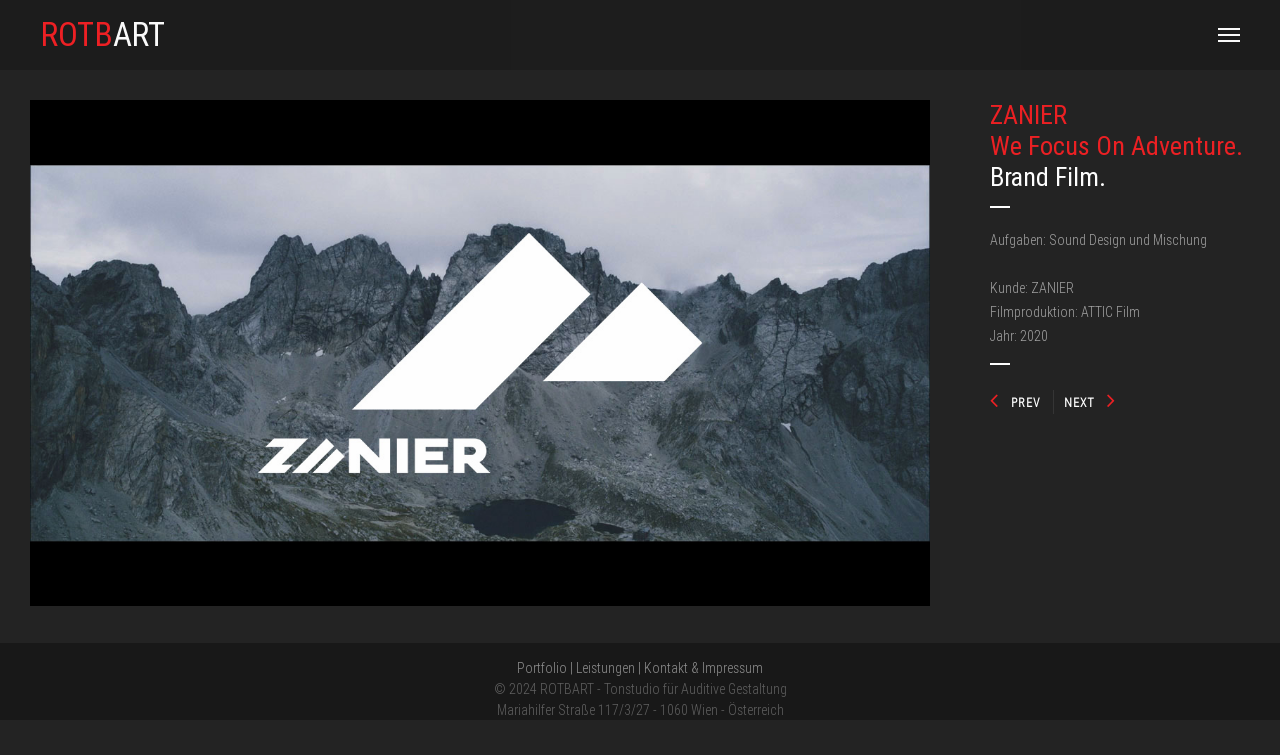

--- FILE ---
content_type: text/html; charset=UTF-8
request_url: https://rotbart.at/portfolio/zanier-we-focus-on-adventure/
body_size: 12584
content:
<!DOCTYPE html>
<html lang="de">
	<head>
		<!-- <link rel="shortcut icon" href="https://rotbart.at/wp-content/uploads/2017/04/favicon.ico"> -->
		<meta charset="UTF-8">
		<title>Zanier &#8211; Rotbart, Tonstudio für Auditive Gestaltung</title>
<meta name='robots' content='max-image-preview:large' />
	<style>img:is([sizes="auto" i], [sizes^="auto," i]) { contain-intrinsic-size: 3000px 1500px }</style>
	<link rel='dns-prefetch' href='//maxcdn.bootstrapcdn.com' />
<link rel="alternate" type="application/rss+xml" title="Rotbart, Tonstudio für Auditive Gestaltung &raquo; Feed" href="https://rotbart.at/feed/" />
<link rel="alternate" type="application/rss+xml" title="Rotbart, Tonstudio für Auditive Gestaltung &raquo; Kommentar-Feed" href="https://rotbart.at/comments/feed/" />
<script type="text/javascript">
/* <![CDATA[ */
window._wpemojiSettings = {"baseUrl":"https:\/\/s.w.org\/images\/core\/emoji\/16.0.1\/72x72\/","ext":".png","svgUrl":"https:\/\/s.w.org\/images\/core\/emoji\/16.0.1\/svg\/","svgExt":".svg","source":{"concatemoji":"https:\/\/rotbart.at\/wp-includes\/js\/wp-emoji-release.min.js?ver=6.8.3"}};
/*! This file is auto-generated */
!function(s,n){var o,i,e;function c(e){try{var t={supportTests:e,timestamp:(new Date).valueOf()};sessionStorage.setItem(o,JSON.stringify(t))}catch(e){}}function p(e,t,n){e.clearRect(0,0,e.canvas.width,e.canvas.height),e.fillText(t,0,0);var t=new Uint32Array(e.getImageData(0,0,e.canvas.width,e.canvas.height).data),a=(e.clearRect(0,0,e.canvas.width,e.canvas.height),e.fillText(n,0,0),new Uint32Array(e.getImageData(0,0,e.canvas.width,e.canvas.height).data));return t.every(function(e,t){return e===a[t]})}function u(e,t){e.clearRect(0,0,e.canvas.width,e.canvas.height),e.fillText(t,0,0);for(var n=e.getImageData(16,16,1,1),a=0;a<n.data.length;a++)if(0!==n.data[a])return!1;return!0}function f(e,t,n,a){switch(t){case"flag":return n(e,"\ud83c\udff3\ufe0f\u200d\u26a7\ufe0f","\ud83c\udff3\ufe0f\u200b\u26a7\ufe0f")?!1:!n(e,"\ud83c\udde8\ud83c\uddf6","\ud83c\udde8\u200b\ud83c\uddf6")&&!n(e,"\ud83c\udff4\udb40\udc67\udb40\udc62\udb40\udc65\udb40\udc6e\udb40\udc67\udb40\udc7f","\ud83c\udff4\u200b\udb40\udc67\u200b\udb40\udc62\u200b\udb40\udc65\u200b\udb40\udc6e\u200b\udb40\udc67\u200b\udb40\udc7f");case"emoji":return!a(e,"\ud83e\udedf")}return!1}function g(e,t,n,a){var r="undefined"!=typeof WorkerGlobalScope&&self instanceof WorkerGlobalScope?new OffscreenCanvas(300,150):s.createElement("canvas"),o=r.getContext("2d",{willReadFrequently:!0}),i=(o.textBaseline="top",o.font="600 32px Arial",{});return e.forEach(function(e){i[e]=t(o,e,n,a)}),i}function t(e){var t=s.createElement("script");t.src=e,t.defer=!0,s.head.appendChild(t)}"undefined"!=typeof Promise&&(o="wpEmojiSettingsSupports",i=["flag","emoji"],n.supports={everything:!0,everythingExceptFlag:!0},e=new Promise(function(e){s.addEventListener("DOMContentLoaded",e,{once:!0})}),new Promise(function(t){var n=function(){try{var e=JSON.parse(sessionStorage.getItem(o));if("object"==typeof e&&"number"==typeof e.timestamp&&(new Date).valueOf()<e.timestamp+604800&&"object"==typeof e.supportTests)return e.supportTests}catch(e){}return null}();if(!n){if("undefined"!=typeof Worker&&"undefined"!=typeof OffscreenCanvas&&"undefined"!=typeof URL&&URL.createObjectURL&&"undefined"!=typeof Blob)try{var e="postMessage("+g.toString()+"("+[JSON.stringify(i),f.toString(),p.toString(),u.toString()].join(",")+"));",a=new Blob([e],{type:"text/javascript"}),r=new Worker(URL.createObjectURL(a),{name:"wpTestEmojiSupports"});return void(r.onmessage=function(e){c(n=e.data),r.terminate(),t(n)})}catch(e){}c(n=g(i,f,p,u))}t(n)}).then(function(e){for(var t in e)n.supports[t]=e[t],n.supports.everything=n.supports.everything&&n.supports[t],"flag"!==t&&(n.supports.everythingExceptFlag=n.supports.everythingExceptFlag&&n.supports[t]);n.supports.everythingExceptFlag=n.supports.everythingExceptFlag&&!n.supports.flag,n.DOMReady=!1,n.readyCallback=function(){n.DOMReady=!0}}).then(function(){return e}).then(function(){var e;n.supports.everything||(n.readyCallback(),(e=n.source||{}).concatemoji?t(e.concatemoji):e.wpemoji&&e.twemoji&&(t(e.twemoji),t(e.wpemoji)))}))}((window,document),window._wpemojiSettings);
/* ]]> */
</script>
<style id='wp-emoji-styles-inline-css' type='text/css'>

	img.wp-smiley, img.emoji {
		display: inline !important;
		border: none !important;
		box-shadow: none !important;
		height: 1em !important;
		width: 1em !important;
		margin: 0 0.07em !important;
		vertical-align: -0.1em !important;
		background: none !important;
		padding: 0 !important;
	}
</style>
<link rel='stylesheet' id='wp-block-library-css' href='https://rotbart.at/wp-includes/css/dist/block-library/style.min.css?ver=6.8.3' type='text/css' media='all' />
<style id='classic-theme-styles-inline-css' type='text/css'>
/*! This file is auto-generated */
.wp-block-button__link{color:#fff;background-color:#32373c;border-radius:9999px;box-shadow:none;text-decoration:none;padding:calc(.667em + 2px) calc(1.333em + 2px);font-size:1.125em}.wp-block-file__button{background:#32373c;color:#fff;text-decoration:none}
</style>
<style id='global-styles-inline-css' type='text/css'>
:root{--wp--preset--aspect-ratio--square: 1;--wp--preset--aspect-ratio--4-3: 4/3;--wp--preset--aspect-ratio--3-4: 3/4;--wp--preset--aspect-ratio--3-2: 3/2;--wp--preset--aspect-ratio--2-3: 2/3;--wp--preset--aspect-ratio--16-9: 16/9;--wp--preset--aspect-ratio--9-16: 9/16;--wp--preset--color--black: #000000;--wp--preset--color--cyan-bluish-gray: #abb8c3;--wp--preset--color--white: #ffffff;--wp--preset--color--pale-pink: #f78da7;--wp--preset--color--vivid-red: #cf2e2e;--wp--preset--color--luminous-vivid-orange: #ff6900;--wp--preset--color--luminous-vivid-amber: #fcb900;--wp--preset--color--light-green-cyan: #7bdcb5;--wp--preset--color--vivid-green-cyan: #00d084;--wp--preset--color--pale-cyan-blue: #8ed1fc;--wp--preset--color--vivid-cyan-blue: #0693e3;--wp--preset--color--vivid-purple: #9b51e0;--wp--preset--gradient--vivid-cyan-blue-to-vivid-purple: linear-gradient(135deg,rgba(6,147,227,1) 0%,rgb(155,81,224) 100%);--wp--preset--gradient--light-green-cyan-to-vivid-green-cyan: linear-gradient(135deg,rgb(122,220,180) 0%,rgb(0,208,130) 100%);--wp--preset--gradient--luminous-vivid-amber-to-luminous-vivid-orange: linear-gradient(135deg,rgba(252,185,0,1) 0%,rgba(255,105,0,1) 100%);--wp--preset--gradient--luminous-vivid-orange-to-vivid-red: linear-gradient(135deg,rgba(255,105,0,1) 0%,rgb(207,46,46) 100%);--wp--preset--gradient--very-light-gray-to-cyan-bluish-gray: linear-gradient(135deg,rgb(238,238,238) 0%,rgb(169,184,195) 100%);--wp--preset--gradient--cool-to-warm-spectrum: linear-gradient(135deg,rgb(74,234,220) 0%,rgb(151,120,209) 20%,rgb(207,42,186) 40%,rgb(238,44,130) 60%,rgb(251,105,98) 80%,rgb(254,248,76) 100%);--wp--preset--gradient--blush-light-purple: linear-gradient(135deg,rgb(255,206,236) 0%,rgb(152,150,240) 100%);--wp--preset--gradient--blush-bordeaux: linear-gradient(135deg,rgb(254,205,165) 0%,rgb(254,45,45) 50%,rgb(107,0,62) 100%);--wp--preset--gradient--luminous-dusk: linear-gradient(135deg,rgb(255,203,112) 0%,rgb(199,81,192) 50%,rgb(65,88,208) 100%);--wp--preset--gradient--pale-ocean: linear-gradient(135deg,rgb(255,245,203) 0%,rgb(182,227,212) 50%,rgb(51,167,181) 100%);--wp--preset--gradient--electric-grass: linear-gradient(135deg,rgb(202,248,128) 0%,rgb(113,206,126) 100%);--wp--preset--gradient--midnight: linear-gradient(135deg,rgb(2,3,129) 0%,rgb(40,116,252) 100%);--wp--preset--font-size--small: 13px;--wp--preset--font-size--medium: 20px;--wp--preset--font-size--large: 36px;--wp--preset--font-size--x-large: 42px;--wp--preset--spacing--20: 0.44rem;--wp--preset--spacing--30: 0.67rem;--wp--preset--spacing--40: 1rem;--wp--preset--spacing--50: 1.5rem;--wp--preset--spacing--60: 2.25rem;--wp--preset--spacing--70: 3.38rem;--wp--preset--spacing--80: 5.06rem;--wp--preset--shadow--natural: 6px 6px 9px rgba(0, 0, 0, 0.2);--wp--preset--shadow--deep: 12px 12px 50px rgba(0, 0, 0, 0.4);--wp--preset--shadow--sharp: 6px 6px 0px rgba(0, 0, 0, 0.2);--wp--preset--shadow--outlined: 6px 6px 0px -3px rgba(255, 255, 255, 1), 6px 6px rgba(0, 0, 0, 1);--wp--preset--shadow--crisp: 6px 6px 0px rgba(0, 0, 0, 1);}:where(.is-layout-flex){gap: 0.5em;}:where(.is-layout-grid){gap: 0.5em;}body .is-layout-flex{display: flex;}.is-layout-flex{flex-wrap: wrap;align-items: center;}.is-layout-flex > :is(*, div){margin: 0;}body .is-layout-grid{display: grid;}.is-layout-grid > :is(*, div){margin: 0;}:where(.wp-block-columns.is-layout-flex){gap: 2em;}:where(.wp-block-columns.is-layout-grid){gap: 2em;}:where(.wp-block-post-template.is-layout-flex){gap: 1.25em;}:where(.wp-block-post-template.is-layout-grid){gap: 1.25em;}.has-black-color{color: var(--wp--preset--color--black) !important;}.has-cyan-bluish-gray-color{color: var(--wp--preset--color--cyan-bluish-gray) !important;}.has-white-color{color: var(--wp--preset--color--white) !important;}.has-pale-pink-color{color: var(--wp--preset--color--pale-pink) !important;}.has-vivid-red-color{color: var(--wp--preset--color--vivid-red) !important;}.has-luminous-vivid-orange-color{color: var(--wp--preset--color--luminous-vivid-orange) !important;}.has-luminous-vivid-amber-color{color: var(--wp--preset--color--luminous-vivid-amber) !important;}.has-light-green-cyan-color{color: var(--wp--preset--color--light-green-cyan) !important;}.has-vivid-green-cyan-color{color: var(--wp--preset--color--vivid-green-cyan) !important;}.has-pale-cyan-blue-color{color: var(--wp--preset--color--pale-cyan-blue) !important;}.has-vivid-cyan-blue-color{color: var(--wp--preset--color--vivid-cyan-blue) !important;}.has-vivid-purple-color{color: var(--wp--preset--color--vivid-purple) !important;}.has-black-background-color{background-color: var(--wp--preset--color--black) !important;}.has-cyan-bluish-gray-background-color{background-color: var(--wp--preset--color--cyan-bluish-gray) !important;}.has-white-background-color{background-color: var(--wp--preset--color--white) !important;}.has-pale-pink-background-color{background-color: var(--wp--preset--color--pale-pink) !important;}.has-vivid-red-background-color{background-color: var(--wp--preset--color--vivid-red) !important;}.has-luminous-vivid-orange-background-color{background-color: var(--wp--preset--color--luminous-vivid-orange) !important;}.has-luminous-vivid-amber-background-color{background-color: var(--wp--preset--color--luminous-vivid-amber) !important;}.has-light-green-cyan-background-color{background-color: var(--wp--preset--color--light-green-cyan) !important;}.has-vivid-green-cyan-background-color{background-color: var(--wp--preset--color--vivid-green-cyan) !important;}.has-pale-cyan-blue-background-color{background-color: var(--wp--preset--color--pale-cyan-blue) !important;}.has-vivid-cyan-blue-background-color{background-color: var(--wp--preset--color--vivid-cyan-blue) !important;}.has-vivid-purple-background-color{background-color: var(--wp--preset--color--vivid-purple) !important;}.has-black-border-color{border-color: var(--wp--preset--color--black) !important;}.has-cyan-bluish-gray-border-color{border-color: var(--wp--preset--color--cyan-bluish-gray) !important;}.has-white-border-color{border-color: var(--wp--preset--color--white) !important;}.has-pale-pink-border-color{border-color: var(--wp--preset--color--pale-pink) !important;}.has-vivid-red-border-color{border-color: var(--wp--preset--color--vivid-red) !important;}.has-luminous-vivid-orange-border-color{border-color: var(--wp--preset--color--luminous-vivid-orange) !important;}.has-luminous-vivid-amber-border-color{border-color: var(--wp--preset--color--luminous-vivid-amber) !important;}.has-light-green-cyan-border-color{border-color: var(--wp--preset--color--light-green-cyan) !important;}.has-vivid-green-cyan-border-color{border-color: var(--wp--preset--color--vivid-green-cyan) !important;}.has-pale-cyan-blue-border-color{border-color: var(--wp--preset--color--pale-cyan-blue) !important;}.has-vivid-cyan-blue-border-color{border-color: var(--wp--preset--color--vivid-cyan-blue) !important;}.has-vivid-purple-border-color{border-color: var(--wp--preset--color--vivid-purple) !important;}.has-vivid-cyan-blue-to-vivid-purple-gradient-background{background: var(--wp--preset--gradient--vivid-cyan-blue-to-vivid-purple) !important;}.has-light-green-cyan-to-vivid-green-cyan-gradient-background{background: var(--wp--preset--gradient--light-green-cyan-to-vivid-green-cyan) !important;}.has-luminous-vivid-amber-to-luminous-vivid-orange-gradient-background{background: var(--wp--preset--gradient--luminous-vivid-amber-to-luminous-vivid-orange) !important;}.has-luminous-vivid-orange-to-vivid-red-gradient-background{background: var(--wp--preset--gradient--luminous-vivid-orange-to-vivid-red) !important;}.has-very-light-gray-to-cyan-bluish-gray-gradient-background{background: var(--wp--preset--gradient--very-light-gray-to-cyan-bluish-gray) !important;}.has-cool-to-warm-spectrum-gradient-background{background: var(--wp--preset--gradient--cool-to-warm-spectrum) !important;}.has-blush-light-purple-gradient-background{background: var(--wp--preset--gradient--blush-light-purple) !important;}.has-blush-bordeaux-gradient-background{background: var(--wp--preset--gradient--blush-bordeaux) !important;}.has-luminous-dusk-gradient-background{background: var(--wp--preset--gradient--luminous-dusk) !important;}.has-pale-ocean-gradient-background{background: var(--wp--preset--gradient--pale-ocean) !important;}.has-electric-grass-gradient-background{background: var(--wp--preset--gradient--electric-grass) !important;}.has-midnight-gradient-background{background: var(--wp--preset--gradient--midnight) !important;}.has-small-font-size{font-size: var(--wp--preset--font-size--small) !important;}.has-medium-font-size{font-size: var(--wp--preset--font-size--medium) !important;}.has-large-font-size{font-size: var(--wp--preset--font-size--large) !important;}.has-x-large-font-size{font-size: var(--wp--preset--font-size--x-large) !important;}
:where(.wp-block-post-template.is-layout-flex){gap: 1.25em;}:where(.wp-block-post-template.is-layout-grid){gap: 1.25em;}
:where(.wp-block-columns.is-layout-flex){gap: 2em;}:where(.wp-block-columns.is-layout-grid){gap: 2em;}
:root :where(.wp-block-pullquote){font-size: 1.5em;line-height: 1.6;}
</style>
<link rel='stylesheet' id='fontawesome-css' href='//maxcdn.bootstrapcdn.com/font-awesome/4.6.3/css/font-awesome.min.css?ver=4.6.3' type='text/css' media='all' />
<link rel='stylesheet' id='awp-mcs-css-css' href='https://rotbart.at/wp-content/plugins/apawp/source/css/jquery.mCustomScrollbar.css?ver=6.8.3' type='text/css' media='all' />
<link rel='stylesheet' id='awp-general-css' href='https://rotbart.at/wp-content/plugins/apawp/source/css/awp_general.css?ver=6.8.3' type='text/css' media='all' />
<link rel='stylesheet' id='contact-form-7-css' href='https://rotbart.at/wp-content/plugins/contact-form-7/includes/css/styles.css?ver=6.1.4' type='text/css' media='all' />
<link rel='stylesheet' id='mediaelement-css' href='https://rotbart.at/wp-includes/js/mediaelement/mediaelementplayer-legacy.min.css?ver=4.2.17' type='text/css' media='all' />
<link rel='stylesheet' id='wp-mediaelement-css' href='https://rotbart.at/wp-includes/js/mediaelement/wp-mediaelement.min.css?ver=6.8.3' type='text/css' media='all' />
<link rel='stylesheet' id='bateaux-css' href='https://rotbart.at/wp-content/themes/bateaux/dist/css/main.min.css?ver=1.1.16' type='text/css' media='all' />
<link rel='stylesheet' id='bateaux-custom-css' href='//rotbart.at/wp-content/uploads/style-custom.css?ver=cab2c76c' type='text/css' media='all' />
<script type="text/javascript" src="https://rotbart.at/wp-includes/js/jquery/jquery.min.js?ver=3.7.1" id="jquery-core-js"></script>
<script type="text/javascript" src="https://rotbart.at/wp-includes/js/jquery/jquery-migrate.min.js?ver=3.4.1" id="jquery-migrate-js"></script>
<script type="text/javascript" src="https://rotbart.at/wp-content/plugins/apawp/source/js/jquery.mCustomScrollbar.concat.min.js?ver=6.8.3" id="awp-mcs-js-js"></script>
<script type="text/javascript" src="https://rotbart.at/wp-content/plugins/apawp/source/js/imagesloaded.pkgd.min.js?ver=6.8.3" id="awp-imagesloaded-js"></script>
<script type="text/javascript" src="https://rotbart.at/wp-content/plugins/apawp/source/js/masonry.pkgd.min.js?ver=6.8.3" id="awp-masonry-js"></script>
<script type="text/javascript" src="https://rotbart.at/wp-content/plugins/apawp/source/js/wavesurfer.js?ver=6.8.3" id="awp-ws-js"></script>
<script type="text/javascript" src="https://rotbart.at/wp-content/plugins/apawp/source/js/jsmediatags.min.js?ver=6.8.3" id="awp-id3-js"></script>
<script type="text/javascript" src="https://rotbart.at/wp-content/plugins/apawp/source/js/new_cb.js?ver=6.8.3" id="awp-main-cb-js"></script>
<script type="text/javascript" src="https://rotbart.at/wp-content/plugins/apawp/source/js/new.js?ver=6.8.3" id="awp-main-js"></script>
<link rel="https://api.w.org/" href="https://rotbart.at/wp-json/" /><link rel="EditURI" type="application/rsd+xml" title="RSD" href="https://rotbart.at/xmlrpc.php?rsd" />
<meta name="generator" content="WordPress 6.8.3" />
<link rel="canonical" href="https://rotbart.at/portfolio/zanier-we-focus-on-adventure/" />
<link rel='shortlink' href='https://rotbart.at/?p=2414' />
<link rel="alternate" title="oEmbed (JSON)" type="application/json+oembed" href="https://rotbart.at/wp-json/oembed/1.0/embed?url=https%3A%2F%2Frotbart.at%2Fportfolio%2Fzanier-we-focus-on-adventure%2F" />
<link rel="alternate" title="oEmbed (XML)" type="text/xml+oembed" href="https://rotbart.at/wp-json/oembed/1.0/embed?url=https%3A%2F%2Frotbart.at%2Fportfolio%2Fzanier-we-focus-on-adventure%2F&#038;format=xml" />
<link rel="icon" type="image/x-icon" href="https://rotbart.at/wp-content/uploads/2017/04/Homescreen_Icon_IOS_Android_114x114.png" /><meta name="viewport" content="width=device-width, initial-scale=1.0"><!--[if lte IE 9]><style type="text/css">.btx-opacity1 { opacity: 1; }</style><![endif]-->		<style type="text/css" id="wp-custom-css">
			/*
Hier kannst du dein eigenes CSS einfügen.

Klicke auf das Hilfe-Symbol oben, um mehr zu lernen.
*/

html, body {
	height: 100% !important;
}

/* ///// FOOTER / IMPRESSUM ///// */

#myfooteranschrift {
	opacity: 0.6;
}

.myimpressum:hover {
	color: #ed2024 !important;
}

.mybottombar, .myimpressum {
	padding-top: 15px;
	padding-bottom: 15px;
	line-height: 1.5em;
	font-size: 12px;
	color: #909090 !important;
}

/*
.btx-feature-item:hover .btx-icon-normal {
	background-color: #f8f8f8;
}
*/

/*
.btx-feature-title {
	background-color: #303030;
	padding: 10px;
	color: #fff;
}
*/

.btx-feature-body > * {
    margin-bottom: 10px !important;
}

.btx-lines, .btx-lines::before, .btx-lines::after {
	background-color: #fafafa !important;
}

.btx-page-hero-buttons {
	background-color: #ed2024 !important;
	height: 30px !important;
	width: 40px !important;
	background-size: contain;
	background-position: center;
	background-repeat: no-repeat;
	border-radius: 0px !important;
	background-image: url("https://rotbart.at/wp-content/uploads/2017/04/down_big.png");
	position: absolute;
	bottom: 0px;
	left: 50%;
	margin-left: -20px;
}

.btx-page-hero-subtitle {
	padding-bottom: 70px !important;
}

.btx-navigation-label {
	color: #ed2024;
}

i.twf-th-large:hover::before, a.btx-p-text-color:hover {
	color: #ed2024 !important;
}

.btx-navigation-previous .twf, .btx-navigation-previous a:hover, .btx-navigation-next .twf, .btx-navigation-next a:hover {
	color: #ed2024 !important;
}

.btx-navigation-previous a, .btx-navigation-next a {
	color: #ffffff !important;
}

.js-load-more {
	color: #ed2024 !important;
}

#myfirma {
	width: 0px;
	height: 0px;
	visibility: hidden;
}

.mydescription a {
	color: #a4a4a4;
}

.mydescription a:hover {
	color: #ed2024;
}

div.btx-col-4 {
}

div.btx-col-4:hover {
}

.myinfo {
	opacity: 0;
	transition: visibility 0s 0.1s, opacity 0.1s linear;
}

.myinfo:hover {
	background: rgba(0, 0, 0, 0.7);
	opacity: 1;
	-webkit-transition: all 0.3s ease-in-out;
    -moz-transition: all 0.3s ease-in-out;
    -o-transition: all 0.3s ease-in-out;
    transition: all 0.3s ease-in-out;
}

#myplay, #mypause, #myrestart, #myportfolio, #myfullscreen {
	position: relative;
  	top: 50%;
  	transform: translateY(-50%);
	width: 80px;
	height: 40px;
	margin: 0px 0px 0px 0px;
	padding: 0px;
	border: none;
	border-radius: 0px;
	color: #ed2024 !important;
	font-size: 40px;
	background-color: transparent !important; 
	background-repeat: no-repeat;
	opacity: 0.6;
}

#myplay:hover, #mypause:hover, #myrestart:hover, #myportfolio:hover, #myzurueck:hover, #myfullscreen:hover {
	opacity: 1;
}

#myplay-small, #mypause-small, #myrestart-small, #myportfolio-small, #myfullscreen-small {
	width: 40px;
	height: auto;
	margin: 0px 0px 0px 0px;
	padding: 3px;
	border: none;
	border-radius: 0px;
	color: #ed2024 !important;
	font-size: 15px;
	background-color: transparent !important; 
	background-repeat: no-repeat;
	opacity: 0.6;
}

#myplay-small:hover, #mypause-small:hover, #myrestart-small:hover, #myportfolio-small:hover, #myzurueck-small:hover, #myfullscreen-small:hover {
	opacity: 1;
}

#mycontrols, #mycontrols1, #mycontrols2 {
	display: none;
	position: absolute;
	bottom: 7px;
	left: 0;	
	/* padding: 25% 0px 0px 0px !important; */
	text-align: center;
	width: 100%;
	height: 100%;
	background: rgba(0, 0, 0, 0.8);
	/*z-index: 2147483647;*/
}

#mycontrols-audio {
	height: 100%;
	width: 100%;
}

#mycontrols-small, #mycontrols-small1, #mycontrols-small2 {
	margin: -8px 0px 0px 0px; 
	text-align: center;
	width: 100%;
	height: 100%;
	background: rgba(0, 0, 0, 0.8);
}

@media (min-width: 1024px) {
	#mycontrols-small, #mycontrols-small1, #mycontrols-small2 {
		display: none !important;
	}
}

@media (max-width: 1024px) {
	#mycontrols, #mycontrols1, #mycontrols2 {
		display: none !important;
	}
}

/* ---VIDEO --- */


.fullscreen-bg {  
	width: 100%;
	height: 100%;
}

.fullscreen-bg-1, .fullscreen-bg-2 {  
	width: 100%;
	height: 100%;
}

.fullscreen-bg-audio {  
	width: 100%;
	height: 60px;
	background: rgba(0, 0, 0, 0.8);
	border-radius: 3px;
}

#fullscreen-bg__video {
	/* position: relative; */
	width: 100%;
	height: 100%;
}
#fullscreen-bg-1__video, #fullscreen-bg-2__video {
	/* position: relative; */
	width: 100%;
	height: 100%;
}

#fullscreen-bg__video::-webkit-media-controls-enclosure {
  display:none !important;
}
#fullscreen-bg-1__video::-webkit-media-controls-enclosure, #fullscreen-bg-2__video::-webkit-media-controls-enclosure {
  display:none !important;
}

#fullscreen-bg__video::-webkit-media-controls-play-button {
  display: none !important;
  -webkit-appearance: none;
}
#fullscreen-bg-1__video::-webkit-media-controls-play-button, #fullscreen-bg-2__video::-webkit-media-controls-play-button {
  display: none !important;
  -webkit-appearance: none;
}

#fullscreen-bg__video::-webkit-media-controls-start-playback-button {
  display: none !important;
  -webkit-appearance: none;
}
#fullscreen-bg-1__video::-webkit-media-controls-start-playback-button, #fullscreen-bg-2__video::-webkit-media-controls-start-playback-button {
  display: none !important;
  -webkit-appearance: none;
}

#fullscreen-bg_audio::-webkit-media-controls-play-button {
	color: #ed2024 !important;
}

/* @media (min-aspect-ratio: 16/9) {
  .fullscreen-bg__video {
    height: 300%;
    top: -100%;
  }
} */

@media (max-aspect-ratio: 16/9) {
  .fullscreen-bg__video {
    width: 300%;
    left: -100%;
  }
	.fullscreen-bg-1__video {
    width: 300%;
    left: -100%;
  }
	.fullscreen-bg-2__video {
    width: 300%;
    left: -100%;
  }
}

/* CSS AUDIO */
audio::-webkit-media-controls-panel{

}
audio::-webkit-media-controls-play-button{
	opacity: 0.3;
}
audio::-webkit-media-controls-play-button:hover{
	opacity: 1;
}
audio::-webkit-media-controls-mute-button{
	opacity: 0.3;
}
audio::-webkit-media-controls-mute-button:hover{
	opacity: 1;
}

.audioposter {
	/* min-width: 250px;
	max-width: 400px; */
	float: left;
}

#mobileposter {
	background-color: #1e1e1e;
}
		</style>
			</head>

	

<body class="wp-singular btx_portfolio-template-default single single-btx_portfolio postid-2414 wp-theme-bateaux btx-layout btx-layout--wide btx-layout-responsive btx-layout--topnav btx-layout--topnav-minimal btx-layout--fixednav" data-scheme="dark" data-layout="wide" data-arrow_style="chevron" data-arrow_background="transparent">
	
	<div class="btx-wrapper btx-p-bg-bg">

		
			
			<header class="btx-header" data-transparent="" data-height="70">
				
															
<nav class="btx-navbar btx-navbar--minimal btx-dark-scheme btx-highlight-default btx-navbar--right btx-navbar--minimal--full btx-navbar--small" data-height="70" data-style="minimal" data-fixed="true" data-height_fixed="60" data-transition="default">
	<div class="btx-container--fullwidth">
		<div class="btx-navbar-content-wrapper">
			<div class="btx-navbar-header">
				<a class="btx-navbar-brand" href="https://rotbart.at">

											<span class="btx-navbar-logo btx-navbar-logo--text">ROTBART</span>
					
									</a>
			</div>
			<a class="btx-collapsed-button" href="#" data-target=".btx-collapsed-menu">
				<span class="btx-lines"></span>
			</a>
			<div class="btx-collapsed-menu btx-collapsed-menu--full btx-p-bg-bg">
				<ul id="menu-navigation-menu" class="btx-navbar-nav btx-menu"><li  id="menu-item-1373" class="menu-item menu-item-type-custom menu-item-object-custom menu-item-home menu-item-1373"><a href="https://rotbart.at/#mycontent">Portfolio</a></li><li  id="menu-item-1372" class="menu-item menu-item-type-post_type menu-item-object-page menu-item-1372"><a href="https://rotbart.at/leistungen/">Leistungen</a></li><li  id="menu-item-2323" class="menu-item menu-item-type-post_type menu-item-object-page menu-item-2323"><a href="https://rotbart.at/impressum/">Kontakt</a></li></ul>
							</div>
		</div>
	</div>
</nav>
										<div class="btx-header-widgets btx-left-alignment btx-light-scheme">
						<div class="btx-header-widgets-content">
							<div class="btx-container--fullwidth">
								<div class="btx-row">

																			<div class="btx-header-widgets-column btx-p-border-border btx-col-3">
																					</div>
																			<div class="btx-header-widgets-column btx-p-border-border btx-col-3">
																					</div>
																			<div class="btx-header-widgets-column btx-p-border-border btx-col-3">
																					</div>
																			<div class="btx-header-widgets-column btx-p-border-border btx-col-3">
																					</div>
																	</div>
							</div>
						</div>
					</div>
													
<nav class="btx-navbar--mobile btx-navbar--mobile--full btx-navbar--minimal btx-navbar--minimal--full btx-dark-scheme" data-height="60" data-fixed="true" data-transition="default">
	<div class="btx-container--fullwidth">
		<div class="btx-navbar-content-wrapper">
			<div class="btx-navbar-header">
				<a class="btx-navbar-brand" href="https://rotbart.at">

					
													<span class="btx-navbar-logo btx-navbar-logo--text">ROTBART</span>
						
					
									</a>
			</div>

			
							<a class="btx-collapsed-button" href="#" data-target=".btx-collapsed-menu">
					<span class="btx-lines"></span>
				</a>
									<div class="btx-collapsed-menu btx-collapsed-menu--full btx-p-bg-bg">
						<div class="btx-collapsed-menu-inner">
							<ul id="menu-navigation-menu-1" class="btx-navbar-nav btx-menu"><li  class="menu-item menu-item-type-custom menu-item-object-custom menu-item-home menu-item-1373"><a href="https://rotbart.at/#mycontent">Portfolio</a></li><li  class="menu-item menu-item-type-post_type menu-item-object-page menu-item-1372"><a href="https://rotbart.at/leistungen/">Leistungen</a></li><li  class="menu-item menu-item-type-post_type menu-item-object-page menu-item-2323"><a href="https://rotbart.at/impressum/">Kontakt</a></li></ul>						</div>
					</div>
									</div>
	</div>
</nav>
							</header>

		
	
    
<main class="btx-content btx-content--no-header" id="main">
	<article id="post-2414" class="btx-content-wrapper post-2414 btx_portfolio type-btx_portfolio status-publish has-post-thumbnail hentry btx_portfolio_category-audio-postproduktion btx_portfolio_category-branded-content btx_portfolio_category-sound-design" >

							
		
		<div class="btx-main btx-main--single">
			<div class="btx-main-wrapper">
														
<div class="btx-section js-dynamic-navbar btx-p-border-border btx-section--fit-height" style="margin-top:0px; margin-right:0px; margin-left:0px; margin-bottom:0px;" data-index="0" data-screen_percent="100" data-screen_offset="135">
		<div class="btx-section-wrapper" style="padding-top:0px; padding-right:0px; padding-left:0px; padding-bottom:0px;">
					<div class="btx-container--fullwidth">
							<div class="btx-row btx-row--main btx-row--no-spacing">
									<div class="btx-col-12">
<div class="btx-item js-item-space btx-space" style="padding-top:0px; padding-right:0px; padding-left:0px; padding-bottom:0px; margin-top:0px; margin-right:0px; margin-left:0px; margin-bottom:0px; height:30px;"></div>
</div>
							</div>
					<div class="btx-row btx-row--main btx-row--no-spacing">
									<div class="btx-col-9">
<div class="btx-item js-item-heading btx-heading btx-heading--breakline my-description-bgnd btx-left-align btx-pc-hidden btx-tablet-landscape-hidden btx-tablet-hidden anmt-item anmt-fadein" style="margin-top:0px; margin-right:30px; margin-left:30px; margin-bottom:30px;">
	<h3 class="btx-heading-text btx-secondary-font btx-s-text-color btx-s-text-border" style="padding-top:0px; padding-right:0px; padding-left:0px;"><span class="font-style" style="font-size: 32px;"><font color="#ed2024">ZANIER<br>We Focus On Adventure.</font><br>Brand Film.<br></span></h3>
</div>

<div class="btx-item js-item-box btx-box btx-center-align anmt-item anmt-fadein btx-p-border-border" id="myvidbox" style="margin-top:0px; margin-right:30px; margin-left:30px; margin-bottom:0px;">
	<div class="btx-background" data-type="image" data-parallaxspeed="0" data-contentfade="" data-mobileparallax="1"><div class="btx-background-overlay " style="opacity:0.9;"></div></div>	<div class="btx-box-inner"  data-height="">
		<div class="btx-box-content btx-middle-vertical" style="overflow-y:hidden;">
			<div class="btx-box-body" style="padding-top:0px; padding-right:0px; padding-left:0px; padding-bottom:0px;">
															
<div class="btx-item js-item-html btx-html" style="padding-top:0px; padding-right:0px; padding-left:0px; padding-bottom:0px; margin-top:0px; margin-right:0px; margin-left:0px; margin-bottom:0px;">
	<div class="fullscreen-bg" onmouseover="document.getElementById('mycontrols').style.display = 'block'; checksize();" 
onmouseout="document.getElementById('mycontrols').style.display = 'none'; ">
    
    <video 
onended ="document.getElementById('mysymbol').className = 'twf twf-play'; document.getElementById('mysymbol-small').className = 'twf twf-play'; document.getElementById('fullscreen-bg__video').currentTime=0;" 

onplaying="document.getElementById('mysymbol').className = 'twf twf-pause'; document.getElementById('mysymbol-small').className = 'twf twf-pause';" 

onpause="document.getElementById('mysymbol').className = 'twf twf-play'; document.getElementById('mysymbol-small').className = 'twf twf-play';" 

poster="https://rotbart.at/wp-content/uploads/2020/10/Zanier_Poster_NEU.jpg" id="fullscreen-bg__video">

        <source src="https://rotbart.at/wp-content/uploads/2020/04/We-focus-on-adventure..mp4" type="video/webm">
        <source src="https://rotbart.at/wp-content/uploads/2020/04/We-focus-on-adventure..mp4" type="video/mp4">
        <source src="https://rotbart.at/wp-content/uploads/2020/04/We-focus-on-adventure..mp4" type="video/ogg">
    </video>

<div id="mycontrols">
        <button onclick="playpauseVid()" type="button" id="myplay"><i id="mysymbol" class="twf twf-play"></i></button>
        <button onclick="restartVid()" type="button" id="myrestart"><i class="twf twf-undo"></i></button>
        <button onclick="fullscreenVid()" type="button" id="myfullscreen"><i class="twf twf-ln-frame-expand"></i></button>
</div>

</div>

<div id="mycontrols-small">
        <button onclick="playpauseVid()" type="button" id="myplay-small"><i id="mysymbol-small" class="twf twf-play"></i></button>
        <button onclick="restartVid()" type="button" id="myrestart-small"><i class="twf twf-undo"></i></button>
        <button onclick="fullscreenVid()" type="button" id="myfullscreen-small"><i class="twf twf-ln-frame-expand"></i></button>
</div> 

<script> 
var vid = document.getElementById("fullscreen-bg__video"); 

function playpauseVid() {
    if (vid.paused) {
        vid.play();
    } else {
        vid.pause();
    }
}

function restartVid() {
    vid.pause();
    vid.currentTime = 0;
    vid.play();
}

function fullscreenVid () {
     if (vid.requestFullscreen) {
         vid.requestFullscreen();
     } else if (vid.mozRequestFullScreen) {
         vid.mozRequestFullScreen();
     } else if (vid.webkitRequestFullscreen) {
         vid.webkitRequestFullscreen();
     }
}

function checksize() {
    width = window.innerWidth;
    if (width <= 1024) {
        document.getElementById("mycontrols").style.display = "none";
    } else {
        document.getElementById("mycontrols").style.display = "block";
    }
}
</script>
</div>
												</div>
		</div>
	</div>
</div>

<div class="btx-item js-item-space btx-space" style="padding-top:0px; padding-right:0px; padding-left:0px; padding-bottom:0px; margin-top:0px; margin-right:0px; margin-left:0px; margin-bottom:0px; height:30px;"></div>

<div class="btx-item js-item-box btx-box btx-center-align btx-pc-hidden btx-tablet-landscape-hidden btx-tablet-hidden anmt-item anmt-fadein btx-p-border-border" id="mydescription" style="margin-top:0px; margin-left:30px; margin-bottom:30px;">
	<div class="btx-background" data-type="image" data-parallaxspeed="0" data-contentfade="" data-mobileparallax="1"><div class="btx-background-overlay " style="opacity:0.9;"></div></div>	<div class="btx-box-inner"  data-height="">
		<div class="btx-box-content btx-middle-vertical" style="overflow-y:hidden;">
			<div class="btx-box-body" style="padding-right:30px;">
															
<div class="btx-item js-item-divider btx-divider btx-divider--single btx-left-align" style="padding-top:0px; padding-right:0px; padding-left:0px; padding-bottom:0px; margin-top:15px; margin-bottom:20px;">
	<div class="btx-divider-line btx-p-border-bg btx-p-border-border" style="width:20px; height:2px; background-color:#ffffff;">
		</div>
</div>
											
<div class="btx-item js-item-text btx-text mydescription btx-left-align btx-primary-font" id="my-description-bgnd" style="margin-bottom:0px;">
	<div class="btx-row" style="margin:0 -30px;">

					<div class="btx-text-content btx-col-12" style="padding:0 30px;">
				<div class="btx-text-content-inner">
											Aufgaben: Sound Design und Mischung
<br><br>
Kunde: ZANIER
<br>Filmproduktion: ATTIC Film
<br>Jahr: 2020									</div>
			</div>
		
	</div>
</div>
											
<div class="btx-item js-item-divider btx-divider btx-divider--single btx-left-align" style="padding-top:0px; padding-right:0px; padding-left:0px; padding-bottom:0px; margin-top:15px;">
	<div class="btx-divider-line btx-p-border-bg btx-p-border-border" style="width:20px; height:2px; background-color:#ffffff;">
		</div>
</div>
											

	<div class="btx-item js-item-navigation btx-navigation btx-navigation--minimal my-description-bgnd btx-left-align" style="padding-top:0px; margin-top:-15px;">

									<div class="btx-navigation-previous btx-p-border-border">
					<a href="https://rotbart.at/portfolio/call-of-duty-mobile/" rel="prev"><i class="twf twf-angle-left twf-lg"></i>PREV</a>				</div>
			
							<div class="btx-navigation-next">
					<a href="https://rotbart.at/portfolio/motogp20/" rel="next">NEXT<i class="twf twf-angle-right twf-lg"></i></a>				</div>
					
		
	</div>
												</div>
		</div>
	</div>
</div>
</div>
									<div class="btx-col-3">
<div class="btx-item js-item-box btx-box btx-center-align btx-mobile-hidden anmt-item anmt-fadein btx-p-border-border" id="mydescription" style="margin-top:0px; margin-left:30px; margin-bottom:30px;">
	<div class="btx-background" data-type="image" data-parallaxspeed="0" data-contentfade="" data-mobileparallax="1"><div class="btx-background-overlay " style="opacity:0.9;"></div></div>	<div class="btx-box-inner"  data-height="">
		<div class="btx-box-content btx-middle-vertical" style="overflow-y:hidden;">
			<div class="btx-box-body" style="padding-right:30px;">
															
<div class="btx-item js-item-heading btx-heading btx-heading--breakline my-description-bgnd btx-left-align" >
	<h3 class="btx-heading-text btx-secondary-font btx-s-text-color btx-s-text-border" ><span class="font-style" style="font-size: 26px;"><font color="#ed2024">ZANIER<br>We Focus On Adventure.</font><br>Brand Film.<br></span></h3>
</div>
											
<div class="btx-item js-item-text btx-text mydescription btx-left-align btx-primary-font" id="my-description-bgnd" style="margin-bottom:0px;">
	<div class="btx-row" style="margin:0 -30px;">

					<div class="btx-text-content btx-col-12" style="padding:0 30px;">
				<div class="btx-text-content-inner">
											Aufgaben: Sound Design und Mischung<br><br>Kunde: ZANIER<br>Filmproduktion: ATTIC Film<br>Jahr: 2020<br>									</div>
			</div>
		
	</div>
</div>
											
<div class="btx-item js-item-divider btx-divider btx-divider--single btx-left-align" style="padding-top:0px; padding-right:0px; padding-left:0px; padding-bottom:0px; margin-top:15px;">
	<div class="btx-divider-line btx-p-border-bg btx-p-border-border" style="width:20px; height:2px; background-color:#ffffff;">
		</div>
</div>
											

	<div class="btx-item js-item-navigation btx-navigation btx-navigation--minimal my-description-bgnd btx-left-align" style="padding-top:0px; margin-top:-15px;">

									<div class="btx-navigation-previous btx-p-border-border">
					<a href="https://rotbart.at/portfolio/call-of-duty-mobile/" rel="prev"><i class="twf twf-angle-left twf-lg"></i>PREV</a>				</div>
			
							<div class="btx-navigation-next">
					<a href="https://rotbart.at/portfolio/motogp20/" rel="next">NEXT<i class="twf twf-angle-right twf-lg"></i></a>				</div>
					
		
	</div>
												</div>
		</div>
	</div>
</div>
</div>
							</div>
							</div>
			</div>
</div>
														
<div class="btx-section js-dynamic-navbar btx-p-border-border btx-pc-hidden btx-tablet-landscape-hidden btx-tablet-hidden btx-mobile-hidden" style="margin-top:0px; margin-right:0px; margin-left:0px; margin-bottom:0px;" data-index="1">
	<div class="btx-background" data-type="image" data-parallaxspeed="0" data-contentfade="" data-mobileparallax="1"><div class="btx-background-overlay btx-p-bg-bg" style="opacity:0.9;"></div></div>	<div class="btx-section-wrapper" style="padding-top:0px; padding-right:0px; padding-left:0px; padding-bottom:0px;">
					<div class="btx-container--fullwidth">
							<div class="btx-row btx-row--main">
									<div class="btx-col-12">
<div class="btx-item js-item-box btx-box  btx-center-align btx-p-border-border">
	<div class="btx-background" data-type="image" data-parallaxspeed="0" data-contentfade="" data-mobileparallax="1"><div class="btx-background-overlay " style="background-color:#1d1d1d; opacity:0.9;"></div></div>	<div class="btx-box-inner"  data-height="">
		<div class="btx-box-content btx-middle-vertical" style="overflow-y:hidden;">
			<div class="btx-box-body" >
															
<div class="btx-item js-item-html btx-html ">
	<div class="mybottombar" style="font-size: 14px"><a class="myimpressum" style="font-size: 14px" href="https://rotbart.at/#mycontent">Portfolio</a> | <a class="myimpressum" style="font-size: 14px" href="http://rotbart.at/leistungen">Leistungen</a> | <a class="myimpressum" style="font-size: 14px" href="http://rotbart.at/impressum">Kontakt & Impressum</a><br /><div id="myfooteranschrift">© 2019 ROTBART - Tonstudio für Auditive Gestaltung.<br />Mariahilfer Straße 117/3/27 - 1060 Wien - Österreich</div><br /><a class="myimpressum" style="font-size: 14px" href="mailto:mail@rotbart.at">mail@rotbart.at</a> | +43 650 6687787</div></div>
												</div>
		</div>
	</div>
</div>
</div>
							</div>
							</div>
			</div>
</div>
							</div>
		</div>

		
	</article>
</main>









			<footer class="btx-footer btx-dark-scheme type-bottombar">



				


				
					<div class="btx-bottombar btx-p-border-border">

						<div class="btx-container--fullwidth">

							<div class="btx-bottombar-content btx-p-border-border">



								
									
								
									
								
									
										<div class="btx-widgets center">



											
												<div class="widget btx-widget-text"><div class="mybottombar" style="font-size: 14px; margin: 0px;"><a class="myimpressum" style="font-size: 14px" href="https://rotbart.at/#mycontent">Portfolio</a> | <a class="myimpressum" style="font-size: 14px" href="http://rotbart.at/leistungen">Leistungen</a> | <a class="myimpressum" style="font-size: 14px" href="http://rotbart.at/impressum">Kontakt & Impressum</a><br /><div id="myfooteranschrift">© 2024 ROTBART - Tonstudio für Auditive Gestaltung<br />Mariahilfer Straße 117/3/27 - 1060 Wien - Österreich</div></div>

											


											


											
												<div class="widget btx-widget-social">

													<div class="btx-social btx-social--plain">

														<div class="btx-social-inner">

															<a href="https://www.facebook.com/rotbart.studio" class="btx-social-item btx-social-facebook" target="_blank"><span class="btx-icon btx-icon--with-hover btx-icon--plain btx-icon--hover-plain btx-icon--small"><span class="btx-icon-normal btx-icon-plain btx-p-text-color" ><i class="twf twf-facebook"></i></span><span class="btx-icon-hover btx-icon-plain btx-p-brand-color" ><i class="twf twf-facebook"></i></span></span></a><a href="https://www.instagram.com/rotbart.studio" class="btx-social-item btx-social-instagram" target="_blank"><span class="btx-icon btx-icon--with-hover btx-icon--plain btx-icon--hover-plain btx-icon--small"><span class="btx-icon-normal btx-icon-plain btx-p-text-color" ><i class="twf twf-instagram"></i></span><span class="btx-icon-hover btx-icon-plain btx-p-brand-color" ><i class="twf twf-instagram"></i></span></span></a><a href="https://www.linkedin.com/company/rotbart-auditive-gestaltung" class="btx-social-item btx-social-linkedin" target="_blank"><span class="btx-icon btx-icon--with-hover btx-icon--plain btx-icon--hover-plain btx-icon--small"><span class="btx-icon-normal btx-icon-plain btx-p-text-color" ><i class="twf twf-linkedin"></i></span><span class="btx-icon-hover btx-icon-plain btx-p-brand-color" ><i class="twf twf-linkedin"></i></span></span></a><a href="mailto:mail@rotbart.at" class="btx-social-item btx-social-email"><span class="btx-icon btx-icon--with-hover btx-icon--plain btx-icon--hover-plain btx-icon--small"><span class="btx-icon-normal btx-icon-plain btx-p-text-color" ><i class="twf twf-envelope"></i></span><span class="btx-icon-hover btx-icon-plain btx-p-brand-color" ><i class="twf twf-envelope"></i></span></span></a>
														</div>

													</div>

												</div>

											


										</div>

									
								


							</div>

						</div>

					</div>

				


			</footer>




		</div>

		<script type="speculationrules">
{"prefetch":[{"source":"document","where":{"and":[{"href_matches":"\/*"},{"not":{"href_matches":["\/wp-*.php","\/wp-admin\/*","\/wp-content\/uploads\/*","\/wp-content\/*","\/wp-content\/plugins\/*","\/wp-content\/themes\/bateaux\/*","\/*\\?(.+)"]}},{"not":{"selector_matches":"a[rel~=\"nofollow\"]"}},{"not":{"selector_matches":".no-prefetch, .no-prefetch a"}}]},"eagerness":"conservative"}]}
</script>
<script type="text/javascript" src="https://rotbart.at/wp-includes/js/comment-reply.min.js?ver=6.8.3" id="comment-reply-js" async="async" data-wp-strategy="async"></script>
<script type="text/javascript" id="mediaelement-core-js-before">
/* <![CDATA[ */
var mejsL10n = {"language":"de","strings":{"mejs.download-file":"Datei herunterladen","mejs.install-flash":"Du verwendest einen Browser, der nicht den Flash-Player aktiviert oder installiert hat. Bitte aktiviere dein Flash-Player-Plugin oder lade die neueste Version von https:\/\/get.adobe.com\/flashplayer\/ herunter","mejs.fullscreen":"Vollbild","mejs.play":"Wiedergeben","mejs.pause":"Pausieren","mejs.time-slider":"Zeit-Schieberegler","mejs.time-help-text":"Benutze die Pfeiltasten Links\/Rechts, um 1\u00a0Sekunde vor- oder zur\u00fcckzuspringen. Mit den Pfeiltasten Hoch\/Runter kannst du um 10\u00a0Sekunden vor- oder zur\u00fcckspringen.","mejs.live-broadcast":"Live-\u00dcbertragung","mejs.volume-help-text":"Pfeiltasten Hoch\/Runter benutzen, um die Lautst\u00e4rke zu regeln.","mejs.unmute":"Lautschalten","mejs.mute":"Stummschalten","mejs.volume-slider":"Lautst\u00e4rkeregler","mejs.video-player":"Video-Player","mejs.audio-player":"Audio-Player","mejs.captions-subtitles":"Untertitel","mejs.captions-chapters":"Kapitel","mejs.none":"Keine","mejs.afrikaans":"Afrikaans","mejs.albanian":"Albanisch","mejs.arabic":"Arabisch","mejs.belarusian":"Wei\u00dfrussisch","mejs.bulgarian":"Bulgarisch","mejs.catalan":"Katalanisch","mejs.chinese":"Chinesisch","mejs.chinese-simplified":"Chinesisch (vereinfacht)","mejs.chinese-traditional":"Chinesisch (traditionell)","mejs.croatian":"Kroatisch","mejs.czech":"Tschechisch","mejs.danish":"D\u00e4nisch","mejs.dutch":"Niederl\u00e4ndisch","mejs.english":"Englisch","mejs.estonian":"Estnisch","mejs.filipino":"Filipino","mejs.finnish":"Finnisch","mejs.french":"Franz\u00f6sisch","mejs.galician":"Galicisch","mejs.german":"Deutsch","mejs.greek":"Griechisch","mejs.haitian-creole":"Haitianisch-Kreolisch","mejs.hebrew":"Hebr\u00e4isch","mejs.hindi":"Hindi","mejs.hungarian":"Ungarisch","mejs.icelandic":"Isl\u00e4ndisch","mejs.indonesian":"Indonesisch","mejs.irish":"Irisch","mejs.italian":"Italienisch","mejs.japanese":"Japanisch","mejs.korean":"Koreanisch","mejs.latvian":"Lettisch","mejs.lithuanian":"Litauisch","mejs.macedonian":"Mazedonisch","mejs.malay":"Malaiisch","mejs.maltese":"Maltesisch","mejs.norwegian":"Norwegisch","mejs.persian":"Persisch","mejs.polish":"Polnisch","mejs.portuguese":"Portugiesisch","mejs.romanian":"Rum\u00e4nisch","mejs.russian":"Russisch","mejs.serbian":"Serbisch","mejs.slovak":"Slowakisch","mejs.slovenian":"Slowenisch","mejs.spanish":"Spanisch","mejs.swahili":"Suaheli","mejs.swedish":"Schwedisch","mejs.tagalog":"Tagalog","mejs.thai":"Thai","mejs.turkish":"T\u00fcrkisch","mejs.ukrainian":"Ukrainisch","mejs.vietnamese":"Vietnamesisch","mejs.welsh":"Walisisch","mejs.yiddish":"Jiddisch"}};
/* ]]> */
</script>
<script type="text/javascript" src="https://rotbart.at/wp-includes/js/mediaelement/mediaelement-and-player.min.js?ver=4.2.17" id="mediaelement-core-js"></script>
<script type="text/javascript" src="https://rotbart.at/wp-includes/js/mediaelement/mediaelement-migrate.min.js?ver=6.8.3" id="mediaelement-migrate-js"></script>
<script type="text/javascript" id="mediaelement-js-extra">
/* <![CDATA[ */
var _wpmejsSettings = {"pluginPath":"\/wp-includes\/js\/mediaelement\/","classPrefix":"mejs-","stretching":"responsive","audioShortcodeLibrary":"mediaelement","videoShortcodeLibrary":"mediaelement"};
/* ]]> */
</script>
<script type="text/javascript" src="https://rotbart.at/wp-includes/js/mediaelement/wp-mediaelement.min.js?ver=6.8.3" id="wp-mediaelement-js"></script>
<script type="text/javascript" src="https://rotbart.at/wp-includes/js/hoverIntent.min.js?ver=1.10.2" id="hoverIntent-js"></script>
<script type="text/javascript" src="https://rotbart.at/wp-includes/js/jquery/ui/core.min.js?ver=1.13.3" id="jquery-ui-core-js"></script>
<script type="text/javascript" src="https://rotbart.at/wp-content/themes/bateaux/dist/js/main-vendors.min.js?ver=1.1.16" id="bateaux-main-vendors-js"></script>
<script type="text/javascript" id="bateaux-js-extra">
/* <![CDATA[ */
var BateauxOptions = {"ajax_url":"https:\/\/rotbart.at\/wp-admin\/admin-ajax.php"};
/* ]]> */
</script>
<script type="text/javascript" src="https://rotbart.at/wp-content/themes/bateaux/dist/js/main.min.js?ver=1.1.16" id="bateaux-js"></script>
<script type="text/javascript" src="https://rotbart.at/wp-includes/js/dist/hooks.min.js?ver=4d63a3d491d11ffd8ac6" id="wp-hooks-js"></script>
<script type="text/javascript" src="https://rotbart.at/wp-includes/js/dist/i18n.min.js?ver=5e580eb46a90c2b997e6" id="wp-i18n-js"></script>
<script type="text/javascript" id="wp-i18n-js-after">
/* <![CDATA[ */
wp.i18n.setLocaleData( { 'text direction\u0004ltr': [ 'ltr' ] } );
/* ]]> */
</script>
<script type="text/javascript" src="https://rotbart.at/wp-content/plugins/contact-form-7/includes/swv/js/index.js?ver=6.1.4" id="swv-js"></script>
<script type="text/javascript" id="contact-form-7-js-translations">
/* <![CDATA[ */
( function( domain, translations ) {
	var localeData = translations.locale_data[ domain ] || translations.locale_data.messages;
	localeData[""].domain = domain;
	wp.i18n.setLocaleData( localeData, domain );
} )( "contact-form-7", {"translation-revision-date":"2025-10-26 03:28:49+0000","generator":"GlotPress\/4.0.3","domain":"messages","locale_data":{"messages":{"":{"domain":"messages","plural-forms":"nplurals=2; plural=n != 1;","lang":"de"},"This contact form is placed in the wrong place.":["Dieses Kontaktformular wurde an der falschen Stelle platziert."],"Error:":["Fehler:"]}},"comment":{"reference":"includes\/js\/index.js"}} );
/* ]]> */
</script>
<script type="text/javascript" id="contact-form-7-js-before">
/* <![CDATA[ */
var wpcf7 = {
    "api": {
        "root": "https:\/\/rotbart.at\/wp-json\/",
        "namespace": "contact-form-7\/v1"
    }
};
/* ]]> */
</script>
<script type="text/javascript" src="https://rotbart.at/wp-content/plugins/contact-form-7/includes/js/index.js?ver=6.1.4" id="contact-form-7-js"></script>

		<script type="text/javascript">

			jQuery(document).ready(function() {

				var text = jQuery('.btx-navbar-logo--text').first().text().replace('ROTB','<span style="color: #ed2024">ROTB</span>');

				jQuery('.btx-navbar-logo--text').html( text );

			});
			

		</script>

	</body>

</html>



--- FILE ---
content_type: text/css
request_url: https://rotbart.at/wp-content/plugins/apawp/source/css/awp_general.css?ver=6.8.3
body_size: -111
content:
.awp-hidden {
	opacity: 0; 
	filter: alpha(opacity=0); 
}
.awp-visible {
	opacity: 1;
	-webkit-transition: opacity 500ms ease-out;
	-moz-transition: opacity 500ms ease-out;
	transition: opacity 500ms ease-out;
}

/* scroll */
.awp-playlist-inner .mCSB_inside > .mCSB_container {
    margin-right: 30px;
}

.awp-download{
	outline: none!important;

}



--- FILE ---
content_type: text/javascript
request_url: https://rotbart.at/wp-content/themes/bateaux/dist/js/main.min.js?ver=1.1.16
body_size: 22377
content:
webpackJsonp([9],{0:function(t,e,i){"use strict";i(438),i(440),i(502),window.BateauxApp=i(503),jQuery(function(){return BateauxApp.init(),BateauxApp.main(),BateauxApp.startItems(),BateauxApp.afterItems()})},438:function(t,e,i){t.exports=i.p+"images/bateaux-placeholder.png"},440:function(t,e,i){t.exports=i.p+"images/bateaux-placeholder-square.png"},502:function(t,e){},503:function(t,e,i){"use strict";var s,n,o;o=i(504),i(505),i(506),i(507),i(508),i(509),i(510),i(511),i(512),i(513),i(514),i(515),i(516),i(517),i(518),i(519),i(520),i(521),i(522),i(523),i(524),i(525),i(526),i(527),i(528),i(529),i(530),i(531),i(532),i(533),i(534),i(535),i(536),i(537),i(538),i(539),i(540),i(541),i(542),i(543),i(544),i(545),i(546),i(547),s=jQuery,n={},n.init=function(){return this.ajaxUrl=BateauxOptions.ajax_url,this.smController=new o.Controller,this.body=s("body"),this.defaultScheme=this.body.data("scheme")?this.body.data("scheme"):"light",this.layout=this.body.data("layout")?this.body.data("layout"):"full","frame"!==this.layout?this.frameWidth=0:this.frameWidth=this.body.data("frame_width"),this.pageLoad=s(".btx-page-load"),this.hasPageLoad=this.pageLoad.length,this.content=s(".btx-content"),this.navbar=s(".btx-navbar"),this.navbarMobile=s(".btx-navbar--mobile"),this.isHorizontalScroll=this.content.hasClass("btx-scrollpage--full--horizontal"),this.isVerticalScroll=this.content.hasClass("btx-scrollpage--full--vertical"),this.isHalfPageScroll=this.content.hasClass("btx-scrollpage--half"),this.isResponsive=this.body.hasClass("btx-layout-responsive"),this.carouselArrowStyle=this.body.data("arrow_style")?this.body.data("arrow_style"):"",this.carouselArrowBackground=this.body.data("arrow_background")?this.body.data("arrow_background"):"",navigator.userAgent.match(/Android/i)||navigator.userAgent.match(/webOS/i)||navigator.userAgent.match(/iPhone/i)||navigator.userAgent.match(/iPad/i)||navigator.userAgent.match(/iPod/i)||navigator.userAgent.match(/BlackBerry/i)||navigator.userAgent.match(/Windows Phone/i)?this.isMobileOrTablet=!0:this.isMobileOrTablet=!1},n.main=function(){return n.navbars(),n.hasPageLoad&&(n.body.addClass("btx-unscrollable"),setTimeout(function(){if(!n.pageLoad.hasClass("loaded"))return n.pageLoad.addClass("loaded"),n.body.removeClass("btx-unscrollable")},2e4),n.pageLoad.hasClass("loaded")||s(window).load(function(){return setTimeout(function(){return n.pageLoad.addClass("loaded"),n.body.removeClass("btx-unscrollable")},200)})),s("#wpadminbar").length&&n.body.addClass("with-admin-toolbar"),n.content.btxContent({isHorizontalScroll:n.isHorizontalScroll,isVerticalScroll:n.isVerticalScroll,isHalfPageScroll:n.isHalfPageScroll,isResponsive:n.isResponsive,isMobileOrTablet:n.isMobileOrTablet,frameWidth:n.frameWidth}),n.body.btxAnimated({hasPageLoad:n.hasPageLoad,isHorizontalScroll:n.isHorizontalScroll,isVerticalScroll:n.isVerticalScroll,isHalfPageScroll:n.isHalfPageScroll,isResponsive:n.isResponsive,isMobileOrTablet:n.isMobileOrTablet}),s(".btx-wrapper--parallax-footer").btxFooterParallax({isResponsive:n.isResponsive}),s(".btx-audio").btxAudio(),s(".btx-page-hero--fit-height").btxSetSize({type:"header",itemWrapper:".btx-page-hero-wrapper",addLineHeight:!1,isResponsive:n.isResponsive,isMobileOrTablet:n.isMobileOrTablet,frameWidth:n.frameWidth}),s(".btx-header-widgets").btxHeaderWidgets(),s(".js-menu-search").btxSearch({body:n.body}),s(".btx-product-gallery").btxProductGallery(),s(".js-share:not(.btx-social-email)").on("click",function(t){return this.link=s(this).attr("href"),window.open(this.link,"window","left=20, top=20, width=600, height=700, toolbar=0, resizable=1"),!1}),window.onYouTubeIframeAPIReady=function(){return s("iframe.btx-video-background-inner--youtube").each(function(t,e){var i;return i=new YT.Player(e,{events:{onReady:function(t){var i,n;return n=t.target,"muted"===s(e).data("sound")&&n.mute(),n.playVideo(),s(e).addClass("loaded"),i=n.getDuration(),setInterval(function(){if(i-n.getCurrentTime()<=1)return n.seekTo(0,!0)},400)}}})})},s(".cart .quantity").btxQuantity(),s(".woocommerce-ordering").btxShopDropdown(),s(document.body).on("updated_wc_div",function(t){return s(".cart .quantity").btxQuantity()})},n.navbars=function(){return n.navbar.btxNavbar({controller:n.smController,isHalfPageScroll:n.isHalfPageScroll,isHorizontalScroll:n.isHorizontalScroll,isVerticalScroll:n.isVerticalScroll,defaultScheme:n.defaultScheme,frameWidth:n.frameWidth,isResponsive:n.isResponsive}),s(".btx-side-navbar").btxSideNavbar({controller:n.smController,isHalfPageScroll:n.isHalfPageScroll,isHorizontalScroll:n.isHorizontalScroll,isVerticalScroll:n.isVerticalScroll,defaultScheme:n.defaultScheme,frameWidth:n.frameWidth}),n.navbarMobile.btxNavbar({controller:n.smController,mobile:!0,defaultScheme:n.defaultScheme,frameWidth:n.frameWidth})},n.fetchItems=function(){return s(".btx-item")},n.startItems=function(){var t;return t=n.fetchItems(),t.each(function(t,e){var i;if(i=e.className.match(/js-item-(\S+)/))return e.btxItem=i[1],n.initItem(e)})},n.initItem=function(t){var e,i;if(t.btxItem){switch(e=s(t),t.btxItem){case"accordion":e.btxAccordion();break;case"archive":e.btxArchive({controller:n.smController,isResponsive:n.isResponsive,isMobileOrTablet:n.isMobileOrTablet});break;case"bannertext":e.btxBannerText();break;case"blog":e.btxBlog({controller:n.smController,isResponsive:n.isResponsive,isMobileOrTablet:n.isMobileOrTablet});break;case"client":e.btxClient({isResponsive:n.isResponsive,carouselArrowStyle:n.carouselArrowStyle,carouselArrowBackground:n.carouselArrowBackground});break;case"countdown":e.btxCountdown();break;case"testimonial":e.btxTestimonial({isResponsive:n.isResponsive,carouselArrowStyle:n.carouselArrowStyle,carouselArrowBackground:n.carouselArrowBackground});break;case"featuredpost":e.btxFeaturedPost({isResponsive:n.isResponsive,carouselArrowStyle:n.carouselArrowStyle,carouselArrowBackground:n.carouselArrowBackground,isMobileOrTablet:n.isMobileOrTablet,frameWidth:n.frameWidth});break;case"gallery":e.btxGallery({isResponsive:n.isResponsive,controller:n.smController,carouselArrowStyle:n.carouselArrowStyle,carouselArrowBackground:n.carouselArrowBackground});break;case"message":e.btxMessage();break;case"milestone":e.btxMilestone({controller:n.smController,hasPageLoad:n.hasPageLoad});break;case"modal":i=e.find(".btx-video"),i.each(function(t,e){var i,n,o;if(n=s(this),n.data("autoplay")&&(i=n.find("iframe"),i.length))return o=i.prop("src").replace("&autoplay=1",""),i.prop("src",""),i.prop("src",o)});break;case"portfolio":e.btxPortfolio({controller:n.smController,isResponsive:n.isResponsive,carouselArrowStyle:n.carouselArrowStyle,carouselArrowBackground:n.carouselArrowBackground,isMobileOrTablet:n.isMobileOrTablet});break;case"product":e.btxProduct({controller:n.smController,isResponsive:n.isResponsive,carouselArrowStyle:n.carouselArrowStyle,carouselArrowBackground:n.carouselArrowBackground,isMobileOrTablet:n.isMobileOrTablet});break;case"productcat":e.btxProduct({controller:n.smController,isResponsive:n.isResponsive,carouselArrowStyle:n.carouselArrowStyle,carouselArrowBackground:n.carouselArrowBackground,isMobileOrTablet:n.isMobileOrTablet});break;case"skill":e.btxSkill({controller:n.smController});break;case"slider":e.btxSlider({isResponsive:n.isResponsive,carouselArrowStyle:n.carouselArrowStyle,carouselArrowBackground:n.carouselArrowBackground,isMobileOrTablet:n.isMobileOrTablet,frameWidth:n.frameWidth});break;case"tab":e.btxTab({isMobileOrTablet:n.isMobileOrTablet});break;case"box":e.btxBox({controller:n.smController,isResponsive:n.isResponsive,isMobileOrTablet:n.isMobileOrTablet,frameWidth:n.frameWidth});break;case"video":e.btxVideo()}return e.on("hiddenOpen.btx",function(){var t,i,s;if(e.hasClass("btx-video")&&(e.find(".mejs-video").resize(),e.data("autoplay"))){if(i=e.find("video"),t=e.find("iframe"),i.length)return i[0].play();if(t.length)return s=t.prop("src"),s+="&autoplay=1",t.prop("src",s)}}),e.on("modalClose.btx",function(){var t,i;return e.hasClass("btx-video")&&(e.find(".mejs-video").resize(),e.data("autoplay")&&(t=e.find("iframe"),t.length&&(i=t.prop("src").replace("&autoplay=1",""),t.prop("src",""),t.prop("src",i)))),e.find(".slick-slider").slick("setPosition",0)}),e.on("resetScrollPage.btx",function(){return e.find(".slick-slider").slick("reinit")})}},n.afterItems=function(){var t,e,i,o,a;return s(".btx-row--main").btxRow({isResponsive:n.isResponsive,isMobileOrTablet:n.isMobileOrTablet}),s(".btx-background").btxBackground({controller:n.smController,hasPageLoad:n.hasPageLoad,isMobileOrTablet:n.isMobileOrTablet}),e=window.location,e.hash&&(t=s(e.hash),window.history.pushState?window.history.pushState("","/",e.pathname):(o=document.body.scrollTop,i=document.body.scrollLeft,e.hash="",document.body.scrollTop=o,document.body.scrollLeft=i),s(window).load(function(){if(t.length)return n.scrollTo(t,1e3)})),a=s(".btx-sidebar-background"),s(window).load(function(){return setTimeout(function(){var t;return t=s(".btx-main").outerHeight(),a.css("height",t+"px")},500),setTimeout(function(){return a.css("height","").addClass("btx-sidebar-background-container")},2e3)}),s(".js-back-to-top").btxBackToTop({body:n.body}),s("a").each(function(t,i){var o,a;if(i=s(i),o=i.attr("href"),o&&(o.match(/^#modal-(\S+)/)?(a=s(o),i.btxModalTrigger({target:a,isResponsive:n.isResponsive,isMobileOrTablet:n.isMobileOrTablet,isHalfPageScroll:n.isHalfPageScroll,isHorizontalScroll:n.isHorizontalScroll,isVerticalScroll:n.isVerticalScroll})):o.match(/^#interactive-(\S+)/)?(a=s(o),i.on("click",function(t){return t.preventDefault(),a.toggleClass("interactive-active")})):e.hostname===this.hostname&&e.pathname.replace(/^\//,"")===this.pathname.replace(/^\//,"")&&this.hash.length&&(a=s(this.hash),i.btxAnchorLink({target:a,controller:n.smController,frameWidth:n.frameWidth,isResponsive:n.isResponsive,isMobileOrTablet:n.isMobileOrTablet,isHalfPageScroll:n.isHalfPageScroll,isHorizontalScroll:n.isHorizontalScroll,isVerticalScroll:n.isVerticalScroll})),i.closest(".modal-embed").length>0&&(o.indexOf("youtube.com")>=0||o.indexOf("vimeo.com")>=0||o.indexOf("maps.google")>=0||o.indexOf("google.com/maps")>=0||o.indexOf("w.soundcloud.com")>=0||o.indexOf("mixcloud.com/widget/")>=0)&&i.magnificPopup({type:"iframe",disableOn:700,mainClass:"mfp-fade",removalDelay:160,closeBtnInside:!1,preloader:!1,fixedContentPos:!1}),i.closest(".modal-image").length>0&&(o.indexOf(".png")>=0||o.indexOf(".jpg")>=0||o.indexOf(".gif")>=0||o.indexOf(".tif")>=0)))return i.magnificPopup({type:"image",closeOnContentClick:!0,mainClass:"mfp-fade",image:{verticalFit:!0,tError:"The image could not be loaded."}})})},n.addMediaPlayerScript=function(t){if("youtube"===t&&!n.youtubeAdded)return n.body.append('<script type="text/javascript" src="https://www.youtube.com/iframe_api"></script>'),n.youtubeAdded=!0},n.scrollTo=function(t,e){var i,o,a,r,l,h,d,c,u,p,f;if(t.length)if(f=s(window).width(),n.isMobileOrTablet||!n.isHorizontalScroll&&!n.isVerticalScroll||n.isResponsive&&!(n.isResponsive&&f>960)){if(n.isMobileOrTablet||!n.isHalfPageScroll||n.isResponsive&&!(n.isResponsive&&f>960))return u=0,f>767&&(u+=n.frameWidth),f>960&&n.navbar.data("fixed")?u+="default"!==n.navbar.data("transition")&&n.navbar.data("height_fixed")?n.navbar.data("height_fixed"):n.navbar.outerHeight():f<=960&&n.navbarMobile.data("fixed")&&(u+=n.navbarMobile.outerHeight()),t.velocity("scroll",{duration:e,easing:"easeOut",offset:-u}),setTimeout(function(){if(n.navbar.data("autohide")&&n.navbar.css("top",""),n.navbarMobile.data("autohide"))return n.navbarMobile.css("top","")},e);if(l=s(".btx-main-wrapper").find(".btx-row").first(),c=l.children(),2!==c.length)return;if(a=c.first(),h=c.last(),p=h.find(".btx-box.slick-slide").length,o=t.closest("div[class^=btx-col-]").prevAll().length,i=t.prevAll().length,!t.hasClass("slick-active"))return 0===o?(r=i,d=p-i-1):(r=p-i-1,d=i),setTimeout(function(){return a.slick("slickGoTo",r),h.slick("slickGoTo",d)},200)}else if(!t.hasClass(".slick-active"))return setTimeout(function(){return s(".btx-main-wrapper").slick("slickGoTo",t.data("index"))},200)},t.exports=n},505:function(t,e,i){(function(t){"use strict";t.widget("bateaux.accordion",{options:{multiple:!1},_create:function(){return this.element.children(".active").children(".btx-accordion-body").show(),this._on(this.element.children(".btx-accordion-panel").children(".btx-accordion-heading"),{click:t.proxy(this._panelClicked,this)})},_panelClicked:function(e){var i,s,n,o;return e.preventDefault(),s=t(e.currentTarget),o=s.parent(),i=s.next(),n=this.element.data("multiple")||this.options.multiple,o.hasClass("active")?n?i.stop(!0,!0).slideToggle(300).parent().toggleClass("active"):void 0:(n?(i.stop(!0,!0).slideToggle(300),o.toggleClass("active")):(o.siblings().children(".btx-accordion-body").stop(!0,!0).slideUp(300),o.siblings().removeClass("active"),i.stop(!0,!0).slideDown(300),o.addClass("active")),i.find(".btx-item").trigger("hiddenOpen.btx"))}}),t.widget.bridge("btxAccordion",t.bateaux.accordion)}).call(e,i(1))},506:function(t,e,i){(function(t){"use strict";t.widget("bateaux.quantity",{_create:function(){var t,e,i;return t=this.element,i=this.element.find("input.qty").val(),e='<div class="btx-quantity">\n  <a href="#" class="twf twf-minus-circle btx-quantity-minus"></a>\n  <input type="number" class="btx-quantity-text" min="1" max="99" value="'+i+'">\n  <a href="#" class="twf twf-plus-circle btx-quantity-plus""></a>\n</div>',t.prepend(e),this._on(this.element,{"click .btx-quantity-minus":"_minusClicked","click .btx-quantity-plus":"_plusClicked","change .btx-quantity-text":"_quantityChanged","keyup .btx-quantity-text":"_quantityChanged","keypress .btx-quantity-text":"_keyPressed"})},_minusClicked:function(e){var i,s;if(e.preventDefault(),i=t(e.currentTarget),s=parseInt(i.siblings("input").val()),1!==s)return this.element.find("input").val(s-1),this.element.find(".qty").trigger("change")},_plusClicked:function(e){var i,s;return e.preventDefault(),i=t(e.currentTarget),s=parseInt(i.siblings("input").val()),this.element.find("input").val(s+1),this.element.find(".qty").trigger("change")},_quantityChanged:function(e){var i,s;return i=t(e.currentTarget),s=parseInt(i.val()),this.element.find("input").val(s)},_keyPressed:function(t){if(13===t.keyCode)return t.preventDefault()}}),t.widget.bridge("btxQuantity",t.bateaux.quantity)}).call(e,i(1))},507:function(t,e,i){(function(t){"use strict";var e;e=i(504),t.widget("bateaux.anchorLink",{options:{target:"",frameWidth:0,controller:null,duration:1e3,offset:0,tabletScreen:960,isHorizontalScroll:!1,isVerticalScroll:!0,isHalfPageScroll:!1,isResponsive:!0,isMobileOrTablet:!1},_create:function(){var i,s,n,o;if(this.target=this.options.target,this.target.length)return o=this,this.scrolling=!1,this.fullMenu=this.element.closest(".btx-collapsed-menu--full"),this.isFullMenu=!!this.fullMenu.length,i=this.options.controller,this.isFullMenu&&(this.body=this.options.body?this.options.body:t("body"),this.html=t("html"),this.parentNav=this.element.closest("nav"),this.collapsedButton=this.parentNav.find(".btx-collapsed-button")),this.navbar=this.element.closest(".btx-navbar, .btx-navbar--mobile, .btx-side-navbar"),this.target.length&&(this.element.on("click",function(t){if(t.preventDefault(),!o.scrolling&&(o.scrolling=!0,BateauxApp.scrollTo(o.target,o.options.duration),setTimeout(function(){return o.scrolling=!1},o.options.duration),o.isFullMenu))return o.collapsedButton.removeClass("btx-closed"),o.fullMenu.removeClass("active"),o.body.removeClass("btx-unscrollable"),o.html.removeClass("btx-unscrollable")}),this.navbar.length)?(s=this.navbar.hasClass("btx-navbar--mobile"),this.options.isMobileOrTablet||s||!(this.options.isHorizontalScroll||this.options.isVerticalScroll||this.options.isHalfPageScroll)||this.options.isResponsive&&!(this.options.isResponsive&&t(window).width()>this.options.tabletScreen)?(n=0,t(window).width()>767&&(n+=this.options.frameWidth),n+=this.navbar.data("fixed")?"default"!==this.navbar.data("transition")&&this.navbar.data("height_fixed")?this.navbar.data("height_fixed"):this.navbar.outerHeight():this.navbar.hasClass("btx-side-navbar")?this.options.offset:this.navbar.outerHeight(),t(window).load(function(){var s;return s=new e.Scene({triggerElement:o.target[0],triggerHook:"onLeave",duration:o.target.height(),offset:-n}),s.setClassToggle(o.element.parent()[0],"current-menu-item").addTo(i),t(window).on("resize",function(t){return clearTimeout(o.resizeTimer),o.resizeTimer=setTimeout(function(){return o.updateDuration(o.target,s)},500)})})):(this.target.hasClass("slick-active")&&this.element.parent().addClass("current-menu-item"),this.target.on("slideChanged.btx",function(e,i){if(t(e.currentTarget).hasClass("slick-active"))return o.slideChanged(i)}))):void 0},slideChanged:function(t){return this.element.parent().removeClass("current-menu-item"),this.navbar.find("a[href='#"+t+"']").parent().addClass("current-menu-item")},updateDuration:function(t,e){var i;return i=t.height(),e.duration(i)}}),t.widget.bridge("btxAnchorLink",t.bateaux.anchorLink)}).call(e,i(1))},508:function(t,e,i){(function(t){"use strict";t.widget("bateaux.animated",{options:{item:".anmt-item",offset:.95,duration:800,interval:200,hasPageLoad:!1,isHorizontalScroll:!1,isVerticalScroll:!1,isHalfPageScroll:!1,isResponsive:!0,isMobileOrTablet:!1,tabletScreen:960},_create:function(){var e,i,s,n,o;return e=this.element,o=this,s=this.options.isHorizontalScroll,n=this.options.isVerticalScroll,i=this.options.isHalfPageScroll,this.options.hasPageLoad?t(window).load(function(){return setTimeout(function(){return s||n||i?o.initializeSlidePageAnimation(e):o.initializeAnimation(e),e.addClass("container-animated")},200)}):(s||n||i?this.initializeSlidePageAnimation(e):setTimeout(function(){return o.initializeAnimation(e)},200),e.addClass("container-animated"))},initializeSlidePageAnimation:function(e){var i,s,n,o,a,r,l,h;return h=this,i="",o="",this.options.isMobileOrTablet&&this.options.isResponsive?this.initializeAnimation(e):(this.windowWidth=t(window).width(),this.windowWidth<=this.options.tabletScreen&&this.initializeAnimation(e),this.options.isHorizontalScroll||this.options.isVerticalScroll?(n=e.find(".btx-section[data-index=0]").find(this.options.item),this.setfullSlideAnimation(n),l=t(".btx-main-wrapper"),l.on("beforeChange",function(e,i,s,n){var o,a;return a=t(i.$slides.get(n)).find(h.options.item),o=t(i.$slides.get(s)).find(h.options.item),h.onSlideChange(o,a)})):(r=e.find(".btx-content .btx-row").first().children(),i=r.first(),o=r.last(),s=i.find(".btx-box.slick-current").find(this.options.item),a=o.find(".btx-box.slick-current").find(this.options.item),this.setfullSlideAnimation(s),this.setfullSlideAnimation(a),i.on("beforeChange",function(e,i,s,n){var o,a;return a=t(i.$slides.get(n)).find(h.options.item),o=t(i.$slides.get(s)).find(h.options.item),h.onSlideChange(o,a)}),o.on("beforeChange",function(e,i,s,n){var o,a;return a=t(i.$slides.get(n)).find(h.options.item),o=t(i.$slides.get(s)).find(h.options.item),h.onSlideChange(o,a)})),t(window).on("resize",function(){return h._windowResize()}))},_windowResize:function(){var e;return e=t(window).width(),e<=this.options.tabletScreen&&this.windowWidth>this.options.tabletScreen&&this.unsetfullSlideAnimation(),this.windowWidth=e},setfullSlideAnimation:function(e){var i,s,n,o,a;return n=this,a=0,s=[],o=this.options.interval,e.each(function(e,i){var o;return o=t(i),o.hasClass("stagger")?(a++,s.push(o)):(n._doAnimate(o),n._removeAnimate(o))}),i=setInterval(function(){var t;if(s.length>0&&(t=s.shift(),n._doAnimate(t),a--,n._removeAnimate(t)),a<=0)return clearInterval(i)},o)},onSlideChange:function(e,i){var s,n,o,a,r;return o=this,r=0,n=[],a=this.options.interval,i.each(function(e,i){var s;return s=t(i),s.hasClass("stagger")?(r++,n.push(s)):(o._doAnimate(s),o._removeAnimate(s))}),setTimeout(function(){return e.removeClass("animated btx-opacity1")},300),s=setInterval(function(){var t;if(n.length>0&&(t=n.shift(),o._doAnimate(t),r--,o._removeAnimate(t)),r<=0)return clearInterval(s)},a)},unsetfullSlideAnimation:function(){var e,i;return i=this,e=this.element.find(this.options.item),e.each(function(e,s){var n;if(n=t(s),!n.hasClass("animated"))return i._doAnimate(n)})},initializeAnimation:function(e){var i,s,n,o,a,r,l;return a=this,l=0,n=[],o=e.find(this.options.item),s=this.options.offset,r=this.options.interval,o.each(function(e,i){var o,r,h,d,c;if(o=t(i),!o.hasClass("animated"))return r=o.hasClass("stagger"),h=o.outerHeight(),d=o.offset().top,c=t(window).scrollTop(),r&&d+h>c&&l++,t(this).attr("data-animation-offset")&&(s=parseFloat(t(this).attr("data-animation-offset"))),c+t(window).height()*s>d?r&&d+h>c?n.push(o):(a._doAnimate(o),a._removeAnimate(o)):t(window).scroll(function(e){if(h=o.outerHeight(),d=o.offset().top,c=t(window).scrollTop(),c+t(window).height()*s>d)return r&&d+h>c?n.push(o):(a._doAnimate(o),a._removeAnimate(o)),t(window).unbind("scroll",e.handleObj.handler,e)})}),i=setInterval(function(){var t;if(n.length>0&&(t=n.shift(),a._doAnimate(t),l--,a._removeAnimate(t)),l<=0)return clearInterval(i)},r)},_doAnimate:function(t){var e;return e=this.options.duration,t.attr("data-animation-duration")&&(e=t.attr("data-animation-duration"),t.css({"animation-duration":e,"-webkit-animation-duration":e})),t.addClass("animated btx-opacity1"),t.trigger("btx.itemAnimated")},_removeAnimate:function(t){var e;return e=this.options.duration,t.attr("data-animation-duration")&&(e=t.attr("data-animation-duration")),setTimeout(function(){return t.css({"animation-duration":"","-webkit-animation-duration":""})},parseInt(e))}}),t.widget.bridge("btxAnimated",t.bateaux.animated)}).call(e,i(1))},509:function(t,e,i){(function(t){"use strict";t.widget("bateaux.archive",{filter:null,controller:null,isResponsive:!0,isMobileOrTablet:!1,options:{isotopeContainer:".btx-archive-content",masonryOptions:{itemSelector:".btx-entry",columnWidth:".btx-entry"}},_create:function(){var t,e;if(e=this,t=this.element.attr("class").match(/btx-archive--(\S+)/),this.style=t?t[1]:"default",this.filterBar=this.element.find(".btx-filter-bar"),this.initial_entry=this.element.find(".btx-entry"),this.isAnimatedItem=this.element.find(".btx-entry-inner").hasClass("anmt-item"),this.isotope=this.element.find(this.options.isotopeContainer),"list"!==this.style)return this.isotope.imagesLoaded(function(t){return function(){return e._runIsotope()}}(this)),this.element.on("hiddenOpen.btx",function(){return e.isotope.imagesLoaded(function(t){return function(){return e._runIsotope()}}(this))})},_runIsotope:function(){var e,i;return i=this,e={filter:t.proxy(this._isotopeFilter,this)},"masonry"===this.style?e.masonry=this.options.masonryOptions:"grid"===this.style&&(e.layoutMode="fitRows",e.itemSelector=".btx-entry"),this.isotope.isotope(e)}}),t.widget.bridge("btxArchive",t.bateaux.archive)}).call(e,i(1))},510:function(t,e,i){(function(t){"use strict";t.widget("bateaux.audio",{options:{duration:!1},_create:function(){if(this.element.find(".btx-audio-player").length)return this.audio=this.element.find("audio"),this.audioPlayer=this.element.children(".btx-audio-player"),this.audioButton=this.element.find(".btx-audio-button"),this._on(this.element,{"click .btx-audio-player":"_playerClicked"}),this._on(this.audio,{ended:"_audioEnded",play:"_audioPlayed",pause:"_audioPaused"})},_playerClicked:function(t){return this.audioPlayer.hasClass("pause")?this._audioPlayed():this.audioPlayer.hasClass("play")?this._audioPaused():void 0},_audioPlayed:function(){return this.audioPlayer.removeClass("pause").addClass("play"),this.audioButton.removeClass("twf-play").addClass("twf-pause"),this.audio[0].play()},_audioPaused:function(){return this.audioPlayer.removeClass("play").addClass("pause"),this.audioButton.removeClass("twf-pause").addClass("twf-play"),this.audio[0].pause()},_audioEnded:function(){return this.audioPlayer.removeClass("play").addClass("pause"),this.audioButton.removeClass("twf-pause").addClass("twf-play")}}),t.widget.bridge("btxAudio",t.bateaux.audio)}).call(e,i(1))},511:function(t,e,i){(function(t){"use strict";t.widget("bateaux.background",{options:{isMobileOrTablet:!1,enableMobileParallax:!1,contentfade:!1,speed:0,type:"image",ratio:16/9,offset:10,hasPageLoad:!1,delayTime:200},_create:function(){var e,i,s,n,o,a;if(n=this,e=this.options.delayTime,i=this.element.data("mobileparallax")/10||this.options.enableMobileParallax,this.fadeItem=this.element.data("contentfade")||this.options.contentfade,this.parallaxSpeed=this.element.data("parallaxspeed")/10||this.options.speed,this.type=this.element.data("type")||this.options.type,this.wrapper=this.element.find(".btx-background-wrapper"),(this.element.hasClass("btx-background--zoom-in")||this.element.hasClass("btx-background--zoom-out"))&&(this.options.hasPageLoad?t(window).load(function(){return n._animatedBackground()}):this._animatedBackground()),this.options.isMobileOrTablet){if(this.element.find(".btx-video-background-inner").remove(),i&&0!==this.parallaxSpeed)return this.wrapper=this.element.find(".btx-background-wrapper"),t(window).load(function(){return n._setWrapperSize(),n._doParallax()}),t(window).on("resize",function(){return clearTimeout(n.resizeTimer),n.resizeTimer=setTimeout(function(){return n._setWrapperSize(),n._doParallax()},e)}),this._on(t(window),{scroll:t.proxy(this._doParallax,this)})}else{if("video"===this.type)return o=this.element.find(".btx-video-background-inner"),this.selfHostedVideo=this.element.find("video"),o.hasClass("btx-video-background-inner--youtube")?BateauxApp.addMediaPlayerScript("youtube"):o.hasClass("btx-video-background-inner--vimeo")&&"muted"===o.data("sound")&&(a=o[0],s=$f(a),s.addEvent("ready",function(){return s.api("setVolume",0)})),0===this.parallaxSpeed?(setTimeout(function(){return n._setVideoBackgroundSize(o,!0)},e),t(window).on("resize",function(){return clearTimeout(n.resizeTimer),n.resizeTimer=setTimeout(function(){return n._setVideoBackgroundSize(o)},e)})):(this.parent=this.element.parent(),this.fadeItem&&this.parent.addClass("btx-fade-content"),setTimeout(function(){return n._setVideoBackgroundSize(o,!0)},e),t(window).load(function(){return n._setWrapperSize(),n._doParallax()}),t(window).on("resize",function(){return clearTimeout(n.resizeTimer),n.resizeTimer=setTimeout(function(){return n._setWrapperSize(),n._setVideoBackgroundSize(o),n._doParallax()},e)}),this._on(t(window),{scroll:t.proxy(this._doParallax,this)}));if(0!==this.parallaxSpeed)return this.parent=this.element.parent(),this.fadeItem&&this.parent.addClass("btx-fade-content"),t(window).load(function(){return n._setWrapperSize(),n._doParallax()}),t(window).on("resize",function(){return clearTimeout(n.resizeTimer),n.resizeTimer=setTimeout(function(){return n._setWrapperSize(),n._doParallax()},e)}),this._on(t(window),{scroll:t.proxy(this._doParallax,this)})}},_animatedBackground:function(){var t,e,s,n;return t=i(504),e=this.element,s=e.closest(".btx-item"),s.hasClass("anmt-item")?s.on("btx.itemAnimated",function(){return e.addClass("animated"),s.off("btx.itemAnimated")}):(n=new t.Scene({triggerElement:e[0],triggerHook:"onEnter"}),n.addTo(this.options.controller),n.on("enter",function(){return e.addClass("animated"),n.destroy()}))},_setWrapperSize:function(){var e;return e=this.element.outerHeight(),this.parallaxSpeed>0?e+=(t(window).height()-e)*this.parallaxSpeed:this.parallaxSpeed<0&&(e+=(t(window).height()+e)*Math.abs(this.parallaxSpeed)),this.wrapper.css("height",e+"px")},_setVideoBackgroundSize:function(t,e){var i,s,n,o,a,r,l,h,d;return d=this.wrapper.width(),h=this.wrapper.height(),e&&t.addClass("loaded"),s=this.element.data("ratio"),s?(s=s.toString(),r=s.split(":"),a=2===r.length?parseInt(r[0])/parseInt(r[1]):this.options.ratio):a=this.options.ratio,d/h>a?(l=d,i=d/a,n=0,o=(h-d/a)/2):(l=h*a,i=h,n=(d-h*a)/2,o=0),t.css("width",l+"px"),t.css("height",i+this.options.offset+"px"),t.css("margin-top",o-this.options.offset/2+"px"),t.css("margin-left",n+"px")},_doParallax:function(){var e,i,s,n,o;if(o=t(window).height(),n=t(window).scrollTop(),e=this.element.outerHeight(),i=this.element.offset().top,!(n+o<=i||n>=i+e)&&(this.parallaxSpeed>0?s=(n-i)*this.parallaxSpeed:this.parallaxSpeed<0&&(s=(n+o-i)*this.parallaxSpeed),this.wrapper.css({transform:"translateY("+s+"px)"}),this.fadeItem)){if(!(i+e-n<2*e/3))return this.parent.removeClass("faded");if(!this.parent.hasClass("faded"))return this.parent.addClass("faded")}}}),t.widget.bridge("btxBackground",t.bateaux.background)}).call(e,i(1))},512:function(t,e,i){(function(t){"use strict";t.widget("bateaux.backToTop",{options:{duration:1e3,delayTime:100},_create:function(){var e,i,s;return i=this,this.body=this.options.body?this.options.body:t("body"),this.scrollTop=t(window).scrollTop(),this.scrollingToTop=!1,s=t(window).height(),e=this.options.delayTime,this.scrollTop>s&&this.element.addClass("active"),t(window).on("scroll",function(){return i._windowScroll()}),this.element.on("click",function(t){return i._buttonClicked(t)})},_windowScroll:function(){var e,i;return e=t(window).scrollTop(),i=t(window).height(),e>i&&this.scrollTop<=i?this._buttonActive():e<=i&&this.scrollTop>i&&this._buttonInactive(),this.scrollTop=e},_buttonActive:function(){if(!this.element.hasClass("active"))return this.element.addClass("active")},_buttonInactive:function(){if(this.element.hasClass("active"))return this.element.removeClass("active")},_buttonClicked:function(t){var e,i;if(t.preventDefault(),i=this,e=this.options.duration,this.scrollTop>0&&!this.scrollingToTop)return this.scrollingToTop=!0,this.body.velocity("scroll",{duration:e,easing:"easeOut",offset:-100}),setTimeout(function(){return i.scrollingToTop=!1},e)}}),t.widget.bridge("btxBackToTop",t.bateaux.backToTop)}).call(e,i(1))},513:function(t,e,i){(function(t){"use strict";t.widget("bateaux.bannerText",{options:{loop:!1,duration:3e3,cursor:"|",words:["Text 1","Text 2","Text 3","Text 4"]},_create:function(){var t,e,i,s,n;return i=this.element.attr("class").match(/btx-bannertext--(\S+)/),s=i?i[1]:"flip",e=this.element.find(".btx-bannertext-dynamic-inner"),n=this.element.data("words").split(","),this.duration=this.element.data("duration"),this.element.data("loop")?this.loop=!0:this.loop=!1,"flip"===s?this._flipAnimate(e,n):(t=this.element.data("cursor"),e.typed({strings:n,typeSpeed:40,backSpeed:0,startDelay:200,backDelay:this.duration,loop:this.loop,loopCount:!1,showCursor:!0,cursorChar:t,attr:null}))},_flipAnimate:function(t,e){var i,s,n,o,a,r;if(o=e.length,r=this.loop,t.append('<span class="btx-bannertext-item">'+e[0]+"</span>"),o>1)return t.append('<span class="btx-bannertext-item">'+e[1]+"</span>"),a=this,s=t.find(".btx-bannertext-item:first-child"),i=t.find(".btx-bannertext-item:last-child"),n=0,setInterval(function(){if(r!==!1||n!==o-1)return t.toggleClass("flip"),o>2?setTimeout(function(){var r;return r=a._wordIndexCalculate(n,o),t.hasClass("flip")?s.text(e[r]):i.text(e[r]),n++},500):n++},this.duration)},_wordIndexCalculate:function(t,e){var i,s;return i=t%e+2,s=i<e?i:i-e}}),t.widget.bridge("btxBannerText",t.bateaux.bannerText)}).call(e,i(1))},514:function(t,e,i){(function(t){"use strict";t.widget("bateaux.blog",{options:{filter:null,controller:null,isResponsive:!0,isMobileOrTablet:!1,isotopeContainer:".btx-blog-content",isotopeOptions:{itemSelector:".btx-entry",hiddenStyle:{opacity:0,transform:"scale(0.1)"},visibleStyle:{opacity:1,transform:"scale(1)"}}},_create:function(){var e,i,s;if(s=this,i=this.element.attr("class").match(/btx-blog--(\S+)/),this.style=i?i[1]:"grid",this.filterBar=this.element.find(".btx-filter-bar"),this.hasFilter=!!this.filterBar.length,this.initial_entry=this.element.find(".btx-entry"),this.isAnimatedItem=this.element.find(".btx-entry-inner").hasClass("anmt-item"),this.isotope=this.element.find(this.options.isotopeContainer),e=this.isotope.data("filter_sorting"),this.filterSorting=e?e:"default",this.currentFilter="all","timeline"!==this.style&&(this.isotopeOptions=this.options.isotopeOptions,this.isotope.imagesLoaded(function(e){
return function(){if(setTimeout(function(){return s._runIsotope()},200),"masonry"===e.style)return t(window).on("resize",function(){return s._clearSize(),clearTimeout(s.resizeTimer),s.resizeTimer=setTimeout(function(){return s._setSize(),s.isotope.isotope({masonry:{columnWidth:s.isotope.width()/60}})},100)})}}(this)),this.element.on("hiddenOpen.btx",function(){return s.isotope.imagesLoaded(function(t){return function(){return s._clearSize(),s._runIsotope()}}(this))})),this.pagination=this.element.find(".js-load-more"),this.paginationInput=this.pagination.find("input[type=hidden]"),this.loadedPosts=this.paginationInput.data("loaded"),this.pagination.length)return this.pagination.btxPaginate({controller:this.options.controller,action:"bateaux_blog_entries"}),this.hasFilter&&(this.currentCat=[],this.filterBar.find(".js-blog-filter").each(function(e,i){return s.currentCat.push(t(this).data("filter"))})),this.initial_entry.addClass("loaded"),this.pagination.on("load.btxpagination",t.proxy(this._paginationLoaded,this))},_paginationLoaded:function(e,i){var s,n,o,a,r,l,h,d,c;return i.result?(d=this,a=this.isotope,r=t(i.result.content),s=[],l=[],n=[],r.each(function(e,i){if(1===i.nodeType&&(s.push(i),d.hasFilter))return l.push(t(this).data("filter"))}),this.hasFilter&&t.each(l,function(t,e){var i;if(e)return i=e.indexOf(",")>-1?e.split(", "):[e],n=n.concat(i)}),"timeline"!==this.style?a.isotope("insert",s):a.append(s),h=this.element.find(".btx-entry:not(.loaded)"),h.addClass("loaded"),o=h.find(".btx-gallery"),o.length&&o.btxGallery(),c=h.find("video, audio"),c.length&&(c.mediaelementplayer(),h.find(".btx-audio").btxAudio()),"timeline"!==this.style?(a.imagesLoaded(function(t){return function(){return a.isotope("layout"),setTimeout(function(){return d._animateItems()},200)}}(this)),this.hasFilter&&this._addMoreFilters(t.unique(n))):this._animateItems(),this.paginationInput.attr("data-loaded")?this._addDataLoaded(h):void 0):(this.pagination.find(".btnx-text").text("error"),this.pagination.addClass("error"))},_animateItems:function(){if(this.isAnimatedItem)return this.element.hasClass("container-animated")?this.element.btxAnimated("initializeAnimation",this.element):this.element.btxAnimated({offset:.9,isResponsive:this.options.isResponsive,isMobileOrTablet:this.options.isMobileOrTablet})},_addDataLoaded:function(e){var i;return i=[],e.each(function(e,s){var n,o;return n=t(this).attr("class").match(/post-(\S+)/),o=n?n[1]:null,i.push(o)}),this.loadedPosts=t.merge(i,this.loadedPosts),this.paginationInput.data("loaded",this.loadedPosts)},_addMoreFilters:function(e){var i,s;if(s=this,i=t(e).not(this.currentCat).get(),i.length)return"default"===this.filterSorting?(t.each(i,function(t,e){if(""!==e)return s.filterBar.append('<li class="btx-filter-list"><a href="#" class="js-blog-filter btx-p-text-color" data-filter="'+e+'">'+e+"</a></li>")}),this.currentCat=this.currentCat.concat(i)):(this.currentCat=this.currentCat.concat(i).sort(),"char_desc"===this.filterSorting&&(this.currentCat=this.currentCat.reverse()),this.filterBar.find(".btx-filter-list:not(.btx-filter-list--all)").remove(),t.each(this.currentCat,function(t,e){if(""!==e&&"all"!==e)return s.filterBar.append('<li class="btx-filter-list"><a href="#" class="js-blog-filter btx-p-text-color" data-filter="'+e+'">'+e+"</a></li>")}),this.filterBar.find(".js-blog-filter").removeClass("active").filter('[data-filter="'+this.currentFilter+'"]').addClass("active"))},_runIsotope:function(){var e,i;if(i=this,this.isotopeOptions.filter=t.proxy(this._isotopeFilter,this),"masonry"===this.style?(this.isotopeOptions.layoutMode="masonry",this.isotopeOptions.masonry={columnWidth:this.isotope.width()/60},this._setSize()):"grid"===this.style&&(this.isotopeOptions.layoutMode="fitRows"),this.isotope.isotope(i.isotopeOptions),this._on(this.element,{"click .js-blog-filter":"_blogFilterClicked"}),e=this.element.find(".js-portfolio-filter.active"),e.data(!0))return e.trigger("click")},_setSize:function(){var e;return e=this.element.find(this.options.isotopeOptions.itemSelector),e.each(function(e,i){return t(this).css("width",t(this).outerWidth()+"px"),t(this).css("height",t(this).outerHeight()+"px")})},_clearSize:function(){return this.element.find(this.options.isotopeOptions.itemSelector).css({width:"",height:""})},_blogFilterClicked:function(e){var i,s;return e.preventDefault(),i=t(e.currentTarget),s=i.attr("data-filter"),this.filter="all"!==s&&s,this.isotope.isotope(),this.filterBar.find(".js-blog-filter").removeClass("active"),this.currentFilter=s,i.addClass("active")},_isotopeFilter:function(e,i){var s;return!this.filter||(s=t(i).attr("data-filter")?t(i).data("filter"):"",s.indexOf(this.filter)>-1)},_destroy:function(){if(this.pagination.length)return this.pagination.off("load.btxpagination")}}),t.widget.bridge("btxBlog",t.bateaux.blog)}).call(e,i(1))},515:function(t,e,i){(function(t){"use strict";t.widget("bateaux.box",{options:{controller:null,isResponsive:!0,isMobileOrTablet:!1,frameWidth:0},_create:function(){var t,e,i,s;if(e=this.element,e.hasClass("btx-box--fit-height")&&e.btxSetSize({item:".btx-box-inner",isResponsive:this.options.isResponsive,isMobileOrTablet:this.options.isMobileOrTablet,frameWidth:this.options.frameWidth}),e.hasClass("btx-box--pinned"))return t=this.options.controller,s=this.options.isResponsive,i=this.options.isMobileOrTablet,e.btxPinned({controller:t,isResponsive:s,isMobileOrTablet:i})}}),t.widget.bridge("btxBox",t.bateaux.box)}).call(e,i(1))},516:function(t,e,i){(function(t){"use strict";t.widget("bateaux.client",{options:{isResponsive:!0,carouselArrowStyle:"",carouselArrowBackground:""},_create:function(){if(this.element.hasClass("btx-client--carousel"))return this._initializeCarousel()},_initializeCarousel:function(){return this.element.find(".btx-client-content").btxCarousel({isResponsive:this.options.isResponsive,carouselArrowStyle:this.options.carouselArrowStyle,carouselArrowBackground:this.options.carouselArrowBackground})}}),t.widget.bridge("btxClient",t.bateaux.client)}).call(e,i(1))},517:function(t,e,i){(function(t){"use strict";t.widget("bateaux.carousel",{options:{isResponsive:!0,carouselArrowStyle:"",carouselArrowBackground:"",sliderOptions:{dots:!1,fade:!1,infinite:!0,arrows:!0,prevArrow:'<span class="slick-prev btx-carousel-arrow"><i class="twf twf-ln-arrow-left"></i></span>',nextArrow:'<span class="slick-next btx-carousel-arrow"><i class="twf twf-ln-arrow-right"></i></span>',slidesToScroll:1,slidesToShow:1,autoplay:!1,pauseOnHover:!0,autoplaySpeed:5e3,vertical:!1,responsive:[],variableWidth:!1,centerMode:!1}},_create:function(){var e,i,s,n,o,a,r,l,h,d,c,u,p,f,b,m;if(p=this.options.sliderOptions,a=this.element.children(),p.responsive=[],s=this.options.carouselArrowStyle.length?this.options.carouselArrowStyle:"ln-arrow",i=this.options.carouselArrowBackground.length?this.options.carouselArrowBackground:"square",p.prevArrow='<span class="slick-prev btx-carousel-arrow '+i+'"><i class="twf twf-'+s+'-left"></i></span>',p.nextArrow='<span class="slick-next btx-carousel-arrow '+i+'"><i class="twf twf-'+s+'-right"></i></span>',this.element.attr("data-display")&&(p.slidesToShow=this.element.data("display")),c=this.element.attr("data-play_on_hover"),c&&"true"===c&&(p.pauseOnHover=!1),m=this.element.attr("data-variable_width"),m&&"true"===m&&(p.variableWidth=!0),n=this.element.attr("data-center_mode"),n&&"true"===n&&(p.centerMode=!0,o=this.element.attr("data-center_padding"),o&&(p.centerPadding=o)),e=this.element.attr("data-adaptive_height"),e&&"true"===e&&(p.adaptiveHeight=!0),this.element.attr("data-scroll")?p.slidesToScroll=this.element.data("scroll"):p.slidesToScroll=p.slidesToShow,this.options.isResponsive&&(p.slidesToShow>4&&(b=p.slidesToScroll<=4?p.slidesToScroll:4,p.responsive.push({breakpoint:960,settings:{slidesToShow:4,slidesToScroll:b}})),p.slidesToShow>=4&&(d=p.slidesToScroll<=2?p.slidesToScroll:2,p.responsive.push({breakpoint:768,settings:{slidesToShow:2,slidesToScroll:d}})),p.slidesToShow>1&&p.responsive.push({breakpoint:480,settings:{slidesToShow:1,slidesToScroll:1}})),this.element.attr("data-arrows")&&(p.arrows=this.element.data("arrows")),this.element.attr("data-indicator")&&(p.dots=this.element.data("indicator")),this.element.attr("data-loop")&&(p.infinite=this.element.data("loop")),this.element.attr("data-fade")&&(p.slidesToScroll=1)&&(p.fade=!0,p.cssEase="linear"),this.element.attr("data-duration")&&(f=this.element.data("duration"),t.isNumeric(f)&&(p.autoplay=!0,p.autoplaySpeed=f)),this.options.vertical===!0&&(p.prevArrow='<span class="slick-prev slick-prev--vertical"> <i class="twf twf-ln-arrow-up"></i> </span>',p.nextArrow='<span class="slick-next slick-next--vertical"> <i class="twf twf-ln-arrow-down"></i> </span>'),this.initializeCarousel(p),u=this,l=this.element,h=!!this.element.find(".btx-video-background-inner").length,h&&(r=this.element.find(".slick-current video.btx-video-background-inner"),this._playVideo(r)),!this.element.closest(".btx-item").length)return this.element.on("beforeChange",function(t,e,i,s){var n,o,r,d,c;if(t.target===t.currentTarget&&(o=l.find(".slick-slide[data-slick-index='"+s+"']").first(),d=l.find(".slick-slide[data-slick-index='"+i+"']").first(),n=o.find(".btx-background.animated"),a.trigger("slideChanged.btx",o.attr("id")),n&&(n.removeClass("animated"),setTimeout(function(){return n.addClass("animated")},50)),h))return r=o.find("video.btx-video-background-inner"),c=d.find("video.btx-video-background-inner"),u._playVideo(r),u._pauseVideo(c)})},initializeCarousel:function(t){return this.element.slick(t).addClass("slider-ready")},_playVideo:function(t){if(t.length)return t[0].play()},_pauseVideo:function(t){if(t.length)return t[0].pause()}}),t.widget.bridge("btxCarousel",t.bateaux.carousel)}).call(e,i(1))},518:function(t,e,i){(function(t){"use strict";t.widget("bateaux.collapsedMenu",{options:{sidenavWidth:280,collapsedDelayTime:0,transitionDelayTime:40,transitionDuration:800,transitionEasing:[20,10],isParallaxFooter:!1,isBoxedLayout:!1,mobile:!1},_create:function(){var e,i,s;if(this.button=this.element.find(".btx-collapsed-button"),this.body=this.options.body?this.options.body:t("body"),this.button.length)return s=this.button.data("target"),this.isFixed=this.element.data("fixed"),this.element.hasClass("btx-navbar--mobile--classic")?this.collapsedMenu=this.element.siblings(s):this.collapsedMenu=this.element.find(s),this.isFullMenu=this.collapsedMenu.hasClass("btx-collapsed-menu--full"),this.collapsedMenu.hasClass("btx-collapsed-menu--right")&&(e=this.collapsedMenu,e.addClass("hide"),i=5*e.find(".btx-menu > li").length,setTimeout(function(){return e.removeClass("hide")},i)),this.isFixed&&this.isFullMenu&&(this.options.collapsedDelayTime=200),this.isMinimalSidenav=this.element.hasClass("btx-side-navbar--minimal"),this.isMinimalSidenav&&(this.topbar=t(".btx-topbar"),this.content=t(".btx-content"),this.footer=t(".btx-footer"),t(".btx-wrapper").hasClass("btx-wrapper--parallax-footer")&&(this.options.isParallaxFooter=!0),t(".btx-layout").hasClass("btx-layout--boxed")&&(this.options.isBoxedLayout=!0,this.nav=this.element.find(".btx-side-navbar-nav"))),this._on(this.button,{click:"_collapsedButtonClicked"})},_collapsedButtonClicked:function(e){var i,s;return e.preventDefault(),i=t(e.currentTarget),this.element.css("transform","none"),s=this,i.hasClass("btx-closed")?this._closeCollapsedMenu():setTimeout(function(){return s._openCollapsedMenu()},this.options.collapsedDelayTime),i.toggleClass("btx-closed"),this.options.mobile&&!this.isFullMenu?(this.body.toggleClass("btx-unscrollable"),t("html").toggleClass("btx-unscrollable")):this.isFullMenu?this.body.toggleClass("btx-unscrollable"):this.isMinimalSidenav?(this.body.toggleClass("btx-unscrollable--horizontal"),t("html").toggleClass("btx-unscrollable--horizontal")):void 0},_openCollapsedMenu:function(){if(this.collapsedMenu.addClass("active"),this.isMinimalSidenav)return this.element.removeClass("closed"),this.element.addClass("opened"),this.options.isParallaxFooter&&this.options.isBoxedLayout&&this.footer.css("position","absolute"),this.element.hasClass("btx-side-navbar--right")?(this._contentPushed(this.topbar,-this.options.sidenavWidth,this.options.transitionDelayTime),this._contentPushed(this.content,-this.options.sidenavWidth,this.options.transitionDelayTime),this._contentPushed(this.footer,-this.options.sidenavWidth,this.options.transitionDelayTime),this.options.isBoxedLayout&&this._contentPushed(this.nav,-this.options.sidenavWidth,this.options.transitionDelayTime),this.element.velocity({right:0},{duration:this.options.transitionDuration,easing:this.options.transitionEasing})):(this._contentPushed(this.topbar,this.options.sidenavWidth,this.options.transitionDelayTime),this._contentPushed(this.content,this.options.sidenavWidth,this.options.transitionDelayTime),this._contentPushed(this.footer,this.options.sidenavWidth,this.options.transitionDelayTime),this.options.isBoxedLayout&&this._contentPushed(this.nav,this.options.sidenavWidth,this.options.transitionDelayTime),this.element.velocity({left:0},{duration:this.options.transitionDuration,easing:this.options.transitionEasing}))},_closeCollapsedMenu:function(){var t;if(t=this.footer,this.collapsedMenu.removeClass("active"),this.isMinimalSidenav)return this.element.removeClass("opened"),this.element.addClass("closed"),this.options.isParallaxFooter&&this.options.isBoxedLayout&&setTimeout(function(){return t.css("position","fixed")},400),this._contentPushed(this.topbar,0,0),this._contentPushed(this.content,0,0),this._contentPushed(this.footer,0,0),this.options.isBoxedLayout&&this._contentPushed(this.nav,0,0),this.element.hasClass("btx-side-navbar--right")?this.element.velocity({right:-this.options.sidenavWidth},{duration:this.options.transitionDuration,easing:this.options.transitionEasing,delay:this.options.transitionDelayTime}):this.element.velocity({left:-this.options.sidenavWidth},{duration:this.options.transitionDuration,easing:this.options.transitionEasing,delay:this.options.transitionDelayTime})},_contentPushed:function(t,e,i){return t.velocity({translateX:e},{duration:this.options.transitionDuration,easing:this.options.transitionEasing,delay:i})}}),t.widget.bridge("btxCollapsedMenu",t.bateaux.collapsedMenu)}).call(e,i(1))},519:function(t,e,i){(function(t){"use strict";t.widget("bateaux.content",{options:{isHorizontalScroll:!1,isVerticalScroll:!1,isHalfPageScroll:!1,isResponsive:!0,isMobileOrTablet:!1,frameWidth:0},_create:function(){return this.element.hasClass("btx-scrollpage")?this.element.btxOnePageScroll({isHorizontalScroll:this.options.isHorizontalScroll,isVerticalScroll:this.options.isVerticalScroll,isHalfPageScroll:this.options.isHalfPageScroll,isResponsive:this.options.isResponsive,isMobileOrTablet:this.options.isMobileOrTablet,frameWidth:this.options.frameWidth}):this.element.hasClass("btx-content--no-header")?(this.element.find(".btx-section--fit-height[data-index=0]").btxSetSize({type:"header",isResponsive:this.options.isResponsive,isMobileOrTablet:this.options.isMobileOrTablet,frameWidth:this.options.frameWidth}),this.element.find(".btx-section--fit-height:not(.btx-section--fit-height[data-index=0])").btxSetSize({isResponsive:this.options.isResponsive,isMobileOrTablet:this.options.isMobileOrTablet,frameWidth:this.options.frameWidth})):this.element.find(".btx-section--fit-height").btxSetSize({isResponsive:this.options.isResponsive,isMobileOrTablet:this.options.isMobileOrTablet,frameWidth:this.options.frameWidth})}}),t.widget.bridge("btxContent",t.bateaux.content)}).call(e,i(1))},520:function(t,e,i){(function(t){"use strict";t.widget("bateaux.countdown",{options:{timestamp:0},_create:function(){var t,e,i;return e=this,t=this.element.attr("class").match(/btx-countdown--(\S+)/),i=t?t[1]:"group","group"===i?this.digitClass="digit":this.digitClass="digit btx-s-text-bg",this.timestamp=this.element.data("timestamp")||this.options.timestamp,setInterval(function(){return e._tick()},300)},_tick:function(){var t,e,i,s,n;return n=604800,t=86400,e=3600,s=60,i=Math.floor((this.timestamp-Date.now())/1e3),i<0?void(i=0):(this.element.find(".btx-countdown-item[data-label='week']").length&&(this.week=Math.floor(i/n),i-=this.week*n,this._updateTimer("week",this.week)),this.element.find(".btx-countdown-item[data-label='day']").length&&(this.day=Math.floor(i/t),i-=this.day*t,this._updateTimer("day",this.day)),this.hour=Math.floor(i/e),i-=this.hour*e,this._updateTimer("hour",this.hour),this.minute=Math.floor(i/s),i-=this.minute*s,this._updateTimer("minute",this.minute),this.second=i,this._updateTimer("second",this.second))},_updateTimer:function(t,e){var i,s,n;return i=this.element.find(".btx-countdown-item[data-label="+t+"]"),s=i.find(".btx-countdown-label"),1===e?s.text(t):s.text(t+"s"),n=String(e).split(""),n.length<2?(n.unshift("0"),this._updateDigit(n,t)):this._updateDigit(n,t)},_updateDigit:function(e,i){var s,n,o,a,r;if(r=this,s=this.element.find(".btx-countdown-item[data-label="+i+"]"),n=s.find(".btx-countdown-number"),0===s.find(".digit").length?(o=this.digitClass,t.each(e,function(e,i){var s;return s='<span class="digit-container">\n   <span class="'+o+'" data-digit="'+i+'">'+i+"</span>\n</span>",t(s).appendTo(n)})):(a=e.length,s.find(".digit").length>e.length&&s.find(".digit-container").eq(0).remove(),t.each(e,function(t,e){var i,n;if(i=s.find(".digit-container").eq(t),n=i.find(".digit"),e=parseInt(e),e!==n.data("digit"))return n.data("digit",e),n.text(e)})),this.element.attr("data-background-color")&&this.element.find(".digit").css("background-color",this.element.data("background-color")),this.element.attr("data-border-radius"))return this.element.find(".digit").css("border-radius",this.element.data("border-radius")+"px")}}),t.widget.bridge("btxCountdown",t.bateaux.countdown)}).call(e,i(1))},521:function(t,e,i){(function(t){"use strict";t.widget("bateaux.counter",{options:{startAt:0,easing:"swing",duration:2e3},_create:function(){return this.startAt=this.element.data("start")||this.options.startAt,this._animate()},_animate:function(){var t,e,i,s,n,o,a,r,l,h;if(r=this,i=this.element,s=i.text().toString(),s.indexOf(",")>=0){if(n=s.replace(/[^0-9,]/g,""),a=parseInt(n.replace(/,/g,""),10),h=s.split(n),o=h[0]||"",l=h[1]||"",n.length&&h.length>1)return i.text(o+this.startAt+l),i.prop("counter",this.startAt),i.animate({counter:a},{duration:this.options.duration,easing:this.options.easing,step:function(){return i.text(r._commaSeparateNumber(Math.round(this.counter),o,l))},complete:function(){return i.text(o+r._commaSeparateNumber(Math.round(a))+l)}})}else if(n=s.replace(/[^0-9.]/g,""),t=n.split(".")[1]?n.split(".")[1]:0,e=t?t.toString().length:0,a=parseFloat(n).toFixed(e),h=s.split(n),o=h[0]||"",l=h[1]||"",n.length)return i.prop("counter",this.startAt),i.animate({counter:a},{duration:this.options.duration,easing:this.options.easing,step:function(t){return i.text(o+parseFloat(t).toFixed(e)+l)},complete:function(){return i.text(o+a+l)}})},_commaSeparateNumber:function(t,e,i){for(var s;/(\d+)(\d{3})/.test(t.toString());){if(s=t.toString().replace(/(\d)(?=(\d\d\d)+(?!\d))/g,"$1,"),!e&&!i)return s;if(e&&i)return e+s+i;if(e)return e+s;if(i)return s+i}}}),t.widget.bridge("btxCounter",t.bateaux.counter)}).call(e,i(1))},522:function(t,e,i){(function(t){"use strict";var e;e=i(504),t.widget("bateaux.dynamicMenuColor",{options:{isHorizontalScroll:!1,isVerticalScroll:!1,isSidenav:!1,controller:null,defaultScheme:"light",frameWidth:0,mobile:!1,mobileNavbarHeight:60},_create:function(){var i,s,n,o,a,r,l,h,d,c,u,p;return o=this.element,s=this.options.controller,l=this.options.isSidenav,r=this.options.mobile,a=this.options.frameWidth,n=this.options.defaultScheme,i=[],h=r?"navbar--mobile":l?"side-navbar-":"navbar-",u=t(".js-dynamic-navbar").filter(":visible"),this.options.isHorizontalScroll||this.options.isVerticalScroll?(u.each(function(e,s){var o;return o=t(s).data("scheme"),o?i.push(o):i.push(n)}),o.addClass("btx-"+h+"-"+i[0]),t(".btx-main-wrapper").on("beforeChange",function(t,e,s,n){return o.removeClass("btx-"+h+"-dark btx-"+h+"-light").addClass("btx-"+h+"-"+i[n])})):(r?c=-30:l?c=a>0?-a-25:-50:this.element.attr("data-fixed")?(p=this.element.data("transition"),d="default"===p?this.element.outerHeight():this.element.data("height_fixed"),c=-d/2-a):c=-this.element.outerHeight()/2-a,u.each(function(a,r){var l,d,u;return d=t(r),l=d.data("scheme"),l?i.push(l):i.push(n),u=new e.Scene({triggerElement:d[0],triggerHook:"onLeave",offset:c}),u.addTo(s),u.on("enter",function(){return o.removeClass("btx-"+h+"-dark btx-"+h+"-light").addClass("btx-"+h+"-"+i[a])}),u.on("leave",function(){return 0!==a?o.removeClass("btx-"+h+"-dark btx-"+h+"-light").addClass("btx-"+h+"-"+i[a-1]):o.removeClass("btx-"+h+"-dark btx-"+h+"-light")})}))}}),t.widget.bridge("btxDynamicMenuColor",t.bateaux.dynamicMenuColor)}).call(e,i(1))},523:function(t,e,i){(function(t){"use strict";t.widget("bateaux.featuredPost",{options:{isResponsive:!0,carouselArrowStyle:"",carouselArrowBackground:"",isMobileOrTablet:!1,scrollbarOptions:{scrollInertia:2e3,axis:"x",setHeight:!1,mouseWheel:{axis:"x",preventDefault:!1,invert:!0},advanced:{updateOnImageLoad:!0},scrollbarPosition:"outside",autoHideScrollbar:!0}},_create:function(){var t,e,i,s;if(t=this.element.attr("class").match(/btx-featuredpost--(\S+)/),i=t?t[1]:"default","scroll"===i?this._initializeScrollStyle():"carousel"===i&&this.element.find(".btx-featuredpost-content").btxCarousel({isResponsive:this.options.isResponsive,carouselArrowStyle:this.options.carouselArrowStyle,carouselArrowBackground:this.options.carouselArrowBackground,sliderOptions:{infinite:!0,speed:800,cssEase:"ease-in"}}),this.element.hasClass("btx-featuredpost--fit-height"))return e=this.element.data("role"),s=e?e:"full",this.element.btxSetSize({type:s,item:".btx-entry-inner",itemWrapper:".btx-entry-body",addLineHeight:!0,isResponsive:this.options.isResponsive,isMobileOrTablet:this.options.isMobileOrTablet,frameWidth:this.options.frameWidth})},_initializeScrollStyle:function(){var e,i,s,n;return n=0,i=this.element.data("height")||500,s=this.options.scrollbarOptions,t.isNumeric(i)===!0?s.setHeight=i:s.setHeight=!1,e=this.element.find(".btx-entry-media"),e.each(function(e,s){return n+=parseInt(t(s).width()/t(s).height()*i)}),this.element.find(".btx-featuredpost-content").width(n),this.element.mCustomScrollbar(s)}}),t.widget.bridge("btxFeaturedPost",t.bateaux.featuredPost)}).call(e,i(1))},524:function(t,e,i){(function(t){"use strict";t.widget("bateaux.footerParallax",{options:{isResponsive:!0,mobileScreenWidth:767},_create:function(){var e;return e=this,this.wrapper=this.element,this.footer=this.element.find(".btx-footer"),t(window).load(function(){return e._setFooterHeight()}),this._on(t(window),{resize:t.proxy(this._setFooterHeight)})},_setFooterHeight:function(){var e,i;return i=this,e=this.options.mobileScreenWidth,setTimeout(function(){return t(window).width()>e?i.wrapper.css("padding-bottom",i.footer.outerHeight()+"px"):i.wrapper.css("padding-bottom","")},100)}}),t.widget.bridge("btxFooterParallax",t.bateaux.footerParallax)}).call(e,i(1))},525:function(t,e,i){(function(t){"use strict";t.widget("bateaux.onePageScroll",{options:{fullPageOptions:{main:".btx-main-wrapper",sectionContainer:".btx-section"},halfPageOptions:{sectionContainer:".btx-box"},slickOptions:{slidesToScroll:1,slidesToShow:1,vertical:!0,dots:!0,infinite:!1,arrows:!1,swipe:!1},tabletScreen:960,mobileScreen:768,isHorizontalScroll:!1,isVerticalScroll:!0,isHalfPageScroll:!1,isResponsive:!0,isMobileOrTablet:!1,frameWidth:0},_create:function(){var e,i,s;if(this.options.isMobileOrTablet&&this.options.isResponsive)return this._initializeMobileDevice();if(this.lastAnimation=0,s=t(window).height(),this.windowWidth=t(window).width(),this.slickOptions=this.options.slickOptions,this.options.isHorizontalScroll||this.options.isVerticalScroll)this.main=this.element.find(this.options.fullPageOptions.main),this.slickOptions.vertical=!!this.options.isVerticalScroll,this.element.btxSetSize({type:"header",item:".btx-section",isResponsive:this.options.isResponsive,isMobileOrTablet:this.options.isMobileOrTablet,frameWidth:this.options.frameWidth,fluid:!1});else if(this.options.isHalfPageScroll){if(e=this.element.find(".btx-row").first(),i=e.children(),2!==i.length)return;if(this.firstContainer=i.first(),this.lastContainer=i.last(),this.firstContainerSlides=this.firstContainer.children(this.options.halfPageOptions.sectionContainer).length,this.lastContainerSlides=this.lastContainer.children(this.options.halfPageOptions.sectionContainer).length,this.firstContainerSlides!==this.lastContainerSlides)return;this.element.btxSetSize({type:"header",item:".btx-box-inner",isResponsive:this.options.isResponsive,isMobileOrTablet:this.options.isMobileOrTablet,frameWidth:this.options.frameWidth,fluid:!1})}return this.options.isResponsive?(this.windowWidth>this.options.tabletScreen?this._setSlide(!0):this.init=!0,this._on(t(window),{resize:"_windowResize"})):this._setSlide(!0)},_windowResize:function(){var e;return e=t(window).width(),e>this.options.tabletScreen&&this.windowWidth<=this.options.tabletScreen?(this._setSlide(this.init),this.init=!1):e<=this.options.tabletScreen&&this.windowWidth>this.options.tabletScreen&&this._unsetSlide(),this.windowWidth=e},_initializeMobileDevice:function(){var e,i,s,n;return n=this,i=this.options.isResponsive,e=this.options.isMobileOrTablet,this.options.isHorizontalScroll||this.options.isVerticalScroll?this.element.find(".btx-section").each(function(s,n){var o;return o=0===s?"header":"full",t(n).btxSetSize({type:o,fluid:!0,isResponsive:i,isMobileOrTablet:e})}):this.options.isHalfPageScroll?(t(window).width()<this.options.mobileScreen&&(s=this.element.find(".btx-section:first"),this._rearrangeSection(s)),this.element.find(".btx-box-inner").each(function(s,n){var o;return o=0===s?"header":"full",t(n).btxSetSize({type:o,fluid:!0,isResponsive:i,isMobileOrTablet:e})})):void 0},_rearrangeSection:function(e){var i,s,n,o,a,r,l,h,d,c,u,p,f;if(l=e.find(".btx-row--main"),1!==l.length)return!1;if(s=l.children(),2!==s.length)return!1;if(i=s.children(".js-item-box"),!i.length||i.length%2!==0)return!1;for(f=t(s.get(0)),d=t(s.get(1)),o=0,r=i.length/2,i.detach(),u=[],n=a=0,c=r;0<=c?a<c:a>c;n=0<=c?++a:--a)p=t(i.get(n)),h=t(i.get(n+r)),p.data("halfcol",o++),h.data("halfcol",o++),f.length<r?(f.append(p),u.push(f.append(h))):(d.append(p),u.push(d.append(h)));return u},_setSlide:function(e){var i,s,n,o;return n=this,o=this.slickOptions,this.options.isHorizontalScroll||this.options.isVerticalScroll?e?this.main.btxCarousel({sliderOptions:o}):this.main.btxCarousel("initializeCarousel",o):this.options.isHalfPageScroll&&(this._sortElements(this.lastContainer),o.accessibility=!1,i=o,s={accessibility:!1,initialSlide:this.lastContainerSlides-1,slidesToScroll:1,slidesToShow:1,vertical:!0,dots:!1,infinite:!1,arrows:!1,swipe:!1},e?(this.firstContainer.btxCarousel({sliderOptions:i}),this.lastContainer.btxCarousel({sliderOptions:s})):(this.firstContainer.btxCarousel("initializeCarousel",i),this.lastContainer.btxCarousel("initializeCarousel",s)),this.firstContainer.children(".slick-dots").find("li").click(function(){return n.lastContainer.slick("slickGoTo",n.lastContainerSlides-t(this).index()-1)})),t(document).mousewheel(function(t){return n._scroll(t)}),this._on(t(document),{keydown:"_keyboardPressed"})},_unsetSlide:function(){return this.options.isHorizontalScroll||this.options.isVerticalScroll?this.main.slick("unslick"):this.options.isHalfPageScroll&&(this.firstContainer.slick("unslick"),this.lastContainer.slick("unslick"),this._sortElements(this.lastContainer)),t(document).off("mousewheel"),t(document).off("keydown"),this.element.find(".btx-item").trigger("resetScrollPage.btx")},_sortElements:function(t){return t.children().each(function(e,i){return t.prepend(i)})},_scroll:function(t){var e;return t.preventDefault(),e=this.options.isHorizontalScroll?0===t.deltaX?t.deltaY:-t.deltaX:t.deltaY,this._init_scroll(t,e)},_init_scroll:function(t,e){var i,s;if(i=e,s=(new Date).getTime(),!(s-this.lastAnimation<1500))return i<0?this._moveDown():i>0&&this._moveUp(),this.lastAnimation=s},_keyboardPressed:function(e){var i,s,n,o;switch(i=t(e.target),o=i.prop("tagName").toLowerCase(),this.options.isHorizontalScroll?(n=37,s=39):(n=38,s=40),e.which){case n:if("input"!==o&&"textarea"!==o)return this._moveUp();break;case s:if("input"!==o&&"textarea"!==o)return this._moveDown();break;case 32:if("input"!==o&&"textarea"!==o)return this._moveDown();break;case 33:if("input"!==o&&"textarea"!==o)return this._moveUp();break;case 34:if("input"!==o&&"textarea"!==o)return this._moveDown()}},_moveUp:function(){return this.options.isHorizontalScroll||this.options.isVerticalScroll?this.main.slick("slickPrev"):this.options.isHalfPageScroll?(this.firstContainer.slick("slickPrev"),this.lastContainer.slick("slickNext")):void 0},_moveDown:function(){return this.options.isHorizontalScroll||this.options.isVerticalScroll?this.main.slick("slickNext"):this.options.isHalfPageScroll?(this.firstContainer.slick("slickNext"),this.lastContainer.slick("slickPrev")):void 0}}),t.widget.bridge("btxOnePageScroll",t.bateaux.onePageScroll)}).call(e,i(1))},526:function(t,e,i){(function(t){"use strict";t.widget("bateaux.gallery",{options:{isResponsive:!0,controller:null,carouselArrowStyle:"",carouselArrowBackground:"",isotopeContainer:".btx-portfolio-content",isotopeOptions:{itemSelector:".btx-gallery-item",hiddenStyle:{opacity:0,transform:"scale(0.1)"},visibleStyle:{opacity:1,transform:"scale(1)"}},scrollbarOptions:{scrollInertia:2e3,axis:"x",setHeight:!1,mouseWheel:{axis:"x",preventDefault:!1,invert:!0},advanced:{updateOnImageLoad:!0},scrollbarPosition:"outside",autoHideScrollbar:!0}},_create:function(){var e,i,s;if(s=this,i=this.element.attr("class").match(/btx-gallery--(\S+)/),this.style=i?i[1]:"grid",this.content=this.element.find(".btx-gallery-content"),this.isAnimatedItem=this.element.find(".btx-gallery-body").hasClass("anmt-item"),e=this.element.find(".btx-gallery-item"),"scroll"===this.style?this._initializeScrollStyle():"carousel"===this.style?this._initializeCarouselStyle():(this.isotopeOptions=this.options.isotopeOptions,this.content.imagesLoaded(function(e){return function(){if(setTimeout(function(){return s._runIsotope()},200),"masonry"===e.style)return t(window).on("resize",function(){return s._clearSize(),clearTimeout(s.resizeTimer),s.resizeTimer=setTimeout(function(){return s._setSize(),s.content.isotope({masonry:{columnWidth:s.content.width()/60}})},100)})}}(this)),this.element.on("hiddenOpen.btx",function(){return s.content.imagesLoaded(function(t){return function(){return s._clearSize(),s._runIsotope()}}(this))}),this.pagination=this.element.find(".js-load-more"),this.paginationInput=this.pagination.find("input[type=hidden]"),this.pagination.length&&(this.pagination.btxPaginate({controller:this.options.controller,action:"bateaux_gallery_entries"}),this.pagination.on("load.btxpagination",t.proxy(this._paginationLoaded,this)))),this.element.attr("data-popup"))return this._createPopup(e)},_createPopup:function(t){return t.magnificPopup({delegate:'a:not(".slick-cloned")',type:"image",gallery:{enabled:!0,navigateByImgClick:!0,arrowMarkup:'<span title="%title%" class="btx-modal-button btx-s-text-contrast-color btx-s-text-bg btx-modal-button-%dir% twf twf-ln-arrow-%dir%"></span>',tPrev:"Previous",tNext:"Next"},image:{verticalFit:!0,tError:"The image could not be loaded.",titleSrc:function(t){if(t.el.attr("title"))return'<span class="btx-modal-caption">'+t.el.attr("title")+"</span>"}},zoom:{enabled:!0,duration:300,opener:function(t){return t.find("img")}},closeMarkup:'<span title="%title%" class="mfp-close btx-modal-close twf twf-ln-cross"></span>'})},_initializeScrollStyle:function(){var e,i,s,n;return n=0,i=this.element.data("height")||500,s=this.options.scrollbarOptions,t.isNumeric(i)===!0?s.setHeight=i:s.setHeight=!1,e=this.element.find(".btx-gallery-media"),
this.element.imagesLoaded(function(o){return function(){return e.find("img").each(function(e,s){var o,a;return a=t(s).attr("width"),o=t(s).attr("height"),n+=a/o*i}),o.element.find(".btx-gallery-content").width(n),o.element.mCustomScrollbar(s)}}(this))},_runIsotope:function(){var t;return t=this,"masonry"===this.style?(this.isotopeOptions.layoutMode="masonry",this.isotopeOptions.masonry={columnWidth:this.content.width()/60},this._setSize()):"grid"===this.style&&(this.isotopeOptions.layoutMode="fitRows"),this.content.isotope(t.isotopeOptions)},_setSize:function(){var e;return e=this.element.find(this.options.isotopeOptions.itemSelector),e.each(function(e,i){return t(this).css("width",t(this).outerWidth()+"px"),t(this).css("height",t(this).outerHeight()+"px")})},_clearSize:function(){return this.element.find(this.options.isotopeOptions.itemSelector).css({width:"",height:""})},_initializeCarouselStyle:function(){var t,e,i,s,n,o,a,r,l;return o=this.element.find(".btx-gallery-thumbnail"),i=Date.now().toString(),e="js-gallery-carousel-"+i.substr(i.length-3),this.element.addClass(e),o.length?(s=o.attr("class").match(/btx-gallery-thumbnail--(\S+)/),a=s?s[1]:"bottom",l=this.element.find(".btx-gallery-item").length,"bottom"!==a&&(r=!0),this.content.btxCarousel({isResponsive:this.options.isResponsive,carouselArrowStyle:this.options.carouselArrowStyle,carouselArrowBackground:this.options.carouselArrowBackground,sliderOptions:{infinite:!0,fade:!0,asNavFor:"."+e+" .btx-gallery-thumbnail"}}),n=o.data("thumbnail"),t=!(n>=l),o.btxCarousel({isResponsive:this.options.isResponsive,carouselArrowStyle:this.options.carouselArrowStyle,carouselArrowBackground:this.options.carouselArrowBackground,sliderOptions:{infinite:!0,slidesToShow:n,vertical:r,asNavFor:"."+e+" .btx-gallery-content",focusOnSelect:!0,centerMode:t,centerPadding:0,arrows:!1}}),n>=l?this.content.on("beforeChange",function(t,e,i,s){return o.find(".btx-gallery-thumbnail-item").removeClass("slick-current").eq(s).addClass("slick-current")}):void 0):this.element.find(".btx-gallery-content").btxCarousel({isResponsive:this.options.isResponsive,carouselArrowStyle:this.options.carouselArrowStyle,carouselArrowBackground:this.options.carouselArrowBackground})},_paginationLoaded:function(e,i){var s,n,o,a;return i.result?(a=this,n=this.content,o=t(i.result.content),s=[],o.each(function(t,e){if(1===e.nodeType)return s.push(e)}),n.isotope("insert",s),n.imagesLoaded(function(t){return function(){return n.isotope("layout"),setTimeout(function(){return a._animateItems()},200)}}(this)),this._createPopup(o)):(this.pagination.find(".btnx-text").text("error"),this.pagination.addClass("error"))},_animateItems:function(){if(this.isAnimatedItem)return this.element.hasClass("container-animated")?this.element.btxAnimated("initializeAnimation",this.element):this.element.btxAnimated({offset:.9,isResponsive:this.options.isResponsive,isMobileOrTablet:this.options.isMobileOrTablet})}}),t.widget.bridge("btxGallery",t.bateaux.gallery)}).call(e,i(1))},527:function(t,e,i){(function(t){"use strict";t.widget("bateaux.headerWidgets",{options:{delta:100},_create:function(){return this.navbar=t(".btx-navbar"),this.button=t(".js-header-headerwidget-btn"),this.lastScrollTop=0,this.didHide=!0,this._on(this.button,{click:"_toggleHeaderWidgets"},"classChanged"),this._on(t(window),{scroll:"_windowDidScroll"})},_windowDidScroll:function(){var e,i;if(e=this.lastScrollTop,i=t(window).scrollTop(),!(Math.abs(e-i)<this.options.delta))return this._hideHeaderWidgets(),this.lastScrollTop=i},_toggleHeaderWidgets:function(t){return t.preventDefault(),this.element.hasClass("active")?this._hideHeaderWidgets():this._showHeaderWidgets()},_showHeaderWidgets:function(){return this._setHeaderWidgetsPosition(),this.element.velocity("slideDown",{duration:400,ease:"ease"}),this.element.addClass("active"),this.didHide=!1},_hideHeaderWidgets:function(){if(this.didHide===!1)return this.element.velocity("slideUp",{duration:200}),this.element.removeClass("active"),this.didHide=!0},_setHeaderWidgetsPosition:function(){var e,i;return e=this.navbar.outerHeight(),i=0,this.element.hasClass("btx-header-widgets--fixed")&&(i=e,t(".btx-layout--frame").length&&(i+=t(".btx-frame--top").height())),this.element.css("top",i)}}),t.widget.bridge("btxHeaderWidgets",t.bateaux.headerWidgets)}).call(e,i(1))},528:function(t,e,i){(function(t){"use strict";t.widget("bateaux.message",{_create:function(){return this._on(this.element,{"click .js-close":"_closeButtonClick"})},_closeButtonClick:function(e){return this.element.fadeOut(function(){return t(this).remove()})}}),t.widget.bridge("btxMessage",t.bateaux.message)}).call(e,i(1))},529:function(t,e,i){(function(t){"use strict";t.widget("bateaux.menuMobile",{options:{submenuClass:".sub-menu",megamenuClass:".btx-mega-menu"},_create:function(){var e,i;return i=this,e=this.element.find(this.options.submenuClass+", "+this.options.megamenuClass),e.hide(),e.each(function(e,s){return s=t(s),s.prev().on("click",function(t){return t.preventDefault(),i._menuClicked(t,s)})})},_menuClicked:function(e,i){var s,n,o;if(n=this,s=t(e.currentTarget),i.toggleClass("toggle-active").slideToggle(300),o=i.hasClass("toggle-active")?s.closest("li").siblings().find(".sub-menu, .btx-mega-menu"):i.find(".sub-menu"),o.length>0)return this._closeChildrenMenu(o)},_closeChildrenMenu:function(e){return e.each(function(e,i){var s;if(s=t(i),s.hasClass("toggle-active"))return s.slideUp(300).removeClass("toggle-active")})}}),t.widget.bridge("btxMenuMobile",t.bateaux.menuMobile)}).call(e,i(1))},530:function(t,e,i){(function(t){"use strict";var e;e=i(504),t.widget("bateaux.milestone",{options:{controller:null,hasPageLoad:!1},_create:function(){var e,i,s;if(s=this,e=this.element,e.attr("data-counter-animation"))return i=this.options.hasPageLoad,e.is(":visible")?i?t(window).load(function(){return s._animateNumber(e)}):this._animateNumber(e):e.on("hiddenOpen.btx",function(){return e.find(".btx-milestone-item").each(function(t,i){return e.find(".btx-milestone-number").btxCounter()}),e.off("hiddenOpen.btx")})},_animateNumber:function(i){var s,n,o;return s=i.find(".btx-milestone-item"),n=i.find(".btx-milestone-number"),s.hasClass("anmt-item")?s.each(function(e,i){var s;return s=t(i),s.on("btx.itemAnimated",function(){return n.btxCounter(),s.off("btx.itemAnimated")})}):(o=new e.Scene({triggerElement:i[0],triggerHook:"onEnter"}),o.addTo(this.options.controller),o.on("enter",function(){return n.btxCounter(),o.destroy()}))}}),t.widget.bridge("btxMilestone",t.bateaux.milestone)}).call(e,i(1))},531:function(t,e,i){(function(t){"use strict";t.widget("bateaux.modalTrigger",{options:{target:"",isResponsive:!0,isMobileOrTablet:!1,isHalfPageScroll:!1,isHorizontalScroll:!1,isVerticalScroll:!1,animation:"mfp-newspaper",magnificPopup:{type:"inline",removalDelay:500,closeBtnInside:!1,closeMarkup:'<span title="%title%" class="btx-modal-close twf twf-ln-cross"></span>'}},_create:function(){var t;if(this.target=this.options.target,this.target.length)return t=this.target.data("animation"),this.options.magnificPopup.callbacks={beforeOpen:function(){var e;return e=this.st.mainClass,this.st.mainClass=e+" mfp-"+t},open:function(){return this.content.find(".btx-item").trigger("hiddenOpen.btx")},close:function(){return this.content.find(".btx-item").trigger("modalClose.btx")}},this._openPopup(),!(this.options.isHalfPageScroll||this.options.isHorizontalScroll||this.options.isVerticalScroll)||this.options.isMobileOrTablet&&this.options.responsive?void 0:(this.target.hasClass("anmt-item")&&this.target.addClass("animated"),this.target.btxAnimated())},_openPopup:function(){return this.element.magnificPopup(this.options.magnificPopup)}}),t.widget.bridge("btxModalTrigger",t.bateaux.modalTrigger)}).call(e,i(1))},532:function(t,e,i){(function(t){"use strict";var e;e=i(504),t.widget("bateaux.navbar",{options:{mobile:!1,fixed:!1,autohide:!1,fixedClass:"btx-navbar--fixed",altNavbarClass:"btx-navbar--alternate",transition:"default",transitionPoint:1,stackedMenuHeight:56,delta:100,controller:null,showIndicators:!1,submenuRightSpacing:30,isHalfPageScroll:!1,isHorizontalScroll:!1,isVerticalScroll:!1,defaultScheme:"light",frameWidth:0,isResponsive:!0,tabletScreen:960},_create:function(){var e,i,s,n,o,a,r;if(n=this,this.isStacked=this.element.hasClass("btx-navbar--stacked"),a=t(".btx-topbar"),a.length?(a.css({position:"absolute",display:"block",visibility:"hidden"}),r=a.outerHeight(),a.css({position:"",display:"",visibility:""})):r=0,this.navbarHeight=this.options.mobile?this.element.data("height"):this.element.data("height")-r,s=this.element.hasClass("btx-navbar--mobile--classic")?this.element.siblings(".btx-collapsed-menu").find(".btx-menu"):this.element.find(".btx-menu"),this.element.btxCollapsedMenu({mobile:this.options.mobile}),s.length&&(this.options.mobile?s.btxMenuMobile():(o=s.children(".menu-item").children(".sub-menu"),setTimeout(function(){return n._setSubmenuPosition(o)},500),this.element.hasClass("btx-navbar--minimal--full")?s.btxMenuMobile():(s.superfish({delay:150,speed:0,hoverClass:"btx-menu-hover",popUpSelector:".sub-menu, .btx-mega-menu, .btx-cart-box",animation:{visibility:"show"},animationOut:{visibility:"hide"}}),this.options.isResponsive&&!this.element.hasClass("btx-navbar--inline")&&(this.sumWidth=0,this.menuWidth=0,this.navbarBreak=!1,this.navbarWrapper=this.element.find(".btx-navbar-content-wrapper"),this.mobileNavbar=t(".btx-navbar--mobile"),this.mobileWrapper=this.mobileNavbar.find(".btx-navbar-content-wrapper"),i=this.element.is(":visible"),i||(this.navbarBreak=!0,this.element.css({display:"block",visibility:"hidden"})),setTimeout(function(){return s.children().each(function(e,i){return n.menuWidth+=t(this).width()}),n.isStacked?n.sumWidth+=n.element.find(".btx-navbar-widget").outerWidth(!0):n.element.hasClass("btx-navbar--minimal--right")?(n.sumWidth+=n.element.find(".btx-navbar-header").outerWidth(!0),n.sumWidth+=n.element.find(".btx-collapsed-button").outerWidth(!0)):(n.sumWidth+=n.element.find(".btx-navbar-header").outerWidth(!0),n.sumWidth+=n.element.find(".btx-navbar-widget").outerWidth(!0)),i||n.element.css({display:"",visibility:""}),n._calculateNavbarState()},500),t(window).on("resize",function(){return n._calculateNavbarState()}))))),this.element.hasClass("btx-navbar--transparent")&&!this.options.isHalfPageScroll&&this.element.btxDynamicMenuColor({controller:n.options.controller,isHorizontalScroll:n.options.isHorizontalScroll,isVerticalScroll:n.options.isVerticalScroll,defaultScheme:n.options.defaultScheme,frameWidth:n.options.frameWidth,mobile:n.options.mobile}),this.fixed=this.element.data("fixed")||this.options.fixed,this.fixed)return this.autohide=this.element.data("autohide")||this.options.autohide,this.transition=this.element.data("transition")||this.options.transition,this.transitionPoint=this.element.data("transition_point")||this.options.transitionPoint,this.lastScrollTop=0,this.didScroll=!1,this.enableScrollup=!0,this.headerWidgets=t(".btx-header-widgets"),this.offset=r,e=this.element.data("height_fixed")||this.navbarHeight,this.fixedNavbarHeight=Math.max.apply(Math,[this.navbarHeight,e]),this.transitionOffset=this.offset+this.navbarHeight+this.transitionPoint,this._startFixedNavbar()},_calculateNavbarState:function(){var e;return t(window).width()>this.options.tabletScreen?(e=this.navbarBreak?this.mobileWrapper.innerWidth():this.navbarWrapper.innerWidth(),e-this.sumWidth-this.menuWidth<10?(this.element.css("display","none"),this.mobileNavbar.css({display:"block",height:this.navbarHeight+"px","line-height":this.navbarHeight+"px"}),this.navbarBreak=!0):(this.element.attr("style",""),this.mobileNavbar.attr("style",""),this.navbarBreak=!1)):(this.element.attr("style",""),this.mobileNavbar.attr("style",""),this.navbarBreak=!1)},_setSubmenuPosition:function(e){var i;return i=this.options.submenuRightSpacing,e.each(function(e,s){var n,o;return n=t(this).find(".sub-menu"),n.length?(o=n.eq(n.length-1),t(this).css("display","block").removeClass("sub-menu--left"),n.css("display","block"),o.offset().left+o.width()+i>t(window).width()&&t(this).addClass("sub-menu--left"),t(this).css("display","none"),n.css("display","none")):(t(this).css("display","block").removeClass("sub-menu--left"),t(this).offset().left+t(this).width()>t(window).width()&&t(this).addClass("sub-menu--left"),t(this).css("display","none"))})},_startFixedNavbar:function(){var e;if(this._initializeFixed(),"default"!==this.transition&&this._initializeTransition(),e=this,this.autohide)return t(window).scroll(function(t){return e.didScroll=!0,e._windowDidScroll()})},_windowDidScroll:function(e){var i,s;if(i=this.lastScrollTop,s=t(window).scrollTop(),!(Math.abs(i-s)<this.options.delta||this.didScroll===!1)){if(s>i){if(s<this.offset+this.navbarHeight)return;this._hideNavbar(this.fixedNavbarHeight)}else this.enableScrollup&&this._showNavbar();return this.lastScrollTop=s}},_showNavbar:function(){return this.element.css("top","")},_hideNavbar:function(t){return this.element.css("top",-t),this._hideMegaMenu()},_hideMegaMenu:function(){var t,e,i;if(e=this.element.find(".btx-mega-menu"),i=this.element.find(".btx-menu > li > .sub-menu"),t=this.element.find(".btx-cart-box"),!this.options.mobile)return e.hide(),i.hide(),t.hide()},_initializeFixed:function(){var t,i,s;return i=this.offset,this.isStacked&&(i+=this.navbarHeight-this.options.stackedMenuHeight),"custom-show"===this.transition&&(i=this.transitionOffset),t=new e.Scene({triggerElement:"body",triggerHook:"onLeave",offset:i}),t.addTo(this.options.controller),this.options.showIndicators===!0&&t.addIndicators({name:"fixed"}),"custom-show"!==this.transition&&t.setClassToggle(this.element[0],this.options.fixedClass),s=this,t.on("enter",function(){return s._fixedNavbarActivated()}),t.on("leave",function(){return s._fixedNavbarDeactivated()})},_fixedNavbarActivated:function(){if(this.headerWidgets.addClass("btx-header-widgets--fixed"),"custom-show"===this.transition)return this.element.removeClass("btx-neutral-transition"),this.autohide?this._hideNavbar(this.fixedNavbarHeight):this._showNavbar(),this.enableScrollup=!0,this.element.addClass(this.options.fixedClass)},_fixedNavbarDeactivated:function(){return"custom-show"===this.transition?this.autohide?(this._showNavbar(),this.enableScrollup=!1):this._hideNavbar(this.fixedNavbarHeight):(this.headerWidgets.removeClass("btx-header-widgets--fixed"),this._showNavbar())},_initializeTransition:function(){var t,i,s;return i=this.transitionOffset,"custom-show"===this.transition&&(i=this.offset+this.navbarHeight,this._initializeNeutralizer()),t=new e.Scene({triggerElement:"body",triggerHook:"onLeave",offset:i}),t.addTo(this.options.controller),t.setClassToggle(this.element[0],this.options.altNavbarClass),this.options.showIndicators===!0&&t.addIndicators({name:"transition"}),s=this,t.on("enter",function(){return s._altNavbarActivated()}),t.on("leave",function(){return s._altNavbarDeactivated()})},_altNavbarActivated:function(){if("custom-show"===this.transition)return this.element.hasClass(this.options.fixedClass)||this.element.addClass("btx-neutral-transition"),this._hideNavbar(this.fixedNavbarHeight)},_altNavbarDeactivated:function(){if("custom-show"===this.transition)return this.autohide===!1&&(this.element.addClass("btx-neutral-transition"),this.element.removeClass(this.options.fixedClass)),this._showNavbar(0),this.enableScrollup=!0},_initializeNeutralizer:function(){var t,i,s;return i=this.offset+1,this.isStacked&&(i=this.offset+this.navbarHeight-this.options.stackedMenuHeight),t=new e.Scene({triggerElement:"body",triggerHook:"onLeave",offset:i}),t.addTo(this.options.controller),this.options.showIndicators===!0&&t.addIndicators({name:"neutralizer"}),s=this,t.on("leave",function(){return s._neutralizerActivated()})},_neutralizerActivated:function(){return this.headerWidgets.removeClass("btx-header-widgets--fixed"),this.element.removeClass(this.options.fixedClass)}}),t.widget.bridge("btxNavbar",t.bateaux.navbar)}).call(e,i(1))},533:function(t,e,i){(function(t){"use strict";var e;e=i(504),t.widget("bateaux.paginate",{options:{style:"click",action:"bateaux_blog_entries"},_create:function(){var i,s;return i=this.element.attr("class").match(/btx-pagination--(\S+)/),this.style=i?i[1]:"click",this.buttonText=this.element.find(".btnx-text"),this.loadMoreMessage=this.buttonText.data("label")?this.buttonText.data("label"):"Load More",this.loadingMessage=this.buttonText.data("loading_label")?this.buttonText.data("loading_label"):"Loading",this.optionInput=this.element.find("input[type=hidden]"),this.allPosts=this.optionInput.data("posts"),this.index=1,this.paginateOptions=JSON.parse(this.optionInput.val()),this.postToFind=this.paginateOptions.query_args.posts_per_page||10,this.windowLoaded=!1,this.scrollReached=!1,s=this,"click"===this.style?s._on(s.element,{"click a":"_buttonClicked"}):"scroll"===this.style&&(this.scene=new e.Scene({triggerElement:this.element[0],triggerHook:"onEnter"}),this.scene.addTo(this.options.controller),this.scene.on("enter",function(t){return s._scrollReached()})),t(window).load(function(){return s._windowLoaded()})},_buttonClicked:function(t){if(t.preventDefault(),this.windowLoaded)return this._loadMore()},_scrollReached:function(){var t;return t=this,this.windowLoaded?this._loadMore():this.element.on("windowLoaded.btx",function(){return t._loadMore()})},_windowLoaded:function(){return this.windowLoaded=!0,this.element.trigger("windowLoaded.btx")},_loadMore:function(){var e,i,s,n,o,a,r;return a=this,o=this.scene,r=this.style,s=this.element,e=this.buttonText,n=this.optionInput.data("loaded"),this.element.off("windowLoaded.btx"),s.toggleClass("loading"),e.text(this.loadingMessage),i=t.extend({},{action:this.options.action,pagination_index:this.index,post_not_in:n},this.paginateOptions),this.index++,t.post(BateauxApp.ajaxUrl,i).done(function(t){if(s.trigger("load.btxpagination",t.data),setTimeout(function(){return s.toggleClass("loading"),e.text(a.loadMoreMessage)},500),a.postToFind*a.index>=a.allPosts&&(s.remove(),"scroll"===r))return o.destroy()}).fail(function(t){return e.text("error"),s.addClass("error")})}}),t.widget.bridge("btxPaginate",t.bateaux.paginate)}).call(e,i(1))},534:function(t,e,i){(function(t){"use strict";var e;e=i(504),t.widget("bateaux.pinned",{options:{controller:null,offset:-30,navbarStackHeight:56,duration:0,isResponsive:!0,isMobileOrTablet:!1,showIndicators:!0,mobileScreen:767},_create:function(){var i,s,n,o,a,r;if(this.windowWidth=t(window).width(),this.options.isMobileOrTablet&&this.options.isResponsive&&this.windowWidth<769);else if(this.offset=this.options.offset,this.duration=this.options.duration,this.pinned=!0,this.windowWidth=t(window).width(),a=this,this.element.attr("data-pinned")&&(o=this.element.data("pinned"),this.relatedElement=this.element.closest(".btx-row").find(o),this.relatedElement.length&&(i=t(".btx-navbar"),i.attr("data-fixed")&&(r=i.data("transition"),s="default"===r?i.hasClass("btx-navbar--stacked")?i.outerHeight():this.options.navbarStackHeight:i.data("height_fixed"),this.offset-=s),this.scene=new e.Scene({triggerElement:this.element[0],triggerHook:"onLeave",duration:this.duration,offset:this.offset}),this.scene.addTo(this.options.controller),this.options.isResponsive?this.windowWidth>this.options.mobileScreen?this.relatedElement.imagesLoaded(function(t){return function(){return setTimeout(function(){return a._setPin()},1e3)}}(this)):this.pinned=!1:this.relatedElement.imagesLoaded(function(t){return function(){return setTimeout(function(){return a._setPin()},1e3)}}(this)),t(window).on("resize",function(t){return clearTimeout(a.resizeTimer),a.resizeTimer=setTimeout(function(){return a._windowResize()},500)}),n=this.relatedElement.find(".js-load-more"),n.length)))return n.on("load.btxpagination",function(t){return setTimeout(function(){return a.updateDuration()},1e3)})},calculateHeight:function(){var t,e;return e=this.relatedElement.outerHeight(),t=this.element.outerHeight(),this.options.isResponsive&&e<t?this._removePin():this.duration=e-t},updateDuration:function(){return this.calculateHeight(),this.scene.duration(this.duration)},_windowResize:function(){var e;return e=t(window).width(),this.options.isResponsive?e>this.options.mobileScreen?(this.updateDuration(),this.windowWidth<=this.options.mobileScreen&&!this.pinned&&this._setPin()):e<=this.options.mobileScreen&&this.windowWidth>this.options.mobileScreen&&this._removePin():this.updateDuration(),this.windowWidth=e},_setPin:function(){return this.scene.setPin(this.element[0]),this.updateDuration(),this.pinned=!0},_removePin:function(){return this.scene.removePin(!0),this.pinned=!1}}),t.widget.bridge("btxPinned",t.bateaux.pinned)}).call(e,i(1))},535:function(t,e,i){(function(t){"use strict";t.widget("bateaux.portfolio",{options:{filter:null,controller:null,isResponsive:!0,carouselArrowStyle:"",carouselArrowBackground:"",isMobileOrTablet:!1,isotopeContainer:".btx-portfolio-content",isotopeOptions:{itemSelector:".btx-entry",hiddenStyle:{opacity:0,transform:"scale(0.1)"},visibleStyle:{opacity:1,transform:"scale(1)"}}},_create:function(){var e,i,s;return s=this,i=this.element.attr("class").match(/btx-portfolio--(\S+)/),this.style=i?i[1]:"grid",this.filterBar=this.element.find(".btx-filter-bar"),this.hasFilter=!!this.filterBar.length,this.initial_entry=this.element.find(".btx-entry"),this.isAnimatedItem=this.element.find(".btx-entry-inner").hasClass("anmt-item"),this.isotope=this.element.find(this.options.isotopeContainer),e=this.isotope.data("filter_sorting"),this.filterSorting=e?e:"default",this.currentFilter="all","carousel"===this.style?this.isotope.btxCarousel({isResponsive:this.options.isResponsive,carouselArrowStyle:this.options.carouselArrowStyle,carouselArrowBackground:this.options.carouselArrowBackground}):(this.isotopeOptions=this.options.isotopeOptions,this.isotope.imagesLoaded(function(e){return function(){if(setTimeout(function(){return s._runIsotope()},200),"masonry"===e.style)return t(window).on("resize",function(){return s._clearSize(),clearTimeout(s.resizeTimer),s.resizeTimer=setTimeout(function(){return s._setSize(),s.isotope.isotope({masonry:{columnWidth:s.isotope.width()/60}})},100)})}}(this)),this.element.on("hiddenOpen.btx",function(){return s.isotope.imagesLoaded(function(t){return function(){return s._clearSize(),s._runIsotope()}}(this))}),this.pagination=this.element.find(".js-load-more"),this.paginationInput=this.pagination.find("input[type=hidden]"),this.loadedPosts=this.paginationInput.data("loaded"),this.pagination.length&&(this.pagination.btxPaginate({controller:this.options.controller,action:"bateaux_portfolio_entries"}),this.hasFilter&&(this.currentCat=[],this.filterBar.find(".js-portfolio-filter").each(function(e,i){return s.currentCat.push(t(this).data("filter"))})),this.initial_entry.addClass("loaded"),this.pagination.on("load.btxpagination",t.proxy(this._paginationLoaded,this)))),this._previewPopup()},_paginationLoaded:function(e,i){var s,n,o,a,r,l,h;return i.result?(h=this,o=this.isotope,a=t(i.result.content),s=[],r=[],n=[],a.each(function(e,i){if(1===i.nodeType&&(s.push(i),h.hasFilter))return r.push(t(this).data("filter"))}),this.hasFilter&&t.each(r,function(t,e){var i;if(e)return i=e.indexOf(",")>-1?e.split(", "):[e],n=n.concat(i)}),o.isotope("insert",s),o.imagesLoaded(function(t){return function(){return o.isotope("layout"),setTimeout(function(){return h._animateItems()},200)}}(this)),this.hasFilter&&this._addMoreFilters(t.unique(n)),l=this.element.find(".btx-entry:not(.loaded)"),l.addClass("loaded"),this.paginationInput.attr("data-loaded")?this._addDataLoaded(l):void 0):(this.pagination.find(".btnx-text").text("error"),this.pagination.addClass("error"))},_animateItems:function(){if(this.isAnimatedItem)return this.element.hasClass("container-animated")?this.element.btxAnimated("initializeAnimation",this.element):this.element.btxAnimated({offset:.9,isResponsive:this.options.isResponsive,isMobileOrTablet:this.options.isMobileOrTablet})},_addDataLoaded:function(e){var i;return i=[],e.each(function(e,s){var n,o;return n=t(this).attr("class").match(/post-(\S+)/),o=n?n[1]:null,i.push(o)}),this.loadedPosts=t.merge(i,this.loadedPosts),this.paginationInput.data("loaded",this.loadedPosts)},_addMoreFilters:function(e){var i,s;if(s=this,i=t(e).not(this.currentCat).get(),i.length)return"default"===this.filterSorting?(t.each(i,function(t,e){if(""!==e)return s.filterBar.append('<li class="btx-filter-list"><a href="#" class="js-portfolio-filter btx-p-text-color" data-filter="'+e+'">'+e+"</a></li>")}),this.currentCat=this.currentCat.concat(i)):(this.currentCat=this.currentCat.concat(i).sort(),"char_desc"===this.filterSorting&&(this.currentCat=this.currentCat.reverse()),this.filterBar.find(".btx-filter-list:not(.btx-filter-list--all)").remove(),t.each(this.currentCat,function(t,e){if(""!==e&&"all"!==e)return s.filterBar.append('<li class="btx-filter-list"><a href="#" class="js-portfolio-filter btx-p-text-color" data-filter="'+e+'">'+e+"</a></li>")}),this.filterBar.find(".js-portfolio-filter").removeClass("active").filter('[data-filter="'+this.currentFilter+'"]').addClass("active"))},_previewPopup:function(){if(this.element.find(".btx-entry-preview").length)return this.element.magnificPopup({delegate:".btx-entry-preview i",type:"image",gallery:{enabled:!0,navigateByImgClick:!0,arrowMarkup:'<span title="%title%" class="btx-modal-button btx-s-text-contrast-color btx-s-text-bg btx-modal-button-%dir% twf twf-ln-arrow-%dir%"></span>',tPrev:"Previous",tNext:"Next"},image:{verticalFit:!0,tError:"The image could not be loaded.",titleSrc:function(t){return'<span class="btx-modal-caption">'+t.el.attr("title")+"</span>"}},closeMarkup:'<span title="%title%" class="mfp-close btx-modal-close twf twf-ln-cross"></span>'})},_runIsotope:function(){var e,i;if(i=this,this.isotopeOptions.filter=t.proxy(this._isotopeFilter,this),"masonry"===this.style?(this.isotopeOptions.layoutMode="masonry",this.isotopeOptions.masonry={columnWidth:this.isotope.width()/60},this._setSize()):"grid"===this.style&&(this.isotopeOptions.layoutMode="fitRows"),this.isotope.isotope(i.isotopeOptions),this._on(this.element,{"click .js-portfolio-filter":"_portfolioFilterClicked"}),e=this.element.find(".js-portfolio-filter.active"),e.data(!0))return e.trigger("click")},_setSize:function(){var e;return e=this.element.find(this.options.isotopeOptions.itemSelector),e.each(function(e,i){return t(this).css("width",t(this).outerWidth()+"px"),t(this).css("height",t(this).outerHeight()+"px")})},_clearSize:function(){return this.element.find(this.options.isotopeOptions.itemSelector).css({width:"",height:""})},_portfolioFilterClicked:function(e){var i,s;return e.preventDefault(),i=t(e.currentTarget),s=i.attr("data-filter"),this.filter="all"!==s&&s,this.isotope.isotope(),this.filterBar.find(".js-portfolio-filter").removeClass("active"),this.currentFilter=s,i.addClass("active")},_isotopeFilter:function(e,i){var s;return!this.filter||(s=t(i).attr("data-filter")?t(i).data("filter"):"",s.indexOf(this.filter)>-1)}}),t.widget.bridge("btxPortfolio",t.bateaux.portfolio)}).call(e,i(1))},536:function(t,e,i){(function(t){"use strict";t.widget("bateaux.productGallery",{_create:function(){var t;if(t=this.element.data("popup"),this.element.btxGallery(),!t)return this._on(this.element,{"mousemove .btx-gallery-item":"_mouseMoveZoom"})},_mouseMoveZoom:function(e){var i,s,n,o,a,r,l,h,d,c,u,p;if(i=t(e.currentTarget),c=i.find(".btx-image-zoom"),h=i.offset().left,d=i.offset().top,a=i.width(),o=i.height(),u=c.width(),p=c.height(),r=u/a-1,l=p/o-1,c.length>0)return s=(e.pageX-h)*r,s<0&&(s=0),s>u&&(s=u),n=(e.pageY-d)*l,n<0&&(n=0),n>p&&(n=p),c.css({left:-s,top:-n})}}),t.widget.bridge("btxProductGallery",t.bateaux.productGallery)}).call(e,i(1))},537:function(t,e,i){(function(t){"use strict";t.widget("bateaux.product",{options:{filter:null,controller:null,isResponsive:!0,carouselArrowStyle:"",carouselArrowBackground:"",isMobileOrTablet:!1,isotopeContainer:".btx-product-content",isotopeOptions:{itemSelector:".btx-entry",hiddenStyle:{opacity:0,transform:"scale(0.1)"},visibleStyle:{opacity:1,transform:"scale(1)"}}},_create:function(){var e,i,s;return s=this,i=this.element.attr("class").match(/btx-product-layout--(\S+)/),this.style=i?i[1]:"grid",this.filterBar=this.element.find(".btx-filter-bar"),this.hasFilter=!!this.filterBar.length,this.initial_entry=this.element.find(".btx-entry"),this.isAnimatedItem=this.element.find(".btx-entry-inner").hasClass("anmt-item"),this.isotope=this.element.find(this.options.isotopeContainer),e=this.isotope.data("filter_sorting"),this.filterSorting=e?e:"default",this.currentFilter="all","carousel"===this.style?this.isotope.btxCarousel({isResponsive:this.options.isResponsive,carouselArrowStyle:this.options.carouselArrowStyle,carouselArrowBackground:this.options.carouselArrowBackground}):(this.isotopeOptions=this.options.isotopeOptions,this.isotope.imagesLoaded(function(e){return function(){if(setTimeout(function(){return s._runIsotope()},200),"masonry"===e.style)return t(window).on("resize",function(){return s._clearSize(),clearTimeout(s.resizeTimer),s.resizeTimer=setTimeout(function(){return s._setSize(),s.isotope.isotope({masonry:{columnWidth:s.isotope.width()/60}})},100)})}}(this)),this.element.on("hiddenOpen.btx",function(){return s.isotope.imagesLoaded(function(t){return function(){return s._clearSize(),s._runIsotope()}}(this))}),this.pagination=this.element.find(".js-load-more"),this.paginationInput=this.pagination.find("input[type=hidden]"),this.loadedPosts=this.paginationInput.data("loaded"),this.pagination.length?(this.pagination.btxPaginate({controller:this.options.controller,action:"bateaux_product_entries"}),this.hasFilter&&(this.currentCat=[],this.filterBar.find(".js-product-filter").each(function(e,i){return s.currentCat.push(t(this).data("filter"))})),this.initial_entry.addClass("loaded"),this.pagination.on("load.btxpagination",t.proxy(this._paginationLoaded,this))):void 0)},_paginationLoaded:function(e,i){var s,n,o,a,r,l,h;return i.result?(h=this,o=this.isotope,a=t(i.result.content),s=[],r=[],n=[],a.each(function(e,i){if(1===i.nodeType&&(s.push(i),h.hasFilter))return r.push(t(this).data("filter"))}),this.hasFilter&&t.each(r,function(t,e){var i;if(e)return i=e.indexOf(",")>-1?e.split(", "):[e],n=n.concat(i)}),o.isotope("insert",s),o.imagesLoaded(function(t){return function(){return o.isotope("layout"),setTimeout(function(){return h._animateItems()},200)}}(this)),this.hasFilter&&this._addMoreFilters(t.unique(n)),l=this.element.find(".btx-entry:not(.loaded)"),l.addClass("loaded"),this.paginationInput.attr("data-loaded")?this._addDataLoaded(l):void 0):(this.pagination.find(".btnx-text").text("error"),this.pagination.addClass("error"))},_animateItems:function(){if(this.isAnimatedItem)return this.element.hasClass("container-animated")?this.element.btxAnimated("initializeAnimation",this.element):this.element.btxAnimated({offset:.9,isResponsive:this.options.isResponsive,isMobileOrTablet:this.options.isMobileOrTablet})},_addDataLoaded:function(e){var i;return i=[],e.each(function(e,s){var n,o;return n=t(this).attr("class").match(/post-(\S+)/),o=n?n[1]:null,i.push(o)}),this.loadedPosts=t.merge(i,this.loadedPosts),this.paginationInput.data("loaded",this.loadedPosts)},_addMoreFilters:function(e){var i,s;if(s=this,i=t(e).not(this.currentCat).get(),i.length)return"default"===this.filterSorting?(t.each(i,function(t,e){if(""!==e)return s.filterBar.append('<li class="btx-filter-list"><a href="#" class="js-product-filter btx-p-text-color" data-filter="'+e+'">'+e+"</a></li>")}),this.currentCat=this.currentCat.concat(i)):(this.currentCat=this.currentCat.concat(i).sort(),"char_desc"===this.filterSorting&&(this.currentCat=this.currentCat.reverse()),this.filterBar.find(".btx-filter-list:not(.btx-filter-list--all)").remove(),t.each(this.currentCat,function(t,e){if(""!==e&&"all"!==e)return s.filterBar.append('<li class="btx-filter-list"><a href="#" class="js-product-filter btx-p-text-color" data-filter="'+e+'">'+e+"</a></li>");
}),this.filterBar.find(".js-product-filter").removeClass("active").filter('[data-filter="'+this.currentFilter+'"]').addClass("active"))},_runIsotope:function(){var e,i;if(i=this,this.isotopeOptions.filter=t.proxy(this._isotopeFilter,this),"masonry"===this.style?(this.isotopeOptions.layoutMode="masonry",this.isotopeOptions.masonry={columnWidth:this.isotope.width()/60},this._setSize()):"grid"===this.style&&(this.isotopeOptions.layoutMode="fitRows"),this.isotope.isotope(i.isotopeOptions),this._on(this.element,{"click .js-product-filter":"_productFilterClicked"}),e=this.element.find(".js-portfolio-filter.active"),e.data(!0))return e.trigger("click")},_setSize:function(){var e;return e=this.element.find(this.options.isotopeOptions.itemSelector),e.each(function(e,i){return t(this).css("width",t(this).outerWidth()+"px"),t(this).css("height",t(this).outerHeight()+"px")})},_clearSize:function(){return this.element.find(this.options.isotopeOptions.itemSelector).css({width:"",height:""})},_productFilterClicked:function(e){var i,s;return e.preventDefault(),i=t(e.currentTarget),s=i.attr("data-filter"),this.filter="all"!==s&&s,this.isotope.isotope(),this.filterBar.find(".js-product-filter").removeClass("active"),this.currentFilter=s,i.addClass("active")},_isotopeFilter:function(e,i){var s;return!this.filter||(s=t(i).attr("data-filter")?t(i).data("filter"):"",s.indexOf(this.filter)>-1)}}),t.widget.bridge("btxProduct",t.bateaux.product)}).call(e,i(1))},538:function(t,e,i){(function(t){"use strict";t.widget("bateaux.row",{options:{isMobileOrTablet:!1,isResponsive:!0,mobileScreen:767},_create:function(){var e,i,s;if(this.windowWidth=t(window).width(),this.options.isMobileOrTablet&&this.options.isResponsive&&(this.windowWidth<this.options.mobileScreen||this.windowWidth===this.options.mobileScreen));else if(e=this.element.find(".js-box-fitted"),e.length>1)return s=this,i={},e.each(function(e,s){var n,o;return n=t(s),o=n.data("group"),i.hasOwnProperty(o)?i[o].push(n):i[o]=[n]}),e.imagesLoaded(function(t){return function(){return s._doEqualHeight(i)}}(this)),t(window).on("resize",function(t){return s._windowResize(i)})},_doEqualHeight:function(e,i){var s,n,o;return o=this,s=this.options.isResponsive,n=this.options.mobileScreen,t.each(e,function(t,e){if(e.length<=1);else{if("unset"===i)return o._unsetEqualHeight(e);if(!s)return o._setEqualHeight(e);if(o.windowWidth>n)return o._setEqualHeight(e)}})},_windowResize:function(e){var i,s;return i=this,s=t(window).width(),s<=this.options.mobileScreen&&this.windowWidth>this.options.mobileScreen?this._doEqualHeight(e,"unset"):(clearTimeout(i.resizeTimer),i.resizeTimer=setTimeout(function(){return i._doEqualHeight(e)},200)),this.windowWidth=s},_setEqualHeight:function(e){var i,s;return s=0,i=[],t.each(e,function(t,e){var n;return e.find(".btx-box-inner").css({height:"","line-height":""}),n=e.outerHeight(),i[t]=n-e.height(),s=n>s?n:s}),t.each(e,function(t,e){var n;return n=s-i[t],e.find(".btx-box-inner").css({height:n+"px","line-height":n+"px"})})},_unsetEqualHeight:function(e){return t.each(e,function(e,i){var s,n;return s=i.find(".btx-box-inner"),s.css({height:"","line-height":""}),n=s.data("height"),n=t.isNumeric(n)?n+"px":n,s.css({height:n,"line-height":n})})}}),t.widget.bridge("btxRow",t.bateaux.row)}).call(e,i(1))},539:function(t,e,i){(function(t){"use strict";t.widget("bateaux.search",{options:{delay:0},_create:function(){return this.main=this.element.siblings(".btx-navbar-search"),this.closeButton=this.main.find(".btx-close-button"),this.collapsedMenu=this.element.closest(".btx-collapsed-menu"),this.isClassicMenu=this.collapsedMenu.hasClass("btx-collapsed-menu--classic"),this.navbar=this.element.closest(".btx-navbar"),this.body=this.options.body?this.options.body:t("body"),this._on(this.element,{click:"_searchClicked"}),this._on(this.closeButton,{click:"_closeClicked"})},_searchClicked:function(e){var i,s,n,o,a,r,l,h;return e.preventDefault(),l=this,i=t(e.currentTarget),r=i.closest(".btx-navbar"),a=this.main,s=this.closeButton,n=this.collapsedMenu,o=this.isClassicMenu,h=r.data("fixed")?100:this.options.delay,setTimeout(function(){return l.element.next().find('input[type="text"]').focus()},800),this.body.hasClass("btx-unscrollable")||o||this.body.addClass("btx-unscrollable"),r.addClass("btx-no-transform"),setTimeout(function(){if(a.addClass("active"),s.addClass("btx-closed"),!o)return n.css("z-index",500)},h)},_closeClicked:function(e){var i,s,n,o,a,r;return e.preventDefault(),i=t(e.currentTarget),n=this.collapsedMenu,o=this.isClassicMenu,s=this.body,this.main.removeClass("active"),this.closeButton.removeClass("btx-closed"),o||n.css("z-index",110),a=i.closest(".btx-navbar"),r=a.data("fixed")?500:this.options.delay,setTimeout(function(){return s.hasClass("btx-unscrollable")&&!o&&(n.hasClass("btx-collapsed-menu--full")||s.removeClass("btx-unscrollable")),a.removeClass("btx-no-transform")},r)}}),t.widget.bridge("btxSearch",t.bateaux.search)}).call(e,i(1))},540:function(t,e,i){(function(t){"use strict";t.widget("bateaux.setSize",{options:{type:"full",item:"",itemWrapper:"",addLineHeight:!0,isResponsive:!0,isMobileOrTablet:!1,frameWidth:0,mobileNavbarHeight:60,tabletScreen:960,mobileScreen:767,screenPercent:100,screenOffset:0,fluid:!0},_create:function(){var e;return this.options.item.length?this.item=this.element.find(this.options.item):this.item=this.element,this.options.itemWrapper.length?this.itemWrapper=this.item.find(this.options.itemWrapper):this.itemWrapper=this.item,e=t(".btx-header"),e.length?(this.hasHeader=!0,this.isNavbarTransparent=e.data("transparent"),this.headerHeight=this.isNavbarTransparent?0:e.data("height")):(this.hasHeader=!1,this.headerHeight=0),this.screenPercent=this.element.data("screen_percent")?this.element.data("screen_percent")/100:this.options.screenPercent/100,this.offset=this.element.data("screen_offset")?this.element.data("screen_offset"):this.options.screenOffset,this._setFullHeight(),this._on(t(window),{resize:t.proxy(this._setFullHeight)})},_setFullHeight:function(){var e,i,s,n,o;return this.windowWidth=t(window).width(),e=this.windowWidth>this.options.tabletScreen?this.options.frameWidth:0,i="header"===this.options.type?""+((t(window).height()-this._calculateHeaderHeight()-2*e)*this.screenPercent-this.offset):""+((t(window).height()-2*e)*this.screenPercent-this.offset),n=i+"px",o=i+"px",this.options.fluid?this.options.fluid||this.options.isMobileOrTablet?(this.item.css({height:"auto","line-height":"inherit"}),this.itemWrapper.css("display","block"),s=this.item.outerHeight(),this.itemWrapper.css("display",""),s>i?(n="auto",o="inherit"):(n=i+"px",o=i+"px")):this.windowWidth<=this.options.tabletScreen&&(n="auto",o="inherit"):(n=i+"px",o=i+"px"),this.item.css("height",n),this.options.addLineHeight?this.item.css("line-height",o):this.item.css("line-height","")},_calculateHeaderHeight:function(){var t,e;return this.options.isResponsive&&this.hasHeader?(t=this.isNavbarTransparent?0:this.options.mobileNavbarHeight,e=this.windowWidth>this.options.tabletScreen?this.headerHeight:t):e=this.headerHeight,e}}),t.widget.bridge("btxSetSize",t.bateaux.setSize)}).call(e,i(1))},541:function(t,e,i){(function(t){"use strict";t.widget("bateaux.shopDropdown",{_create:function(){var e,i,s,n,o,a;return i=this.element,i.prepend('<div class="btx-dropdown"></div>'),e=i.find(".btx-dropdown"),o=i.find("option[selected]"),n=i.find("option"),a='<button class="btx-dropdown-display btx-p-text-color btx-p-bg-bg btx-p-border-border">\n  <span>'+o.text()+'</span>\n  <i class="twf twf-caret-down"></i>\n</button>',s='<ul class="btx-dropdown-menu btx-p-bg-bg btx-p-border-border"></ul>',e.append(a+s),n.each(function(){var e;return e=t(this).val()===o.val()?' class="active"':"",i.find(".btx-dropdown-menu").append("<li"+e+'><a class="btx-p-text-color" href="#" data-value="'+t(this).val()+'">'+t(this).text()+"</a></li>")}),i.find(".btx-dropdown-menu").hide(),this._on(this.element,{"click button":"_buttonClicked","click a":"_dropdownClicked"})},_buttonClicked:function(t){return t.preventDefault(),this.element.find(".btx-dropdown-menu").toggle()},_dropdownClicked:function(e){var i,s,n,o;if(e.preventDefault(),i=t(e.currentTarget),s=i.parent(),o=i.data("value"),!s.hasClass("active"))return s.addClass("active"),s.siblings().removeClass("active"),n=i.html(),this.element.find("button span").html(n),this.element.find(".btx-dropdown-menu").hide(),this.element.find("select").val(o),this.element.find("select").change()}}),t.widget.bridge("btxShopDropdown",t.bateaux.shopDropdown)}).call(e,i(1))},542:function(t,e,i){(function(t){"use strict";var e;e=i(504),t.widget("bateaux.sideNavbar",{options:{isHorizontalScroll:!1,isVerticalScroll:!1,controller:null,defaultScheme:"light",frameWidth:0},_create:function(){var t;if(t=this,this.element.btxCollapsedMenu(),this.element.find(".btx-menu").btxMenuMobile(),this.element.hasClass("btx-side-navbar--minimal")&&!this.options.isHalfPageScroll)return this.element.btxDynamicMenuColor({controller:t.options.controller,isHorizontalScroll:t.options.isHorizontalScroll,isVerticalScroll:t.options.isVerticalScroll,defaultScheme:t.options.defaultScheme,frameWidth:t.options.frameWidth,isSidenav:!0})}}),t.widget.bridge("btxSideNavbar",t.bateaux.sideNavbar)}).call(e,i(1))},543:function(t,e,i){(function(t){"use strict";var e;e=i(504),t.widget("bateaux.skill",{options:{axis:"horizontal",size:110,color:"#363636",title:"",percent:80,trackColor:"#f2f2f2",thickness:4},_create:function(){var i,s,n;return n=this.element.attr("class").match(/btx-skill--(\S+)/),this.style=n?n[1]:"bar",i=this.element.find(".btx-skill-item"),this.length=i.length,s=this.options,i.each(function(i){return function(n,o){var a,r,l,h;return o=t(o),a=o.data(),r={},r.axis=a.axis||s.axis,r.size=a.size||s.size,r.color=a.color||s.color,r.percent=a.percent||s.percent,r.baseColor=a.base||s.trackColor,r.thickness=a.thickness||s.thickness,"circle"===i.style&&i._circle(o,r),h=i,l=new e.Scene({triggerElement:o[0],triggerHook:"onEnter",offset:30}),o.is(":visible")?(l.addTo(h.options.controller),o.hasClass("updated")?void 0:l.on("enter",function(){return h._updateSkill(o,r,n,l)})):i.element.on("hiddenOpen.btx",function(){return h._updateSkill(o,r,n,l),h.element.off("hiddenOpen.btx")})}}(this))},_circle:function(t,e){return t.find(".easyPieChart").easyPieChart({size:e.size,barColor:e.color,scaleColor:!1,lineCap:"square",lineWidth:parseInt(e.thickness),trackColor:e.baseColor})},_updateSkill:function(t,e,i,s){var n;if(n=this,t.addClass("updated"),"bar"===this.style?"horizontal"===e.axis?setTimeout(function(){return t.find(".btx-skill-progress").css("width",e.percent+"%")},100):setTimeout(function(){return t.find(".btx-skill-progress").css("height",100-e.percent+"%")},100):t.find(".easyPieChart").data("easyPieChart").update(e.percent),s.destroy(),i===this.length-1)return this.element.off("hiddenOpen.btx")}}),t.widget.bridge("btxSkill",t.bateaux.skill)}).call(e,i(1))},544:function(t,e,i){(function(t){"use strict";t.widget("bateaux.slider",{options:{isResponsive:!0,carouselArrowStyle:"",carouselArrowBackground:"",isMobileOrTablet:!1,backgrounType:"image",frameWidth:0},_create:function(){var t,e,i,s;return this.element.btxCarousel({isResponsive:this.options.isResponsive,carouselArrowStyle:this.options.carouselArrowStyle,carouselArrowBackground:this.options.carouselArrowBackground,sliderOptions:{speed:600,cssEase:"ease-in"}}),t=this.element.attr("class").match(/btx-slider--(\S+)/),i=t?t[1]:"default","fit-height"===i&&(s=this.element.attr("data-role")&&this.element.data(!1)?"header":"full",this.element.btxSetSize({type:s,item:".btx-slider-item",itemWrapper:".btx-slider-wrapper",addLineHeight:!1,isResponsive:this.options.isResponsive,isMobileOrTablet:this.options.isMobileOrTablet,frameWidth:this.options.frameWidth})),e=this,this.element.on("afterChange",function(t,i,s){return e._setScheme(s)})},_setScheme:function(t){var e,i;return i=this.element.find(".slick-slide[data-slick-index='"+t+"']").attr("class").match(/btx-slider-(\S+)-scheme/),i?(e=i[1],this.element.removeClass("btx-slider-light-scheme btx-slider-dark-scheme").addClass("btx-slider-"+e+"-scheme")):this.element.removeClass("btx-slider-light-scheme btx-slider-dark-scheme")}}),t.widget.bridge("btxSlider",t.bateaux.slider)}).call(e,i(1))},545:function(t,e,i){(function(t){"use strict";t.widget("bateaux.tab",{options:{isMobileOrTablet:!1},_create:function(){var e;if(this.body=this.element.children(".btx-tab-body"),e=this.body.children(".btx-tab-content:not(.active)"),e.css("max-height","0"),setTimeout(function(){return e.css("max-height","").hide()},500),this._on(this.element.children(".btx-tab-nav"),{"click li":t.proxy(this._tabClicked,this)}),this.options.isMobileOrTablet)return this.element.removeClass("btx-tab--right btx-tab--left btx-tab--top").addClass("btx-tab--top")},_tabClicked:function(e){var i,s,n,o,a;if(e.preventDefault(),o=this.element,n=t(e.currentTarget),i=n.children("a").attr("href"),s=this.body.children(".btx-tab-content[data-name="+i+"]"),a=this.body.children(".btx-tab-content.active"),!s.hasClass("active"))return a.removeClass("active").hide(),s.addClass("active").show(),s.find(".btx-item").trigger("hiddenOpen.btx"),n.addClass("active"),n.siblings().removeClass("active")}}),t.widget.bridge("btxTab",t.bateaux.tab)}).call(e,i(1))},546:function(t,e,i){(function(t){"use strict";t.widget("bateaux.testimonial",{options:{isResponsive:!0,carouselArrowStyle:"",carouselArrowBackground:""},_create:function(){if(this.element.hasClass("btx-testimonial--carousel"))return this._initializeCarousel()},_initializeCarousel:function(){return this.element.btxCarousel({isResponsive:this.options.isResponsive,carouselArrowStyle:this.options.carouselArrowStyle,carouselArrowBackground:this.options.carouselArrowBackground})}}),t.widget.bridge("btxTestimonial",t.bateaux.testimonial)}).call(e,i(1))},547:function(t,e,i){(function(t){"use strict";t.widget("bateaux.video",{_create:function(){var t,e,i;if(t=this.element,i=this.element.find("video"),i.length&&(e=this.element.closest(".btx-modal"),!e.length&&t.data("autoplay")))return i[0].play()}}),t.widget.bridge("btxVideo",t.bateaux.video)}).call(e,i(1))}});

--- FILE ---
content_type: text/javascript
request_url: https://rotbart.at/wp-content/plugins/apawp/source/js/new.js?ver=6.8.3
body_size: 16182
content:
/*
 important*/
(function(c){var b=function(){};b.test=document.createElement("div");b.randomiseArray=function(a){var b=[],d=[],c;for(c=0;c<a;c++)b[c]=c;for(c=0;c<a;c++){var l=Math.round(Math.random()*(b.length-1));d[c]=b[l];b.splice(l,1)}return d};b.sortArray=function(a,b){var d,c=a.length,f=[];for(d=0;d<c;d++)f[d]=a[b[d]];return f};b.keysrt=function(a,b,d){var c=1;d&&(c=-1);return a.sort(function(a,d){var f=a[b],p=d[b];return c*(f<p?-1:f>p?1:0)})};b.keysrt2=function(a,b,d,c){var f=1;c&&(f=-1);return a.sort(function(a,
c){var p=a[b][d],A=c[b][d];return f*(p<A?-1:p>A?1:0)})};b.isEmpty=function(a){return 0==a.replace(/^\s+|\s+$/g,"").length};b.checkKey=function(a){return a.replace(/[^0-9a-zA-Z_-\s(),]/g,"")};b.stripSlashes=function(a){a=a.replace(/\\/g,"/");a=a.replace(/\\'/g,"'");a=a.replace(/\\"/g,'"');a=a.replace(/\\0/g,"\x00");return a=a.replace(/\\\\/g,"\\")};b.filterAllowedChars=function(a){var b=a.length,d="",c;for(c=0;c<b;c++){var l=a.charAt(c).toLowerCase();"\\"==l&&(l="/");var r=l.charCodeAt(0);if(97<=r&&
122>=r||48<=r&&57>=r||0<="_-".indexOf(l))d+=l}return d};b.selectText=function(a){var b=document;a=b.getElementById(a);if(b.body.createTextRange)b=b.body.createTextRange(),b.moveToElementText(a),b.select();else if(c.getSelection){var d=c.getSelection();b=b.createRange();b.selectNodeContents(a);d.removeAllRanges();d.addRange(b)}};b.getVideoFormat=function(){var a=document.createElement("video");if(a.canPlayType){if("probably"==a.canPlayType("video/mp4")||"maybe"==a.canPlayType("video/mp4"))var b=".mp4";
else if("probably"==a.canPlayType("video/ogg")||"maybe"==a.canPlayType("video/ogg"))b=".ogg";else if("probably"==a.canPlayType("video/webm")||"maybe"==a.canPlayType("video/webm"))b=".webm";return b}};b.videoSupport=function(){return!!document.createElement("video").canPlayType};b.canPlayVorbis=function(){var a=document.createElement("video");return!(!a.canPlayType||!a.canPlayType('video/ogg; codecs="theora, vorbis"').replace(/no/,""))};b.canPlayMp4=function(){var a=document.createElement("video");
return!(!a.canPlayType||!a.canPlayType('video/mp4; codecs="avc1.42E01E, mp4a.40.2"').replace(/no/,""))};b.canPlayWebM=function(){var a=document.createElement("video");return!(!a.canPlayType||!a.canPlayType('video/webm; codecs="vp8, vorbis"').replace(/no/,""))};b.audioSupport=function(){return!!document.createElement("audio").canPlayType};b.canPlayMp3=function(){var a=document.createElement("audio");return!(!a.canPlayType||!a.canPlayType("audio/mpeg;").replace(/no/,""))};b.canPlayWav=function(){var a=
document.createElement("audio");return!(!a.canPlayType||!a.canPlayType("audio/wav;").replace(/no/,""))};b.canPlayAac=function(){var a=document.createElement("audio");return!(!a.canPlayType||!a.canPlayType("audio/aac;").replace(/no/,""))};b.canPlayOgg=function(){var a=document.createElement("audio");return!(!a.canPlayType||!a.canPlayType('audio/ogg; codecs="vorbis"').replace(/no/,""))};b.volumeCanBeSet=function(){var a=document.createElement("audio");if(!a)return!1;a.volume=0;return 0==a.volume?!0:
!1};b.hasPointerEvent=function(){return!!c.navigator.msPointerEnabled};b.isMobile=function(){return b.hasPointerEvent&&1<navigator.msMaxTouchPoints?!0:/Android|webOS|iPhone|iPad|iPod|sony|BlackBerry/i.test(navigator.userAgent)};b.isMac=function(){return-1!=navigator.appVersion.toLowerCase().indexOf("mac")};b.isWin=function(){return-1!=navigator.appVersion.toLowerCase().indexOf("win")};b.isIOS=function(){return navigator.userAgent.match(/(iPad|iPhone|iPod)/g)};b.isAndroid=function(){return-1<navigator.userAgent.indexOf("Android")};
b.isiPad=function(){return-1<navigator.userAgent.indexOf("iPad")};b.isiPhoneIpod=function(){var a=navigator.userAgent;return-1<a.indexOf("iPhone")||-1<a.indexOf("iPod")};b.isSafari=function(){return 0<Object.prototype.toString.call(c.HTMLElement).indexOf("Constructor")};b.isChrome=function(){var a=navigator.userAgent,b=!(0<Object.prototype.toString.call(c.HTMLElement).indexOf("Constructor"))&&"WebkitTransform"in document.documentElement.style;(-1<a.indexOf("iPhone")||-1<a.indexOf("iPod")||-1<a.indexOf("iPad"))&&
a.match("CriOS")&&(b=!0);return b};b.isOpera=function(){return!(!c.opera||!c.opera.version)};b.isIE=function(){var a=c.navigator.userAgent,b=a.indexOf("MSIE ");if(0<b)return parseInt(a.substring(b+5,a.indexOf(".",b)),10);if(0<a.indexOf("Trident/"))return b=a.indexOf("rv:"),parseInt(a.substring(b+3,a.indexOf(".",b)),10);b=a.indexOf("Edge/");return 0<b?parseInt(a.substring(b+5,a.indexOf(".",b)),10):!1};b.parseXML=function(a){if(c.ActiveXObject&&c.GetObject){var b=new ActiveXObject("Microsoft.XMLDOM");
b.loadXML(a);return b}if(c.DOMParser)return(new DOMParser).parseFromString(a,"text/xml");throw Error("No XML parser available");};b.baseUrl=function(){return c.location.href.replace(c.location.hash,"")};b.protocol=function(){return c.location.protocol};b.qualifyURL=function(a){var b=document.createElement("a");b.href=a;return b.href};b.hasLocalStorage=function(){try{return"localStorage"in c&&null!==c.localStorage}catch(a){return!1}};b.validateEmail=function(a){return/^([\w-\.]+@([\w-]+\.)+[\w-]{2,4})?$/.test(a)?
!0:!1};b.hasDownloadSupport=function(a){return"download"in document.createElement("a")};b.relativePath=function(a){return/^(?:[a-z]+:)?\/\//i.test(a)};b.getScrollOffsets=function(){if(null!=c.pageXOffset)return{x:c.pageXOffset,y:c.pageYOffset};if("CSS1Compat"==document.compatMode)return{x:document.documentElement.scrollLeft,y:document.documentElement.scrollTop}};b.getViewportSize=function(){return b.hasPointerEvent&&1<navigator.msMaxTouchPoints?{w:document.documentElement.clientWidth||c.innerWidth,
h:document.documentElement.clientHeight||c.innerHeight}:b.isMobile?{w:c.innerWidth,h:c.innerHeight}:{w:document.documentElement.clientWidth||c.innerWidth,h:document.documentElement.clientHeight||c.innerHeight}};b.getViewportMouseCoordinates=function(a){var c=b.getScrollOffsets();return a.touches?{screenX:void 0==a.touches[0]?a.touches.pageX-c.x:a.touches[0].pageX-c.x,screenY:void 0==a.touches[0]?a.touches.pageY-c.y:a.touches[0].pageY-c.y}:{screenX:void 0==a.clientX?a.pageX-c.x:a.clientX,screenY:void 0==
a.clientY?a.pageY-c.y:a.clientY}};b.supportCalc=function(){return checkCalc("-webkit-")||checkCalc("-moz-")||checkCalc()};checkCalc=function(a){a=a||"";var b=document.createElement("div");b.style.cssText=a+"width: calc(1px);";return!!b.style.length};b.supportsTransitions=function(){var a=document.createElement("p").style;return"transition"in a||"WebkitTransition"in a||"MozTransition"in a||"msTransition"in a||"OTransition"in a};b.hasCanvas=function(){return!!document.createElement("canvas")};b.hasFullscreen=
function(){return b.test.requestFullscreen||b.test.mozRequestFullScreen||b.test.msRequestFullscreen||b.test.oRequestFullscreen||b.test.webkitRequestFullScreen};b.preventSelect=function(a){jQuery(a).each(function(){jQuery(this).attr("unselectable","on").css({"-moz-user-select":"none","-webkit-user-select":"none","user-select":"none"}).each(function(){this.onselectstart=function(){return!1}})})};b.disableSelection=function(a){try{a.style.userSelect="none"}catch(f){}try{a.style.MozUserSelect="none"}catch(f){}try{a.style.webkitUserSelect=
"none"}catch(f){}try{a.style.khtmlUserSelect="none"}catch(f){}try{a.style.oUserSelect="none"}catch(f){}try{a.style.msUserSelect="none"}catch(f){}try{a.msUserSelect="none"}catch(f){}a.onselectstart=function(){return!1}};b.counter=function(a){return 9>a?"0"+(a+1):a+1};b.isNumber=function(a){return!isNaN(parseFloat(a))&&isFinite(a)};b.getRandomInt=function(a,b){return Math.floor(Math.random()*(b-a+1))+a};b.formatCurrentTime=function(a){a=Math.round(a);minutes=Math.floor(a/60);minutes=10<=minutes?minutes:
""+minutes;a=Math.floor(a%60);return minutes+":"+(10<=a?a:"0"+a)};b.formatDuration=function(a){a=Math.round(a);minutes=Math.floor(a/60);minutes=10<=minutes?minutes:""+minutes;a=Math.floor(a%60);return minutes+":"+(10<=a?a:"0"+a)};b.hmsToSecondsOnly=function(a){a=a.split(":");for(var b=0,d=1;0<a.length;)b+=d*parseInt(a.pop()),d*=60;return b};b.checkBoolean=function(a){if("string"===typeof a)switch(a.toLowerCase()){case "true":case "yes":case "1":return!0;case "false":case "no":case "0":case null:return!1;
default:return!!a}else if("boolean"===typeof a)return!!a};c.AWPUtils=b})(window);
(function(c,b){c.AWPTooltip=function(a){b("body");b(document);var f=b(c),d=a.parent,A=!1,l;this.setData=function(){l=0<d.find(".awp-tooltip").length?d.find(".awp-tooltip"):b('<div class="awp-tooltip"><p class="awp-tooltip-inner"></p></div>').appendTo(d).hide()};this.show=function(){};this.hide=function(){l.hide()};this.seekbar=function(a,b,c,F){if(A)return!1;l.addClass("awp-tooltip-num").find("p").text(AWPUtils.formatCurrentTime(c)+" / "+AWPUtils.formatDuration(F));c=d.offset().left;F=d.offset().top;
b.offset();var p=b.offset().top;b.outerWidth();var r=b.outerHeight(),n=l.outerWidth(),I=l.outerHeight(),x=f.width();f.height();var y=f.scrollLeft();f.scrollTop();a=a.pageX;var J=a-c;if(b.hasClass("awp-tooltip-top")){var h=J-n/2;var V=p-F-I}else b.hasClass("awp-tooltip-bottom")&&(h=J-n/2,V=p-F+r+15);h+n+c-y>x&&(h=a-c-n);0>h+c-y&&(h=a-c);h+n+c-y>x&&(h=x-n-c+y);l.css({left:parseInt(h,10)+"px",top:parseInt(V,10)+"px"}).show()};this.circle=function(a,b,c,f){if(A)return!1;l.addClass("awp-tooltip-num").find("p").text(AWPUtils.formatCurrentTime(c)+
" / "+AWPUtils.formatDuration(f));a=d.offset().left;c=d.offset().top;f=b.offset().left;var p=b.offset().top,r=b.outerWidth();b.outerHeight();var F=l.outerWidth(),I=l.outerHeight();if(b.hasClass("awp-tooltip-top")){var x=f-a+r/2-F/2;var y=p-c-I-10}l.css({left:parseInt(x,10)+"px",top:parseInt(y,10)+"px"}).show()};this.volume=function(a,b,c){if(A)return!1;l.addClass("awp-tooltip-num").find("p").text(c+" %");c=d.offset().left;var p=d.offset().top,f=b.offset().left,r=b.offset().top,n=b.outerWidth(),G=
b.outerHeight(),x=l.outerWidth(),y=l.outerHeight(),J=a.pageX-c;a=a.pageY-p;if(b.hasClass("awp-tooltip-top"))if(b.hasClass("awp-vertical")){var h=f-c+n/2-x/2;var V=a-y-10}else h=J-x/2,V=r-p-y;else b.hasClass("awp-tooltip-bottom")?b.hasClass("awp-vertical")?(h=f-c+n/2-x/2,V=a+y+10):(h=J-x/2,V=r-p+G+10):b.hasClass("awp-tooltip-left")&&b.hasClass("awp-vertical")&&(h=f-c-x-5,V=a-y/2);l.css({left:parseInt(h,10)+"px",top:parseInt(V,10)+"px"}).show()};this.controls=function(a,b){if(A)return!1;l.removeClass("awp-tooltip-num").find("p").text(b);
var c=d.offset().left,f=d.offset().top,t=a.offset().left,r=a.offset().top,n=a.outerWidth(),G=a.outerHeight(),x=l.outerWidth(),y=l.outerHeight();a.hasClass("awp-tooltip-top")?(c=t-c+n/2-x/2,f=r-f-y):a.hasClass("awp-tooltip-top-right")?(c=t-c,f=r-f-y):a.hasClass("awp-tooltip-top-left")?(c=t-c+n-x,f=r-f-y):a.hasClass("awp-tooltip-right")?(c=t-c+n+10,f=r-f+G/2-y/2):a.hasClass("awp-tooltip-bottom")?(c=t-c+n/2-x/2,f=r-f+G+10):a.hasClass("awp-tooltip-bottom-left")?(c=t-c+n-x,f=r-f+G+10):a.hasClass("awp-tooltip-left")?
(c=t-c-10-x,f=r-f+G/2-y/2):(c=t-c+n/2-x/2,f=r-f-y);l.css({left:parseInt(c,10)+"px",top:parseInt(f,10)+"px"}).show()};this.setValue=function(a){l.find("p").text(a)};this.setState=function(a){A=a};this.setData()}})(window,jQuery);
(function(c,b){c.AWPTouchManager=function(a){function f(a){C||b(I).trigger("AWPTouchManager.MOUSE_MOVE",{elem:b(a.currentTarget),e:a})}function d(a){C||(b(a.currentTarget).off("mousemove",f).off("mouseleave",d),p.off("mouseleave",A),b(I).trigger("AWPTouchManager.MOUSE_LEAVE",{elem:b(a.currentTarget),e:a}))}function A(a){b(a.currentTarget).off("mousemove",f).off("mouseleave",d);p.off("mouseleave",A);b(I).trigger("AWPTouchManager.MOUSE_LEAVE",{elem:b(a.currentTarget),e:a})}function l(a){y&&(J=[a.pageX,
a.pageY]);if(!C){var c;if("touchstart"==a.type)if((c=a.originalEvent.touches)&&0<c.length)c=c[0];else return!1;else c=a.originalEvent,a.preventDefault();C=!0;p.on(G,function(a){a:if(!y||a.pageX!==J[0]||a.pageY!==J[1]){if("touchmove"==a.type){if(a.originalEvent.touches&&a.originalEvent.touches.length)var c=a.originalEvent.touches;else if(a.originalEvent.changedTouches&&a.originalEvent.changedTouches.length)c=a.originalEvent.changedTouches;else break a;if(1<c.length)break a;c=c[0]}else c=a.originalEvent;
a.preventDefault();b(I).trigger("AWPTouchManager.DRAG_MOVE",{elem:t,point:c,e:a})}}).on(x,function(a){r(a)});t.on(x,function(a){r(a)});b(I).trigger("AWPTouchManager.DRAG_START",{elem:t,point:c,e:a})}return!1}function r(a){if(C){C=!1;p.off(G).off(x);t.off(x);if("touchend"==a.type){if(a.originalEvent.touches&&a.originalEvent.touches.length)var c=a.originalEvent.touches;else if(a.originalEvent.changedTouches&&a.originalEvent.changedTouches.length)c=a.originalEvent.changedTouches;else return!1;if(1<c.length)return!1;
c=c[0]}else c=a.originalEvent;a.preventDefault();F||p.off("mouseleave",A);b(I).trigger("AWPTouchManager.DRAG_RELEASE",{name:"DRAG_RELEASE",elem:t,point:c,e:a})}return!1}var I=this;b("body");var p=b(document);b(c);var F=AWPUtils.isMobile(),t,C=!1,n,G,x,y=AWPUtils.isChrome(),J=[];this.setData=function(){"ontouchstart"in c?(n="touchstart.ap mousedown.ap",G="touchmove.ap mousemove.ap",x="touchend.ap mouseup.ap"):c.PointerEvent?(n="pointerdown.ap",G="pointermove.ap",x="pointerup.ap"):(n="mousedown.ap",
G="mousemove.ap",x="mouseup.ap");var h,r=a.length;for(h=0;h<r;h++)a[h].on(n,function(a){a.preventDefault();if(C)return!1;t=b(this);l(a);return!1});if(!F)for(h=0;h<r;h++)a[h].on("mouseenter",function(a){if(C)return!1;t=b(this).on("mouseleave",d);if(t.data("apmove"))t.on("mousemove",f);p.on("mouseleave",A);b(I).trigger("AWPTouchManager.MOUSE_ENTER",{elem:t,e:a})})};this.isDrag=function(){return C};this.setData()}})(window,jQuery);
(function(c,b){c.AWPDownloadManager=function(a){function f(a,c,f){b.ajax({type:"POST",url:r+"includes/mail.php",data:"mail="+a+"&title="+c+"&path="+f}).done(function(a){F=!1}).fail(function(a,b,c){console.log("Send email error: "+a.responseText);d();F=!1});p.css({marginTop:parseInt(-p.height()/2,10)+"px",display:"block"}).stop().animate({opacity:1},{duration:500});n&&clearTimeout(n);n=setTimeout(d,2E3)}function d(){n&&clearTimeout(n);p.stop().animate({opacity:0},{duration:500,complete:function(){p.css("display",
"none")}})}var A=AWPUtils.isMobile();b("body");b(document);var l=a.parent,r=a.settings.sourcePath,I,p,F,t,C,n;this.setData=function(){I=0<l.find("iframe.awp-dl-iframe").length?l.find("iframe.awp-dl-iframe"):b('<iframe class="awp-dl-iframe"/>').css({position:"absolute",left:"-10000px",display:"none"}).appendTo(l);A&&(p=l.find(".awp-download-confirm"))};this.download=function(a,b){if(F)return!1;if("file:"==c.location.protocol)return console.log("Downloading files locally is not possible! This requires online server connection."),
!1;var d=a;var l=b;d.indexOf("\\")&&(d=d.replace(/\\/g,"/"));d.match(/^http([s]?):\/\/.*/)||(d=AWPUtils.qualifyURL(d));A||(l=l.replace(/[^A-Z0-9\-_\.]+/ig,"_"));50<l.length&&(l=l.substr(0,50)+"...");A||/\.(mp3)$/i.test(l)||(l+=".mp3");if(A){F=!0;if(!t){for(var h=prompt("Please enter your email address where download link will be sent:");(!AWPUtils.validateEmail(h)||AWPUtils.isEmpty(h))&&null!=h;)h=prompt("Please enter a valid email address:");(C=h)&&(t=!0)}C?f(C,l,d):F=!1}else I.attr("src",r+"includes/dl.php?path="+
d+"&title="+l)};this.setData()}})(window,jQuery);
(function(c,b){c.AWPShareManager=function(a){AWPUtils.isMobile();var b=a.settings.facebookAppId,d="https:"==c.location.protocol?"https:":"http:";this.setData=function(){if(AWPUtils.isEmpty(b))console.log("facebookAppId has not been set in settings!");else if(!c.FB&&b&&!document.body.querySelector("#fb-root")){var a=document.createElement("script");a.text="window.fbAsyncInit=function(){FB.init({appId:'"+b+"',status:true,xfbml:true})};(function(e,t,n){var r,i=e.getElementsByTagName(t)[0];if(e.getElementById(n)){return}r=e.createElement(t);r.id=n;r.src='"+d+
"//connect.facebook.net/en_US/all.js';i.parentNode.insertBefore(r,i)})(document,'script','facebook-jssdk')";var l=document.createElement("div");l.id="fb-root";document.body.appendChild(l);document.body.appendChild(a)}};this.share=function(a,b,f){var l=(c.screen.width-600)/2,A=(c.screen.height-300)/2,r=b.description||"",t=b.thumb?AWPUtils.qualifyURL(b.thumb):"";b=b.share;AWPUtils.relativePath(t)||(t=AWPUtils.qualifyURL(t));if("facebook"==a){var C=d+"//www.facebook.com/sharer/sharer.php?u="+encodeURIComponent(b);
if(c.FB){c.FB&&FB.ui({method:"feed",name:document.title,link:b,picture:t,caption:f});return}}else"twitter"==a?C=d+"//twitter.com/share?url="+encodeURIComponent(b)+"&text="+encodeURIComponent(f):"googleplus"==a?C=d+"//plus.google.com/share?url="+encodeURIComponent(b):"tumblr"==a&&(C=d+"//www.tumblr.com/share/link?url="+encodeURIComponent(b)+"&amp;name="+encodeURIComponent(f)+"&amp;description="+encodeURIComponent(r));C&&c.open(C,"","menubar=no,toolbar=no,resizable=yes,scrollbars=yes,width=600,height=300,left="+
l+",top="+A)};this.setData()}})(window,jQuery);
(function(c,b){c.AWPSoundLoader=function(a){function f(){C.length?(t=C.shift(),G=0,J=t.limit||500,d()):b(I).trigger("AWPSoundLoader.END_LOAD",[n])}function d(){if("file:"==c.location.protocol)alert("Using "+t.type+" locally is not possible! This requires online server connection!"),f();else{var a=t.type,d=t.path;"podcast"==a?(a=F+"?url="+encodeURIComponent(d),b.ajax({url:a,dataType:"json",cache:!1}).done(function(a){var c=AWPUtils.parseXML(a.contents),d,h,l,A=0;b(c).find("image").length&&b(c).find("image").attr("href")?
l=b(c).find("image").attr("href"):b(a.contents).find("itunes\\:image").length&&b(a.contents).find("itunes\\:image").attr("href")&&(l=b(a.contents).find("itunes\\:image").attr("href"));b(c).find("item").each(function(){if(A==J)return!1;d=b(this);h=b.extend(!0,{},t);h.type="audio";h.mp3=d.find("enclosure").attr("url");p.createDownloadIconsInPlaylist&&!h.download&&(h.download=h.mp3);!h.title&&d.find("title").length&&(h.title=d.find("title").text());!h.artist&&d.find("author").length&&(h.artist=d.find("author").text());
!h.description&&d.find("description").length&&(h.description=d.find("description").text());!h.duration&&d.find("duration").length&&(h.duration=d.find("duration").text());h.thumb||(d.find("image").length&&d.find("image").attr("href")?h.thumb=d.find("image").attr("href"):l&&(h.thumb=l));d.find("link").length&&(h.share||(h.share=d.find("link").text()),!h.link&&p.createLinkIconsInPlaylist&&(h.link=d.find("link").text()));n.push(h);A++});f()}).fail(function(a,b,c){console.log(a,b,c);f()})):"soundcloud"==
a&&(x?l(d):A(d))}}function A(a){if(AWPUtils.isEmpty(y))return alert("soundCloudAppId has not been set!"),f(),!1;var b=document.createElement("script");b.src="https://connect.soundcloud.com/sdk.js";var d=document.getElementsByTagName("script")[0];d.parentNode.insertBefore(b,d);var h=setInterval(function(){c.SC&&(h&&clearInterval(h),SC.initialize({client_id:y}),x=!0,l(a))},100)}function l(a){SC.get(a,{limit:200,linked_partitioning:1},function(a,b){if(b)console.log("Error getSoundCloudPage: "+b),f();
else{if("track"==a.kind)r(a);else if("playlist"==a.kind){var c,d=a.tracks.length;if(n.length+d>=J){d=J-n.length;var h=!0}for(c=0;c<d;c++)r(a.tracks[c],!0)}else if(a.collection)for(d=a.collection.length,n.length+d>=J&&(d=J-n.length,h=!0),c=0;c<d;c++)r(a.collection[c],!0);a.next_href&&!h?l(a.next_href):f()}})}function r(a,b){if(a.streamable&&a.stream_url){var c=jQuery.extend(!0,{},t);c.deeplink&&"undefined"!==typeof b&&(c.deeplink+=(G+1).toString(),G++);c.type="audio";a.duration&&(c.duration=a.duration);
c.mp3=a.stream_url+"?client_id="+y;p.createDownloadIconsInPlaylist&&"undefined"===typeof c.download&&a.downloadable&&a.download_url&&(c.download=c.mp3.replace(/\/stream\\?/,"/download"));!c.title&&a.title&&(c.title=a.title);!c.description&&a.description&&(c.description=a.description);!c.thumb&&a.artwork_url&&(c.thumb=a.artwork_url,c.thumbQuality&&(c.thumb=c.thumb.replace("large.jpg",c.thumbQuality)));c.favoritings_count=parseInt(a.favoritings_count?a.favoritings_count:0,10);c.playback_count=parseInt(a.playback_count?
a.playback_count:0,10);c.hotness=c.favoritings_count+c.playback_count;a.permalink_url&&(c.share||(c.share=a.permalink_url),p.createLinkIconsInPlaylist&&!c.link&&(c.link=a.permalink_url));n.push(c)}}var I=this,p=a.settings,F=p.sourcePath+"includes/ba-simple-proxy.php",t,C=[],n=[],G,x,y=p.soundCloudAppId;b("<div/>");var J;this.setData=function(a){n=[];C=b.extend(!0,[],[a]);f()}}})(window,jQuery);
(function(c,b){c.AWPPlaylistManager=function(a){function c(){3>d.playlistItems?d.randomPlay=!1:d.randomArr=AWPUtils.randomiseArray(d.playlistItems)}var d=this;this.loopingOn=a.loopingOn;this.randomPlay=a.randomPlay;this.playlistItems;this.lastInOrder=!1;this.counter=-1;this.lastPlayedFromPlaylistClick;this.lastRandomCounter;this.randomPaused=!1;this.randomArr=[];this.playlistSelect=!1;this.setCounter=function(a,f){"undefined"===typeof f&&(f=!0);d.counter=f?d.counter+parseInt(a,10):parseInt(a,10);
if(isNaN(d.counter))alert("AWPPlaylistManager message: No active media, counter = "+d.counter);else if(d.lastInOrder=!1,d.loopingOn){if(d.randomPlay)if(d.counter>d.playlistItems-1){d.counter=d.randomArr[d.playlistItems-1];c();if(d.randomArr[0]==d.counter){var l=d.randomArr.splice(0,1);d.randomArr.push(l)}d.counter=0;b(d).trigger("AWPPlaylistManager.PLAYLIST_END_ALERT")}else 0>d.counter&&(d.counter=d.randomArr[0],c(),d.randomArr[d.playlistItems-1]==d.counter&&(l=d.randomArr.splice(d.playlistItems-
1,1),d.randomArr.unshift(l)),d.counter=d.playlistItems-1);else d.counter>d.playlistItems-1?(d.counter=0,b(d).trigger("AWPPlaylistManager.PLAYLIST_END_ALERT")):0>d.counter&&(d.counter=d.playlistItems-1);b(d).trigger("AWPPlaylistManager.COUNTER_READY")}else d.counter>d.playlistItems-1?(d.counter=d.playlistItems-1,d.lastInOrder=!0):0>d.counter&&(d.counter=0),d.lastInOrder?b(d).trigger("AWPPlaylistManager.PLAYLIST_END"):b(d).trigger("AWPPlaylistManager.COUNTER_READY")};this.getCounter=function(){return d.randomPlay?
d.playlistSelect?d.counter:d.randomArr[d.counter]:d.counter};this.advanceHandler=function(a){d.playlistSelect=!1;d.randomPaused?(d.randomPaused=!1,d.lastRandomCounter+a>d.playlistItems-1?(d.counter=d.playlistItems-1,b(d).trigger("AWPPlaylistManager.COUNTER_READY")):0>d.lastRandomCounter+a?(d.counter=0,b(d).trigger("AWPPlaylistManager.COUNTER_READY")):d.setCounter(d.lastRandomCounter+a,!1)):d.setCounter(a)};this.processPlaylistRequest=function(a){d.playlistSelect=!1;d.randomPlay&&(d.playlistSelect=
!0,d.lastPlayedFromPlaylistClick=a,d.randomPaused||(d.lastRandomCounter=d.counter,d.randomPaused=!0));this.setCounter(a,!1)};this.setPlaylistItems=function(a,b){"undefined"===typeof b&&(b=!0);b&&(d.counter=-1);d.playlistItems=a;d.randomPlay&&c()};this.reSetCounter=function(a){"undefined"===typeof a?d.counter=-1:(a=parseInt(a,10),d.playlistItems?(a>d.playlistItems-1?a=d.playlistItems-1:0>a&&(a=0),d.counter=a):d.counter=-1)};this.setRandom=function(a){d.randomPlay=a;d.randomPlay&&c();if(d.randomPlay){var b=
d.randomArr.length;for(a=0;a<b;a++)if(d.randomArr[a]==d.counter){if(0==a)break;a=d.randomArr.splice(a,1);d.randomArr.unshift(parseInt(a,10));break}d.counter=0}else d.randomPaused?(d.counter=d.lastPlayedFromPlaylistClick,d.randomPaused=!1):d.counter=d.randomArr[d.counter]};this.setLooping=function(a){d.loopingOn=a}}})(window,jQuery);
(function(c){c.fn.awp=function(b){function a(e){if(!k)return!1;0<z?(Ra=z,z=0):z=Ra;f();"undefined"!==typeof e&&"undefined"!==typeof Q&&void 0!=ta.attr("data-awptooltip")&&Q.controls(ta,0==z?"UnMute":"Mute")}function f(e){"undefined"!==typeof e&&(z=e);"undefined"!==typeof z&&(u.volume=z,"undefined"!==typeof g&&g.setVolume(z));ua&&(aa?lb.css("width",z*W+"px"):lb.css("height",z*W+"px"));0==z?ua&&ta.find("i").removeClass("fa-volume-up fa-volume-down").addClass("fa-volume-off"):ua&&ta.find("i").removeClass("fa-volume-off fa-volume-down").addClass("fa-volume-up");
awpVolumeChange(w,D,z)}function d(e){e.preventDefault();if(!k)return!1;var a=c(e.currentTarget),b=a.attr("data-id");if(b==m.getCounter())return!1;Sa=!0;m.processPlaylistRequest(b);awpPlaylistItemClick(w,D,a,b,e)}function A(e){e.preventDefault();if(!k)return!1;e=c(e.currentTarget);var a=e.attr("data-id");if(a==m.getCounter())return!1;e.removeClass("awp-playlist-non-selected").addClass("awp-playlist-selected");awpPlaylistItemRollover(w,D,e,a)}function l(e){e.preventDefault();if(!k)return!1;e=c(e.currentTarget);
var a=e.attr("data-id");if(a==m.getCounter())return!1;e.removeClass("awp-playlist-selected").addClass("awp-playlist-non-selected");awpPlaylistItemRollout(w,D,e,a)}function r(e){if(!k)return!1;e=c(e.currentTarget);e.hasClass("awp-prev-toggle")?w.previousMedia():e.hasClass("awp-playback-toggle")?w.togglePlayback():e.hasClass("awp-next-toggle")?w.nextMedia():e.hasClass("awp-loop-toggle")?(S=!S,m.setLooping(S),S?ka.find("i").removeClass("awp-icon-color").addClass("awp-icon-rollover-color"):ka.find("i").removeClass("awp-icon-rollover-color").addClass("awp-icon-color")):
e.hasClass("awp-player-volume")?e.hasClass("awp-toggle-mute")&&a():e.hasClass("awp-random-toggle")?(T=!T,m.setRandom(T),T?la.find("i").removeClass("awp-icon-color").addClass("awp-icon-rollover-color"):la.find("i").removeClass("awp-icon-rollover-color").addClass("awp-icon-color")):e.hasClass("awp-sort-alpha")?(w.sort("title",Ba),(Ba=!Ba)?e.find("i").removeClass("fa-sort-alpha-desc").addClass("fa-sort-alpha-asc"):e.find("i").removeClass("fa-sort-alpha-asc").addClass("fa-sort-alpha-desc")):e.hasClass("awp-share-item")&&
void 0!=e.attr("data-type")&&"undefined"!==typeof mb&&q.share&&!AWPUtils.isEmpty(q.share)&&mb.share(e.attr("data-type").toLowerCase(),q,va(m.getCounter()))}function I(e){if(!k)return!1;e.preventDefault();if("undefined"!==typeof Ta&&Ta.isDrag())return!1;e=c(e.currentTarget);var a=e.find("i");a.hasClass("awp-icon-color")&&a.removeClass("awp-icon-color").addClass("awp-icon-rollover-color");"undefined"!==typeof Q&&void 0!=e.attr("data-awptooltip")&&(a=e.hasClass("awp-player-volume")?0==z?"UnMute":"Mute":
e.attr("data-awptooltip"),Q.controls(e,a))}function p(a){if(!k)return!1;a.preventDefault();a=c(a.currentTarget);var e=a.find("i");a.hasClass("awp-random-toggle")&&T||a.hasClass("awp-loop-toggle")&&S||e.hasClass("awp-icon-rollover-color")&&e.removeClass("awp-icon-rollover-color").addClass("awp-icon-color");"undefined"!==typeof Q&&Q.hide()}function F(){if(-1!=m.getCounter()){var a=Z,c=E.children("div.awp-playlist-item[data-id="+a+"]"),b=c.find(".awp-playlist-non-selected, .awp-playlist-selected");c.length&&
(a=c.attr("data-id"),b.removeClass("awp-playlist-selected").addClass("awp-playlist-non-selected"),"undefined"!==typeof awpPlaylistItemEnabled&&awpPlaylistItemEnabled(w,D,c,a))}}function t(){-1!=Z&&F();var a=m.getCounter(),c=E.children("div.awp-playlist-item[data-id="+a+"]"),b=c.find(".awp-playlist-non-selected, .awp-playlist-selected");c.length&&(Z=a,b.removeClass("awp-playlist-non-selected").addClass("awp-playlist-selected"),Ca&&0<B&&(Sa||("h"==Da.charAt(0)?fa.mCustomScrollbar("scrollTo",parseInt(c.position().left),
{scrollInertia:500}):fa.mCustomScrollbar("scrollTo",parseInt(c.position().top),{scrollInertia:500})),Sa=!1),"undefined"!==typeof awpPlaylistItemDisabled&&awpPlaylistItemDisabled(w,D,c,a))}function C(a){Ea=c.ajax({url:ma+"peaks/peaks.php",type:"post",data:[{name:"action",value:"awp_read_peaks"},{name:"id",value:a},{name:"path",value:q.peakdir||null}],dataType:"json"}).done(function(a){a.length?(g.backend.peaks=a,Fa=!0,Ua?g.drawBuffer():g.load(N,g.backend.peaks)):(g.backend.supportsWebAudio()?(Va=!0,
q.remote&&(wa.css("opacity",1).html("Loading waveform..."),g.setSkipArrayBuffer(!0),x())):q.peakImage&&(ha=!0,Wa.empty().append('<img src="'+q.peakImage.load+'" alt="load"/>'),na.empty().append('<img src="'+q.peakImage.progress+'" alt="progress"/>'),U.css("display","block"),na.width(U.width()),U.removeClass("awp-hidden").addClass("awp-visible"),Ga()),g.load(N))}).fail(function(a,e,c){console.log(a,e,c)})}function n(a,b){c.ajax({url:ma+"peaks/peaks.php",type:"post",data:[{name:"action",value:"awp_write_peaks"},
{name:"peaks",value:a},{name:"id",value:b},{name:"path",value:q.peakdir||null}],dataType:"json"}).done(function(a){}).fail(function(a,e,c){console.log(a.responseText)})}function G(){if(Kb&&q.wav)N=q.wav;else if(Lb&&q.aac)N=q.aac;else if(Mb&&q.mp3)N=q.mp3;else{alert("No required audio format supplied! Please add mp3 audio format to play!");return}-1!=N.indexOf("ebsfm:")&&(N=atob(N.substr(6)));q.peakData?(g.backend.peaks=q.peakData,Fa=!0,g.drawBuffer(),Ua?g.drawBuffer():g.load(N,g.backend.peaks)):q.peakImage?
(ha=!0,Wa.empty().append('<img src="'+q.peakImage.load+'" alt="load"/>'),na.empty().append('<img src="'+q.peakImage.progress+'" alt="progress"/>'),U.css("display","block"),na.width(U.width()),U.removeClass("awp-hidden").addClass("awp-visible"),Ga(),g.setSkipArrayBuffer(!0),g.load(N)):C(q.peakName||q.title)}function x(){Ha=c.ajax({url:ma+"peaks/remote_dl.php",type:"post",data:[{name:"id",value:N},{name:"title",value:q.title},{name:"path",value:q.peakdir||null}],dataType:"json"}).done(function(a){console.log(a);
g._getArrayBuffer(a)}).fail(function(a,c,b){console.log(a,c,b)})}function y(a){X=!0;nb();O&&Xa();var e=Nb.find("#"+a);if(0==e.length)return alert('Failed to select playlist! Check activePlaylist option in settings. Make sure that element: "'+a+'" exist in awp-playlist-list!'),Ya.css("display","none"),X=!1;"undefined"!==typeof awpPlaylistStartLoad&&awpPlaylistStartLoad(w,D);var b,d;e.find(".awp-playlist-item").each(function(){d=c(this);b=J(d);ba.push(b)});B=ba.length;h()}function J(a){var e={};e.origclasses=
a.attr("class");e.type=e.origtype=a.attr("data-type");a.is(":empty")||(e.content=a.html());void 0!=a.attr("data-mp3")&&(e.mp3=a.attr("data-mp3"));void 0!=a.attr("data-wav")&&(e.wav=a.attr("data-wav"));void 0!=a.attr("data-aac")&&(e.aac=a.attr("data-aac"));void 0==a.attr("data-path")||AWPUtils.isEmpty(a.attr("data-path"))||(e.path=a.attr("data-path"),-1!=e.path.indexOf("ebsfm:")&&(e.path=atob(e.path.substr(6))));void 0==a.attr("data-peak-load")||AWPUtils.isEmpty(a.attr("data-peak-load"))||void 0==
a.attr("data-peak-progress")||AWPUtils.isEmpty(a.attr("data-peak-progress"))||(e.peakImage={load:a.attr("data-peak-load"),progress:a.attr("data-peak-progress")});void 0!=a.attr("data-peak-array")&&(e.peakData=a.attr("data-peak-array").split(","));void 0!=a.attr("data-peak-name")&&(e.peakName=a.attr("data-peak-name"));AWPUtils.isEmpty(a.html())||(e.content=a.html());void 0!=a.attr("data-limit")&&!AWPUtils.isEmpty(a.attr("data-limit"))&&AWPUtils.isNumber(a.attr("data-limit"))&&0!=Math.abs(parseInt(a.attr("data-limit"),
10))&&(e.limit=Math.abs(parseInt(a.attr("data-limit"),10)));void 0==a.attr("data-thumb")||AWPUtils.isEmpty(a.attr("data-thumb"))?void 0==a.attr("data-thumb-default")||AWPUtils.isEmpty(a.attr("data-thumb-default"))||(e.thumbDefault=a.attr("data-thumb-default")):e.thumb=a.attr("data-thumb");void 0==a.attr("data-thumb-quality")||AWPUtils.isEmpty(a.attr("data-thumb-quality"))||(e.thumbQuality=a.attr("data-thumb-quality"));void 0==a.attr("data-title")||AWPUtils.isEmpty(a.attr("data-title"))||(e.title=
a.attr("data-title"));void 0==a.attr("data-artist")||AWPUtils.isEmpty(a.attr("data-artist"))||(e.artist=a.attr("data-artist"));void 0==a.attr("data-description")||AWPUtils.isEmpty(a.attr("data-description"))||(e.description=a.attr("data-description"));void 0!=a.attr("data-download")&&(e.download=a.attr("data-download"));void 0!=a.attr("data-id3")&&(e.id3=!0);void 0==a.attr("data-dir-url")||AWPUtils.isEmpty(a.attr("data-dir-url"))||(e.dirurl=a.attr("data-dir-url"));void 0==a.attr("data-peak-dir")||
AWPUtils.isEmpty(a.attr("data-peak-dir"))||(e.peakdir=a.attr("data-peak-dir"));void 0!=a.attr("data-start")&&!AWPUtils.isEmpty(a.attr("data-start"))&&AWPUtils.isNumber(a.attr("data-start"))&&0!=a.attr("data-start")&&(e.start=Math.abs(a.attr("data-start")));void 0!=a.attr("data-end")&&!AWPUtils.isEmpty(a.attr("data-end"))&&AWPUtils.isNumber(a.attr("data-end"))&&0!=a.attr("data-end")&&(e.end=Math.abs(a.attr("data-end")));void 0!=a.attr("data-duration")&&!AWPUtils.isEmpty(a.attr("data-duration"))&&AWPUtils.isNumber(a.attr("data-duration"))&&
0!=Math.abs(a.attr("data-duration"))&&(e.duration=Math.abs(a.attr("data-duration")));void 0!=a.attr("data-playback-rate")&&(e.playbackRate=1,!AWPUtils.isEmpty(a.attr("data-playback-rate"))&&AWPUtils.isNumber(a.attr("data-playback-rate"))&&0!=a.attr("data-playback-rate")&&(e.playbackRate=Math.abs(a.attr("data-playback-rate"))));void 0==a.attr("data-link")||AWPUtils.isEmpty(a.attr("data-link"))||(e.link=a.attr("data-link"),e.target="_blank",void 0==a.attr("data-target")||AWPUtils.isEmpty(a.attr("data-target"))||
(e.target=a.attr("data-target")));void 0!=a.attr("data-share")&&(e.share=a.attr("data-share"));void 0!=a.attr("data-remote")&&(e.remote=!0);void 0==a.attr("data-sort")||AWPUtils.isEmpty(a.attr("data-sort"))||(e.sort=a.attr("data-sort"));return e}function h(){oa++;if(oa>B-1)Ib();else{var a=ba[oa],b=ba[oa].type;/^audio$/.test(b)?(Y.push(a),h()):-1<c.inArray(b,Ob)?ob.setData(a):/^folder$/.test(b)?V(a):/^gdrive-folder$/.test(b)?Hb(a):(console.log("Wrong data-type in playlist! Type = "+b),h())}}function V(a){if("file:"==
window.location.protocol)return console.log("Reading files from folders locally is not possible! This requires online server connection."),h(),!1;var e=a.path.replace(/\/\//g,"/"),b=ma+"includes/folder_parser.php";e={dir:e,limit:a.limit||1E4};a.id3&&(Za=ia=Y.length-1);c.ajax({type:"GET",url:b,data:e,dataType:"json"}).done(function(e){a.sort&&("filename-asc"==a.sort?AWPUtils.keysrt(e,"filename"):"filename-desc"==a.sort?AWPUtils.keysrt(e,"filename",!0):"date-asc"==a.sort?AWPUtils.keysrt(e,"filemtime"):
"date-desc"==a.sort&&AWPUtils.keysrt(e,"filemtime",!0));var b,d=e.length;for(b=0;b<d;b++){var R=e[b];var M=c.extend(!0,{},a);M.type="audio";var g=M.dirurl?M.dirurl+R.basename:R.fullpath;M[R.extension]=g;M.title||(M.title=R.filename);pb&&!M.download&&(M.download=g);M.share||(M.share=g);qb&&!M.link&&(M.link=g);Y.push(M);ia++}a.id3?Pa():h()}).fail(function(a,e,c){console.log("Error processing folder: "+a.responseText);h()})}function Hb(a){if("file:"==window.location.protocol)return console.log("Reading files from folders locally is not possible! This requires online server connection."),
h(),!1;if(AWPUtils.isEmpty(u.gDriveAppId))return console.log("gDriveAppId has not been set in settings!"),h(),!1;c.ajax({url:"https://www.googleapis.com/drive/v3/files?q='"+a.path+"'+in+parents&pageSize=1000&key="+u.gDriveAppId,dataType:"jsonp"}).done(function(e){var b,d=e.files.length,R=[],g=[];for(b=0;b<d;b++){var f=e.files[b];/mp3|mpeg|mpeg3|wav|aac|adts/.test(f.mimeType)?(g.push(f),AWPUtils.keysrt(g,"name")):/jpg|jpeg|png/.test(f.mimeType)&&(R.push(f),AWPUtils.keysrt(R,"name"))}a.sort&&("filename-asc"==
a.sort?(AWPUtils.keysrt(g,"name"),AWPUtils.keysrt(R,"name")):"filename-desc"==a.sort&&(AWPUtils.keysrt(g,"name",!0),AWPUtils.keysrt(R,"name",!0)));d=g.length;for(b=0;b<d;b++){f=g[b];e=c.extend(!0,{},a);e.type="audio";var l=f.name.substr(f.name.lastIndexOf(".")+1);e[l.toLowerCase()]="https://drive.google.com/uc?export=download&id="+f.id;R.length&&!e.thumb&&R[b]&&(e.thumb="https://drive.google.com/uc?export=view&id="+R[b].id);e.title||(e.title=f.name.substr(0,f.name.lastIndexOf(".")));pb&&!e.download&&
(e.download="https://drive.google.com/uc?export=download&id="+f.id);e.share||(e.share="https://drive.google.com/open?id="+f.id);qb&&!e.link&&(e.link="https://drive.google.com/open?id="+f.id);Y.push(e)}h()}).fail(function(a,e,b){console.log("Error processing gdrive folder: "+a.responseText);h()})}function Pa(){var a=Y[ia];jsmediatags.read(a.mp3||a.wav||a.aac,{onSuccess:function(e){var b=e.tags;e=b.picture;b.artist&&(a.artist=b.artist);b.title&&(a.title=b.title);b.album&&(a.album=b.album);if(e){b="";
var c,d=e.data.length;for(c=0;c<d;c++)b+=String.fromCharCode(e.data[c]);a.thumb="data:"+e.format+";base64,"+window.btoa(b)}ia--;ia>Za?Pa():h()},onError:function(a){console.log("ID3 error: ",a.type,a.info);ia--;ia>Za?Pa():h()}})}function Ib(){var a,b=ca?L:H.length,g=Y.length,f=0;for(a=0;a<g;a++){var h=a+b;ca&&f++;var k=Y[a];var q=k.type;if(ja){k.origclasses||(k.origclasses="awp-playlist-item");var n=c('<div class="'+k.origclasses+'"/>').attr({"data-type":q});delete k.origclasses;if(ca){u?u.after(n):
pa?n.appendTo(E):E.children("div").eq(L).before(n);var u=n}else n.appendTo(E);var r=c('<a class="awp-playlist-non-selected" href="#"/>').on("click",d).appendTo(n);if(!qa)r.on("mouseenter",A).on("mouseleave",l);if(-1!=c.inArray("thumb",rb)){var p=k.thumb||k.thumbDefault;if(p){var t=new Image;t.className="awp-hidden";t.onload=function(){this.className="awp-visible"};t.src=p;c('<span class="awp-playlist-thumb"></span>').append(t).appendTo(r)}}-1!=c.inArray("title",rb)&&c('<span class="awp-playlist-title"></span>').appendTo(r);
k.link&&(p=c('<a class="awp-link" href="'+k.link+'" target="'+(k.target||"_blank")+'"><i class="fa fa-external-link"></i></a>'),r.after(p));k.download&&(p=sb?c('<a class="awp-download" href="'+k.download+'" download title="Download"><i class="fa fa-download"></i></a>'):c('<a class="awp-download" href="#" title="Download"><i class="fa fa-download"></i></a>'),r.after(p));k.content&&(n.after(k.content),delete k.content)}H.splice(h,0,{id:h,type:q,data:k})}ja&&Jb();O=E;Qa();console.log("playlistDataArr = ",
H);ca||$a?(h=m.getCounter(),m.setPlaylistItems(B,!1),L<=h&&(pa||m.reSetCounter(h+f)),xa?(xa=!1,ya&&!qa&&(da=!0),m.setCounter(L,!1)):ya&&m.setCounter(L,!1),-1!=m.getCounter()&&(Z=m.getCounter())):m.setPlaylistItems(B);tb();0==B&&"undefined"!==typeof awpPlaylistEmpty&&awpPlaylistEmpty(w,D,E);Ia=!0;"undefined"!==typeof awpPlaylistEndLoad&&awpPlaylistEndLoad(w,D,E)}function Qa(){B=H.length;if(ja){var a=0,b,d,g,f;Ja=[];E.find("div.awp-playlist-item").each(function(){d=c(this).attr("data-id",a);g=d.find(".awp-playlist-non-selected, .awp-playlist-selected").attr("data-id",
a);f=g.find(".awp-playlist-title");f.length&&(b=va(a),ab&&(Ja.push(b.toLowerCase()),H[a].data.title_full=b),ub?f.html(AWPUtils.counter(a)+vb+b):f.html(b));H[a].id=a;a++});Ca&&Ka&&0<B&&"h"==Da.charAt(0)&&fa.mCustomScrollbar("update")}}function Jb(){E.children(".awp-playlist-item").each(function(){if(!sb)c(this).find("a[class=awp-download]").off("click").on("click",function(a){a.preventDefault();"undefined"!==typeof wb&&(a=c(this).parent().attr("data-id"),a=H[a].data,"undefined"===typeof a.download||
AWPUtils.isEmpty(a.download)||wb.download(a.download,a.title||"media"))})})}function kb(a){var e="h"==Da.charAt(0)?"x":"y";fa.mCustomScrollbar({axis:e,theme:a||u.playlistScrollTheme,scrollInertia:0,mouseWheel:{normalizeDelta:!0,deltaFactor:50,preventDefault:!0},keyboard:{enable:!1},advanced:{autoExpandHorizontalScroll:!0}});Ka=!0}function tb(){ca=$a=!1;Ya.css("display","none");X=!1;k||(k=!0,ja&&!Ka&&Ca&&kb(),f(z),awpSetupDone(w,D));if(!bb&&!ca&&0<B){var a=u.activeItem;a>B-1&&(a=B-1);-1<a&&m.setCounter(a,
!1);bb=!0}}function xb(){"undefined"!==typeof awpMediaEnd&&awpMediaEnd(w,D,m.getCounter());if(Pb)w.nextMedia();else{var a=q.start||0;"loop"==cb?g.play(a):"rewind"==cb?(g.pause(),g.seekTo(a/g.getDuration())):"stop"==cb&&g.pause()}}function yb(){k&&"undefined"!==typeof K&&(ja&&-1!=Z&&F(),La(),m.reSetCounter())}function La(){Ha&&(Ha.abort(),Ha=null);Ea&&(Ea.abort(),Ea=null);"undefined"!==typeof g&&(g.empty(),g.setSkipArrayBuffer(!1));wa.css("opacity",0);Ma.removeClass("awp-visible").addClass("awp-hidden");
ha=!1;Wa.empty();na.empty();U.css("display","none").removeClass("awp-visible").addClass("awp-hidden");za.removeClass("awp-visible").addClass("awp-hidden");Aa.removeClass("awp-visible").addClass("awp-hidden");zb&&(za.html("0:00"),Aa.html("0:00"));Qb.empty();Ab();K=null;ya=Na=P=!1;awpCleanMedia(w,D)}function Xa(){K&&La();ja&&O.find(".awp-playlist-item").remove();ra=O=null;Ia=xa=ca=!1;Z=-1;bb=!1;B=0;oa=-1;H=[];Y=[];ba=[];m.reSetCounter();ab&&Bb.val(db);Rb&&(Ba=!1,eb.find("i").removeClass("fa-sort-alpha-asc").addClass("fa-sort-alpha-desc"));
awpDestroyPlaylist(w,D,E)}function Ga(){za.removeClass("awp-hidden").addClass("awp-visible");Aa.removeClass("awp-hidden").addClass("awp-visible")}function Ab(){fb.find("i").removeClass("fa-pause").addClass("fa-play")}function nb(){Ya.css("display","block")}function gb(a){if("string"===typeof a)var b=a;else"number"===typeof a&&(b=va(a),ub&&(b=AWPUtils.counter(a)+vb+b));Sb.html(b)}function va(a){a=H[a].data;var b="";"undefined"===typeof a.artist||AWPUtils.isEmpty(a.artist)||"undefined"===typeof a.title||
AWPUtils.isEmpty(a.title)?"undefined"!==typeof a.artist||"undefined"===typeof a.title||AWPUtils.isEmpty(a.title)?"undefined"===typeof a.artist||AWPUtils.isEmpty(a.artist)||"undefined"!==typeof a.title||(b=a.artist):b=a.title:b=a.artist+Cb+a.title;return b}var u=c.extend({},{instanceName:"",sourcePath:"",playlistList:"",activePlaylist:"",activeItem:0,volume:.5,autoPlay:!1,randomPlay:!1,loopingOn:!0,autoAdvanceToNextMedia:!0,mediaEndAction:"loop",soundCloudAppId:"",usePlaylistScroll:!1,playlistScrollOrientation:"vertical",
playlistScrollTheme:"light",useKeyboardNavigationForPlayback:!1,facebookAppId:"",useNumbersInPlaylist:!1,numberTitleSeparator:".  ",artistTitleSeparator:" - ",playlistItemContent:"title",createDownloadIconsInPlaylist:!1,createLinkIconsInPlaylist:!1,togglePlaybackOnMultipleInstances:!1},b),v=c(this).show(),Nb=c(u.playlistList).hide(),Tb=v.find(".awp-playlist-holder"),fa=v.find(".awp-playlist-inner"),E=v.find(".awp-playlist-content"),hb=v.find(".awp-playlist-filter-msg"),eb=v.find(".awp-sort-alpha"),
Ya=v.find(".awp-preloader");v.find(".awp-player-holder");var Qb=v.find(".awp-player-thumb"),za=v.find(".awp-media-time-current"),Aa=v.find(".awp-media-time-total"),Sb=v.find(".awp-media-title");v.find(".awp-player-controls");var fb=v.find(".awp-playback-toggle"),ka=v.find(".awp-loop-toggle"),ta=v.find(".awp-player-volume"),la=v.find(".awp-random-toggle");v.find(".awp-volume-wrapper");var sa=v.find(".awp-volume-seekbar"),ea=v.find(".awp-volume-bg"),lb=v.find(".awp-volume-level"),Ma=v.find(".awp-waveform"),
wa=v.find(".awp-waveform-preloader"),U=v.find(".awp-waveform-img"),Wa=v.find(".awp-waveform-img-load"),Db=v.find(".awp-waveform-img-progress-wrap"),na=v.find(".awp-waveform-img-progress"),qa=AWPUtils.isMobile(),Mb=AWPUtils.canPlayMp3(),Kb=AWPUtils.canPlayWav(),Lb=AWPUtils.canPlayAac(),ma=u.sourcePath,D=AWPUtils.filterAllowedChars(u.instanceName),ra=u.activePlaylist,da=u.autoPlay,Ua=u.drawWaveWithoutLoad,S=u.loopingOn,T=u.randomPlay,ub=u.useNumbersInPlaylist,vb=u.numberTitleSeparator,Cb=u.artistTitleSeparator,
z=u.volume,Ca=u.usePlaylistScroll,Da=u.playlistScrollOrientation.toLowerCase(),Ub=u.useKeyboardNavigationForPlayback,Pb=u.autoAdvanceToNextMedia,cb=u.mediaEndAction,rb=u.playlistItemContent.split(","),pb=u.createDownloadIconsInPlaylist,qb=u.createLinkIconsInPlaylist,ja=Tb.length,ab=v.find(".awp-search-filter").length,Rb=eb.length,zb=za.length||Aa.length,ua=sa.length,k=!1,X=!1,w=this;c("body");var Vb=c(window),Wb=c(document),Eb=AWPUtils.isIE(),Xb=AWPUtils.isChrome(),Yb=AWPUtils.isSafari(),ib,sb=AWPUtils.hasDownloadSupport(),
Va,ha,Fa,Ha,Ea,pa,L,ca,ya,xa,$a,oa=-1,H=[],Y=[],ba=[],B=0,bb,Ia=!1,O=null,Z=-1,Na=!1,K,N,P=!1,q,Sa,Ka,Ba=!1,Ja=[],ia,Za,Ob=["podcast","soundcloud","soundcloud_query"];if(da&&!AWPUtils.iFrame&&(Xb||Yb)&&!qa){var Zb=AWPUtils.qualifyURL(ma+"data/silence.mp3");AWPUtils.iFrame=c('<iframe src="'+Zb+'" allow="autoplay" style="display:none"></iframe>').appendTo("body");var Fb=!0}"undefined"===typeof window.awp_mediaArr&&(window.awp_mediaArr=[]);awp_mediaArr.push({inst:w,id:D});qa&&(da=!1);if(Eb&&12>Eb)U.on("click",
function(a){if(ha){var b=c(a.currentTarget);a=Math.min(Math.max((a.pageX-b.offset().left)/b.width(),0),1);g.seekTo(a)}});S&&ka.find("i").removeClass("awp-icon-color").addClass("awp-icon-rollover-color");T&&la.find("i").removeClass("awp-icon-color").addClass("awp-icon-rollover-color");if(ab)var Bb=v.find(".awp-search-filter").on("focus",function(a){c(this).val()==db&&c(this).val("")}).on("blur",function(){AWPUtils.isEmpty(c(this).val())&&c(this).val(db)}).on("keyup.apfilter",function(){if(0==Ja.length)return!1;
var a=H.length,b=c(this).val();b=Ja.filter(/./.test.bind(new RegExp(b,"i")));var d,f=0;for(d=0;d<a;d++){var g=va(d).toLowerCase();-1<c.inArray(g,b)?E.children("div.awp-playlist-item").eq(d).show():(E.children("div.awp-playlist-item").eq(d).hide(),f++)}0<a&&hb.length&&(f==a?hb.show():hb.hide());Ca&&0<B&&"h"==Da.charAt(0)&&fa.mCustomScrollbar("update");"undefined"!==typeof awpFilterChange&&awpFilterChange(w,D,E)}),db=Bb.val();var Q=new AWPTooltip({settings:u,parent:v}),wb=new AWPDownloadManager({settings:u,
parent:v}),mb=new AWPShareManager({settings:u}),m=new AWPPlaylistManager({randomPlay:T,loopingOn:S});c(m).on("AWPPlaylistManager.COUNTER_READY",function(){K&&La();ja&&t();var a=m.getCounter();q=H[a].data;K=q.type;gb(a);Fb?(Fb=!1,setTimeout(function(){G()},150)):G();"undefined"!==typeof awpItemTriggered&&awpItemTriggered(w,D,a)}).on("AWPPlaylistManager.PLAYLIST_END AWPPlaylistManager.PLAYLIST_END_ALERT",function(){"undefined"!==typeof awpPlaylistEnd&&awpPlaylistEnd(w,D)});var ob=new AWPSoundLoader({settings:u,
sourcePath:ma});c(ob).on("AWPSoundLoader.END_LOAD",function(a,b){var c,e=b.length;for(c=0;c<e;c++){var d=b[c];Y.push(d)}h()});var jb=[];ua&&(sa.data("apmove",!0),jb.push(sa));if(jb.length){var Ta=new AWPTouchManager(jb);c(Ta).on("AWPTouchManager.DRAG_START",function(a,b){}).on("AWPTouchManager.DRAG_MOVE AWPTouchManager.DRAG_RELEASE",function(a,b){if(!k)return!1;var c=b.elem,e=b.point.pageX,d=b.point.pageY;if(c.hasClass("awp-volume-seekbar")){var g=aa?e:d;aa?z=Math.max(0,Math.min(1,(g-ea.offset().left)/
W)):(z=Math.max(0,Math.min(1,(g-ea.offset().top)/W)),z=1-z);f();"undefined"!==typeof Q&&c.is('[class*="awp-tooltip"]')&&(c=aa?e-ea.offset().left:d-ea.offset().top,0>c?c=0:c>W&&(c=W),c=Math.max(0,Math.min(1,c/W)),aa||(c=1-c),c=parseInt(100*c,10),Q.volume(b.point,sa,c))}}).on("AWPTouchManager.MOUSE_MOVE",function(a,b){if(!k)return!1;var c=b.elem;a=b.e;var e=a.pageX,d=a.pageY;c.hasClass("awp-volume-seekbar")&&"undefined"!==typeof Q&&c.is('[class*="awp-tooltip"]')&&(c=aa?e-ea.offset().left:d-ea.offset().top,
0>c?c=0:c>W&&(c=W),c=Math.max(0,Math.min(1,c/W)),aa||(c=1-c),c=parseInt(100*c,10),Q.volume(a,sa,c))}).on("AWPTouchManager.MOUSE_LEAVE",function(a,b){if(!k)return!1;"undefined"!==typeof Q&&Q.hide()})}if(ua){var aa=sa.hasClass("awp-vertical")?!1:!0,Ra=.5,W=void 0!=u.volumeSize?u.volumeSize:aa?ea.width():ea.height();0>z?z=0:1<z&&(z=1);0!=z&&(Ra=z)}if(Ub)Wb.on("keyup.apnav",function(b){if(!k)return!1;var e=b.keyCode;c(b.target);37==e?w.previousMedia():39==e?w.nextMedia():32==e?w.togglePlayback():77==
e&&a()});var Gb=[v.find(".awp-next-toggle"),v.find(".awp-prev-toggle"),v.find(".awp-playlist-toggle"),v.find(".awp-share-item"),eb,ta,fb,ka,la],$b=Gb.length,Oa;for(Oa=0;Oa<$b;Oa++){var ac=c(Gb[Oa]).css("cursor","pointer").on("click",r);if(!qa)ac.on("mouseenter",I).on("mouseleave",p)}var g=Object.create(WaveSurfer);g.init({container:Ma[0],backend:"MediaElement",interact:1,hideScrollbar:!0,waveColor:u.wavesurfer.waveColor,progressColor:u.wavesurfer.progressColor,barWidth:u.wavesurfer.barWidth,cursorColor:u.wavesurfer.cursorColor,
cursorWidth:u.wavesurfer.cursorWidth,height:u.wavesurfer.height});g.on("loading",function(a){a="Loading... "+a.toString()+"%";wa.css("opacity",1).html(a)});g.on("finish",function(a){xb()});g.on("error",function(a){console.log(a)});g.on("audioprocess",function(a){a=g.getCurrentTime();var b=g.getDuration();zb&&(za.html(AWPUtils.formatCurrentTime(a)),Aa.html(AWPUtils.formatDuration(b)));ha&&Db.width(U.width()*g.backend.getPlayedPercents());q.end&&a>=q.end&&xb()});g.on("play",function(){Na||(awpMediaStart(w,
D,m.getCounter()),Na=!0);fb.find("i").removeClass("fa-play").addClass("fa-pause");P=!0;awpMediaPlay(w,D,m.getCounter())});g.on("pause",function(){g.isPlaying()||(Ab(),P=!1,awpMediaPause(w,D,m.getCounter()))});g.on("seek",function(a){ha&&Db.width(U.width()*a)});g.on("ready",function(){g.setVolume(z);var a=q.start||0;if(q.end)var b=q.end;q.playbackRate&&g.setPlaybackRate(q.playbackRate);da&&(b?g.play(a,b):g.play(a));da=!0});g.on("waveform_ME_noPeaks",function(){if(Va){var a=g.backend.getPeaks(900);
a.length&&n(a,q.peakName||q.title);Va=!1}wa.css("opacity",0);Ma.removeClass("awp-hidden").addClass("awp-visible");Ga()});g.on("redraw",function(){Fa&&(wa.css("opacity",0),Ma.removeClass("awp-hidden").addClass("awp-visible"),Ga(),Fa=!1)});this.getTitleFormatted=function(a,b){var c="",d=b||Cb;"undefined"===typeof a.artist||AWPUtils.isEmpty(a.artist)||"undefined"===typeof a.title||AWPUtils.isEmpty(a.title)?"undefined"!==typeof a.artist||"undefined"===typeof a.title||AWPUtils.isEmpty(a.title)?"undefined"===
typeof a.artist||AWPUtils.isEmpty(a.artist)||"undefined"!==typeof a.title||(c=a.artist):c=a.title:c=a.artist+d+a.title;return c};Vb.resize(function(){if(!k)return!1;ib&&clearTimeout(ib);ib=setTimeout(w.resize,150);ha&&na.width(U.width())});w.resize=function(){g&&(g.drawer.containerWidth=g.drawer.container.clientWidth,g.drawBuffer(),P||g.drawer.updateProgress(g.backend.getPlayedPercents()))};this.loadPlayMedia=function(){if(!k||!K||!q)return!1;N&&g.backend.peaks&&g.load(N,g.backend.peaks,!0);P=!0};
this.playMedia=function(){if(!k||!K||P)return!1;"undefined"!==typeof g&&g.play();P=!0};this.pauseMedia=function(){if(!k||!K||!P)return!1;"undefined"!==typeof g&&g.pause();P=!1};this.checkMedia=function(a){if(!k||!K)return!1;a=a.toLowerCase();P&&"pause"==a&&("undefined"!==typeof g&&g.pause(),P=!1)};this.togglePlayback=function(){if(!k||!K)return!1;"undefined"!==typeof g&&(!Na&&Ua&&g.backend.peaks?(da=!0,w.loadPlayMedia()):g.playPause())};this.stop=function(){if(!k||!K)return!1;"undefined"!==typeof g&&
g.stop();P=!1};this.nextMedia=function(){if(!k||!O)return!1;m.advanceHandler(1,!0)};this.previousMedia=function(){if(!k||!O)return!1;m.advanceHandler(-1,!0)};this.loadMedia=function(a,b){if(!k||X||!O)return!1;if("title"==a){var c;for(c=0;c<B;c++)if(b==H[c].data.title){b=c;var d=!0;break}if(!d)return alert('Track with title "'+b+'" doesnt exist. LoadMedia failed.'),!1}else if("counter"==a){if(0>b||b>B-1)return alert('Invalid track number. Track number  "'+b+'" doesnt exist. LoadMedia failed.'),!1}else if("id"==
a&&(c=E.find(".awp-playlist-item[data-media-id="+b+"]"),b=E.children(".awp-playlist-item").index(c),void 0==b||!b||-1==b))return alert("No media with ID to load! LoadMedia failed."),!1;m.processPlaylistRequest(b)};this.loadPlaylist=function(a){if(!k||X)return!1;if("undefined"===typeof a||AWPUtils.isEmpty(a))return alert("loadPlaylist method requires id parameter. loadPlaylist failed."),!1;if(ra==a)return!1;ra=a;y(ra)};this.addTrack=function(a,b,d,g){if(!k||X)return!1;if("undefined"===typeof a)return alert("addTrack method requires format parameter. AddTrack failed."),
!1;if("undefined"===typeof b)return alert("addTrack method requires track parameter. AddTrack failed."),!1;ya=!1;"undefined"!==typeof d&&(ya=d);d=1;var e=!1;if("string"!==typeof b&&"[object Object]"!==Object.prototype.toString.call(b))if("[object Array]"===Object.prototype.toString.call(b))d=b.length,e=!0;else return alert("addTrack method requires track as string, object or array parameter. AddTrack failed."),!1;L=g;pa=!1;ca=!0;if(O)if("undefined"!==typeof L){if(0>L||L>B)return alert('Invalid position to insert track to. Position number "'+
g+'" doesnt exist. AddTrack failed.'),!1;L==B&&(pa=!0)}else pa=!0,L=B;else{if("undefined"!==typeof L){if(0!=L)return alert('Invalid position to insert track to. Position number "'+g+'" doesnt exist. AddTrack failed.'),!1}else L=0;pa=!0}X=!0;nb();Ia=!1;$a=!0;oa=-1;Y=[];ba=[];for(g=0;g<d;g++){var f=e?b[g]:b;if("html"==a){f=c(f);var l=c("<div>").append(f.clone()).html();f=document.createElement("div");f.innerHTML=l;f=c(f.firstChild);f=J(f)}ba.push(f)}B=ba.length;xa=!1;O||(xa=!0);O=E;h()};this.inputAudio=
function(a){if(!k||X)return!1;if("undefined"===typeof a)return alert("inputAudio method requires data parameter. inputAudio failed."),!1;F();m.reSetCounter();q=a;K="audio";void 0!=q.title&&gb(w.getTitleFormatted(q));qa&&(da=!0);G()};this.removeTrack=function(a){if(!k||X||!O)return!1;if("undefined"===typeof a)return alert("removeTrack method requires id parameter. removeTrack failed."),!1;if("string"===typeof a){var b,c=!1;for(b=0;b<B;b++)if(a==H[b].data.title){a=b;c=!0;break}if(!c)return alert('Track with title "'+
a+'" doesnt exist. RemoveTrack failed.'),!1}else if("number"===typeof a){if(a=parseInt(a,10),0>a||a>B-1)return alert('Invalid id number. Track number  "'+a+'" doesnt exist. RemoveTrack failed.'),!1}else return alert("removeTrack method requires either a id number or a track title to remove. removeTrack failed."),!1;H[a]?(E.children(".awp-playlist-item").eq(a).remove(),H.splice(a,1),Qa(),0<B?(b=m.getCounter(),a==b?(La(),m.setPlaylistItems(B)):(m.setPlaylistItems(B,!1),a<b&&m.reSetCounter(m.getCounter()-
1)),-1!=m.getCounter()?(Z=m.getCounter(),gb(Z)):awpMediaEmpty(w,D)):Xa()):alert('RemoveTrack with id "'+a+'" failed.')};this.sort=function(a,b){if(!k||!O)return!1;if("undefined"===typeof a)return console.log("Sort method requires type parameter. Sort method failed."),!1;var d=E.children("div.awp-playlist-item"),e=d.length,f=a.toLowerCase();if(2>e)return!1;if("title"==f)for(AWPUtils.keysrt2(H,"data","title_full",b||!1),e=[],f=0;f<B;f++)e.push(H[f].id);else if("random"==f)e=AWPUtils.randomiseArray(e),
H=AWPUtils.sortArray(H,e);else return console.log("Sort method requires type parameter. Sort method failed."),!1;f=m.getCounter();E.append(c.map(e,function(a){return d[a]}));-1!=f&&(e=E.children("div.awp-playlist-item[data-id='"+f+"']").index(),m.reSetCounter(e),Z=e);Qa()};this.destroyMedia=function(){if(!k)return!1;yb()};this.destroyPlaylist=function(){if(!k||!O)return!1;Xa()};this.destroyPlugin=function(){if(!k)return!1;yb();"undefined"!==typeof g&&g.destroy()};this.setPlaybackRate=function(a){if(!k||
"undefined"!==typeof m&&-1==m.getCounter())return!1;"undefined"!==typeof g&&g.setPlaybackRate(a)};this.toggleRandom=function(a){if(!k||"undefined"===typeof m)return!1;T="undefined"!==typeof a?a:!T;m.setRandom(T);T?la.find("i").removeClass("awp-icon-color").addClass("awp-icon-rollover-color"):la.find("i").removeClass("awp-icon-rollover-color").addClass("awp-icon-color")};this.toggleLoop=function(a){if(!k||"undefined"===typeof m)return!1;S="undefined"!==typeof a?a:!S;m.setLooping(S);S?ka.find("i").removeClass("awp-icon-color").addClass("awp-icon-rollover-color"):
ka.find("i").removeClass("awp-icon-rollover-color").addClass("awp-icon-color")};this.setVolume=function(a){if(!k)return!1;0>a?a=0:1<a&&(a=1);z=a;f()};this.getVolume=function(){return k?z:!1};this.toggleMute=function(){if(!k)return!1;a()};this.seek=function(a){if(!k||!K)return!1;"undefined"!==typeof g&&g.seekTo(a/g.getDuration())};this.getCurrentTime=function(){if(!k||!K)return!1;var a;"undefined"!==typeof g&&(a=g.getCurrentTime());return a};this.getDuration=function(){if(!k||!K)return!1;var a;"undefined"!==
typeof g&&(a=g.getDuration());return a};this.initPlaylistScroll=function(a){if(!k)return!1;kb(a)};this.destroyPlaylistScroll=function(){if(!k)return!1;fa.mCustomScrollbar("destroy");Ka=!1};this.updatePlaylistScroll=function(){if(!k)return!1;fa.mCustomScrollbar("update")};this.setAutoPlay=function(a){if(!k)return!1;da=a};this.getSetupDone=function(){return k};this.getPlaylistTransition=function(){return X};this.getPlaylistLoaded=function(){return Ia};this.getMediaPlaying=function(){return k?P:!1};
this.getActiveItemId=function(){return k?"undefined"!==typeof m?m.getCounter():null:!1};this.getPlaylistLength=function(){return k?AWPUtils.isNumber(B)?B:0:!1};this.getPlaylistItems=function(){if(!k)return!1;var a=[];E.find("div.awp-playlist-item").each(function(){a.push(c(this))});return a};this.getPlaylistData=function(){return H||null};this.getCurrMediaData=function(){return k?q:!1};this.getTitle=function(a){return va(a)};this.getSettings=function(){return k?u||null:!1};this.getInstanceName=function(){return k?
D:!1};this.toggleInteraction=function(){"undefined"!==typeof g&&g.toggleInteraction()};this.overControls=function(a){I(a)};this.outControls=function(a){p(a)};this.showPlayerElements2=function(){showPlayerElements2()};AWPUtils.isEmpty(ra)?tb():y(ra);return this}})(jQuery);